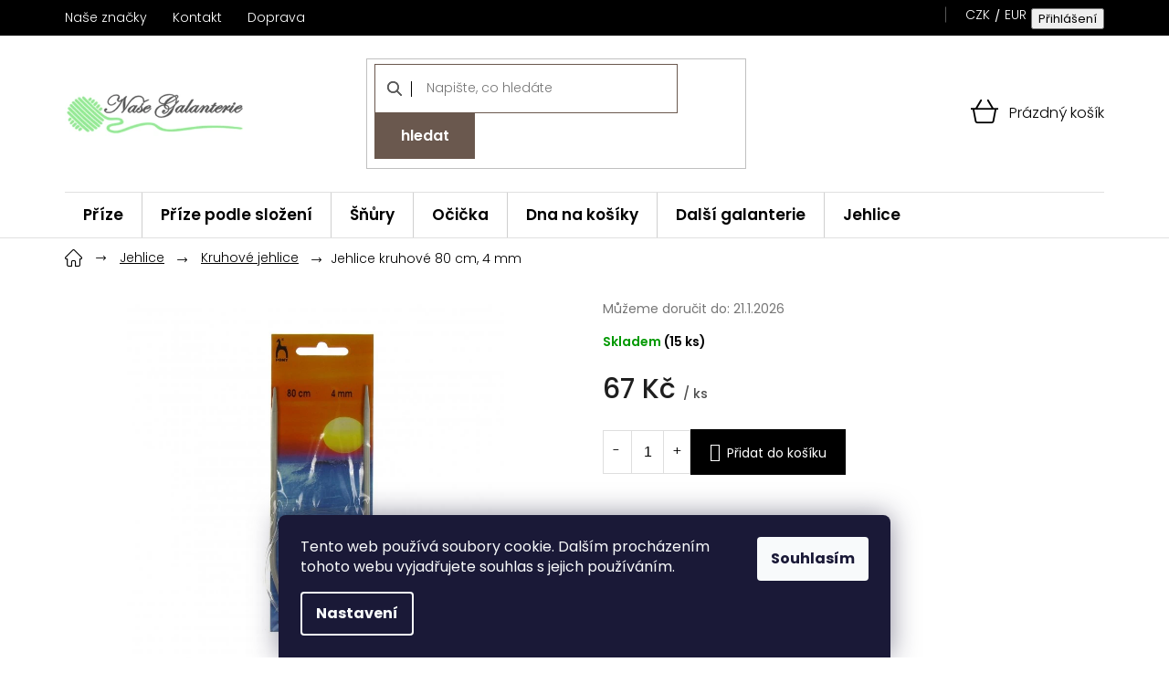

--- FILE ---
content_type: text/html; charset=utf-8
request_url: https://www.nasegalanterie.cz/jehlice-kruhove/jehlice-kruhove-80-cm--4-mm/
body_size: 40805
content:
<!doctype html><html lang="cs" dir="ltr" class="header-background-light external-fonts-loaded"><head><meta charset="utf-8" /><meta name="viewport" content="width=device-width,initial-scale=1" /><title>Jehlice kruhové 80 cm, 4 mm skladem | Tvořte bez čekání s Naše Galanterie s.r.o</title><link rel="preconnect" href="https://cdn.myshoptet.com" /><link rel="dns-prefetch" href="https://cdn.myshoptet.com" /><link rel="preload" href="https://cdn.myshoptet.com/prj/dist/master/cms/libs/jquery/jquery-1.11.3.min.js" as="script" /><link href="https://cdn.myshoptet.com/prj/dist/master/cms/templates/frontend_templates/shared/css/font-face/poppins.css" rel="stylesheet"><link href="https://cdn.myshoptet.com/prj/dist/master/shop/dist/font-shoptet-11.css.62c94c7785ff2cea73b2.css" rel="stylesheet"><script>
dataLayer = [];
dataLayer.push({'shoptet' : {
    "pageId": 6991,
    "pageType": "productDetail",
    "currency": "CZK",
    "currencyInfo": {
        "decimalSeparator": ",",
        "exchangeRate": 1,
        "priceDecimalPlaces": 1,
        "symbol": "K\u010d",
        "symbolLeft": 0,
        "thousandSeparator": " "
    },
    "language": "cs",
    "projectId": 167341,
    "product": {
        "id": 65116,
        "guid": "e46c37e8-3cd2-11ec-b16f-0cc47a6c9c84",
        "hasVariants": false,
        "codes": [
            {
                "code": "JEHLICE_KRUHOVE_80CM_4MM",
                "quantity": "15",
                "stocks": [
                    {
                        "id": "ext",
                        "quantity": "15"
                    }
                ]
            }
        ],
        "code": "JEHLICE_KRUHOVE_80CM_4MM",
        "name": "Jehlice kruhov\u00e9 80 cm, 4 mm",
        "appendix": "",
        "weight": 0.01,
        "currentCategory": "Pletac\u00ed jehlice | Pletac\u00ed jehlice - Kruhov\u00e9",
        "currentCategoryGuid": "51c90200-3cd1-11ec-a801-0cc47a6c9c84",
        "defaultCategory": "Pletac\u00ed jehlice | Pletac\u00ed jehlice - Kruhov\u00e9",
        "defaultCategoryGuid": "51c90200-3cd1-11ec-a801-0cc47a6c9c84",
        "currency": "CZK",
        "priceWithVat": 67
    },
    "stocks": [
        {
            "id": "ext",
            "title": "Sklad",
            "isDeliveryPoint": 0,
            "visibleOnEshop": 1
        }
    ],
    "cartInfo": {
        "id": null,
        "freeShipping": false,
        "freeShippingFrom": 1500,
        "leftToFreeGift": {
            "formattedPrice": "0 K\u010d",
            "priceLeft": 0
        },
        "freeGift": false,
        "leftToFreeShipping": {
            "priceLeft": 1500,
            "dependOnRegion": 0,
            "formattedPrice": "1 500 K\u010d"
        },
        "discountCoupon": [],
        "getNoBillingShippingPrice": {
            "withoutVat": 0,
            "vat": 0,
            "withVat": 0
        },
        "cartItems": [],
        "taxMode": "ORDINARY"
    },
    "cart": [],
    "customer": {
        "priceRatio": 1,
        "priceListId": 1,
        "groupId": null,
        "registered": false,
        "mainAccount": false
    }
}});
dataLayer.push({'cookie_consent' : {
    "marketing": "denied",
    "analytics": "denied"
}});
document.addEventListener('DOMContentLoaded', function() {
    shoptet.consent.onAccept(function(agreements) {
        if (agreements.length == 0) {
            return;
        }
        dataLayer.push({
            'cookie_consent' : {
                'marketing' : (agreements.includes(shoptet.config.cookiesConsentOptPersonalisation)
                    ? 'granted' : 'denied'),
                'analytics': (agreements.includes(shoptet.config.cookiesConsentOptAnalytics)
                    ? 'granted' : 'denied')
            },
            'event': 'cookie_consent'
        });
    });
});
</script>

<!-- Google Tag Manager -->
<script>(function(w,d,s,l,i){w[l]=w[l]||[];w[l].push({'gtm.start':
new Date().getTime(),event:'gtm.js'});var f=d.getElementsByTagName(s)[0],
j=d.createElement(s),dl=l!='dataLayer'?'&l='+l:'';j.async=true;j.src=
'https://www.googletagmanager.com/gtm.js?id='+i+dl;f.parentNode.insertBefore(j,f);
})(window,document,'script','dataLayer','GTM-MDFQH22');</script>
<!-- End Google Tag Manager -->

<meta property="og:type" content="website"><meta property="og:site_name" content="nasegalanterie.cz"><meta property="og:url" content="https://www.nasegalanterie.cz/jehlice-kruhove/jehlice-kruhove-80-cm--4-mm/"><meta property="og:title" content="Jehlice kruhové 80 cm, 4 mm skladem | Tvořte bez čekání s Naše Galanterie s.r.o"><meta name="author" content="Naše Galanterie s.r.o"><meta name="web_author" content="Shoptet.cz"><meta name="dcterms.rightsHolder" content="www.nasegalanterie.cz"><meta name="robots" content="index,follow"><meta property="og:image" content="https://cdn.myshoptet.com/usr/www.nasegalanterie.cz/user/shop/big/65116-1_jehlice-kruhove-80-cm--4-mm.jpg?628b63b0"><meta property="og:description" content="Jehlice kruhové 80 cm, 4 mm na Naše Galanterie s.r.o je tu pro každého, kdo miluje ruční práce. Vše skladem, odesíláme do 24 h a ke každé objednávce přidáváme malý dárek. Tvoř s radostí, nakup bez starostí. ❤️"><meta name="description" content="Jehlice kruhové 80 cm, 4 mm na Naše Galanterie s.r.o je tu pro každého, kdo miluje ruční práce. Vše skladem, odesíláme do 24 h a ke každé objednávce přidáváme malý dárek. Tvoř s radostí, nakup bez starostí. ❤️"><meta name="google-site-verification" content="KoTjzTRwE9hy47qsXpoPFjFZbHeLrnJBydAZKOIaLWY"><meta property="product:price:amount" content="67"><meta property="product:price:currency" content="CZK"><style>:root {--color-primary: #000000;--color-primary-h: 0;--color-primary-s: 0%;--color-primary-l: 0%;--color-primary-hover: #000000;--color-primary-hover-h: 0;--color-primary-hover-s: 0%;--color-primary-hover-l: 0%;--color-secondary: #000000;--color-secondary-h: 0;--color-secondary-s: 0%;--color-secondary-l: 0%;--color-secondary-hover: #000000;--color-secondary-hover-h: 0;--color-secondary-hover-s: 0%;--color-secondary-hover-l: 0%;--color-tertiary: #000000;--color-tertiary-h: 0;--color-tertiary-s: 0%;--color-tertiary-l: 0%;--color-tertiary-hover: #000000;--color-tertiary-hover-h: 0;--color-tertiary-hover-s: 0%;--color-tertiary-hover-l: 0%;--color-header-background: #ffffff;--template-font: "Poppins";--template-headings-font: "Poppins";--header-background-url: none;--cookies-notice-background: #1A1937;--cookies-notice-color: #F8FAFB;--cookies-notice-button-hover: #f5f5f5;--cookies-notice-link-hover: #27263f;--templates-update-management-preview-mode-content: "Náhled aktualizací šablony je aktivní pro váš prohlížeč."}</style>
    
    <link href="https://cdn.myshoptet.com/prj/dist/master/shop/dist/main-11.less.fcb4a42d7bd8a71b7ee2.css" rel="stylesheet" />
        
    <script>var shoptet = shoptet || {};</script>
    <script src="https://cdn.myshoptet.com/prj/dist/master/shop/dist/main-3g-header.js.05f199e7fd2450312de2.js"></script>
<!-- User include --><!-- api 498(150) html code header -->
<script async src="https://scripts.luigisbox.tech/LBX-93975.js"></script><meta name="luigisbox-tracker-id" content="84881-93975,cs"/><script type="text/javascript">const isPlpEnabled = sessionStorage.getItem('lbPlpEnabled') === 'true';if (isPlpEnabled) {const style = document.createElement("style");style.type = "text/css";style.id = "lb-plp-style";style.textContent = `body.type-category #content-wrapper,body.type-search #content-wrapper,body.type-category #content,body.type-search #content,body.type-category #content-in,body.type-search #content-in,body.type-category #main-in,body.type-search #main-in {min-height: 100vh;}body.type-category #content-wrapper > *,body.type-search #content-wrapper > *,body.type-category #content > *,body.type-search #content > *,body.type-category #content-in > *,body.type-search #content-in > *,body.type-category #main-in > *,body.type-search #main-in > * {display: none;}`;document.head.appendChild(style);}</script>
<!-- api 690(337) html code header -->
<script>var ophWidgetData={"lang":"cs","link":"","logo":true,"turnOff":true,"expanded":false,"lunchShow":true,"checkHoliday":true,"showWidgetStart":"23:58","showWidgetEnd":"23:59","beforeOpenStore":0,"beforeCloseStore":0,"openingHours":[{"day":1,"openHour":"08:30","closeHour":"17:00","openPause":"11:30","closePause":"12:00","closed":false},{"day":2,"openHour":"08:30","closeHour":"17:00","openPause":"11:30","closePause":"12:00","closed":false},{"day":3,"openHour":"08:30","closeHour":"17:00","openPause":"11:30","closePause":"12:00","closed":false},{"day":4,"openHour":"08:30","closeHour":"17:00","openPause":"11:30","closePause":"12:00","closed":false},{"day":5,"openHour":"08:30","closeHour":"16:00","openPause":"11:30","closePause":"12:00","closed":false},{"day":6,"openHour":"","closeHour":"","openPause":"","closePause":"","closed":true},{"day":7,"openHour":"","closeHour":"","openPause":"","closePause":"","closed":true}],"excludes":[],"holidayList":["01-01","01-05","08-05","05-07","06-07","28-09","28-10","17-11","24-12","25-12","26-12"],"todayLongFormat":false,"logoFilemanager":"","colors":{"bg_header_color":"","bg_logo_color":"","bg_title_color":"","bg_preopen_color":"#03a9f4","bg_open_color":"#4caf50","bg_pause_color":"#ff9800","bg_preclose_color":"#ff6f00","bg_close_color":"#e94b4b","color_exception_day":"#e94b4b"},"address":"","icon":"icon-01","bottomPosition":"100","showDetailOnExpand":false,"disableDetail":false,"disableDetailTable":false,"hideOnMobile":true,"weekTurnOff":[]}</script>
<!-- service 690(337) html code header -->
<link href="https://cdn.myshoptet.com/usr/mcore.myshoptet.com/user/documents/upload/addon01/ophWidget.min.css?v=1.6.9" rel="stylesheet" />


<!-- project html code header -->
<script>
var leadhub_domain = 'nasegalanterie_cz';
</script>
<script src="https://data.brani.cz/klient/shoptet/leadhub-nasegalanterie.js"></script>
<link rel="stylesheet" href="/user/documents/font/flaticon.css?v=1750662864">
<link rel="stylesheet" href="/user/documents/style.css?v=1750662864">
<link rel="stylesheet" href="/user/documents/styles-jh.css?v=1750662864">
<style>
[lang=cs] {
	--jit-newsletter-desc: "Přihlašte se a neunikne vám žádná novinka a slevová akce. ";
  --jit-phone-hours: "po-pá: 7:00 – 13:00";
  --jit-response-time: "odpovíme do 24h";
}
[lang=en] {
	--jit-newsletter-desc: "Sign up and you won't miss any news or discounts. ";
  --jit-phone-hours: "Mon-Fri: 7:00 AM – 1:00 PM";
  --jit-response-time: "we will respond within 24 hours";
}
[lang=de] {
	--jit-newsletter-desc: "Melden Sie sich an und verpassen Sie keine Neuigkeiten oder Rabatte. ";
  --jit-phone-hours: "Mo–Fr: 7:00–13:00 Uhr";
  --jit-response-time: "Wir antworten innerhalb von 24 Stunden";
}
</style>

<!-- /User include --><link rel="shortcut icon" href="/favicon.ico" type="image/x-icon" /><link rel="canonical" href="https://www.nasegalanterie.cz/jehlice-kruhove/jehlice-kruhove-80-cm--4-mm/" />    <script>
        var _hwq = _hwq || [];
        _hwq.push(['setKey', '610883F006173FCC2C2B516612F72C72']);
        _hwq.push(['setTopPos', '0']);
        _hwq.push(['showWidget', '22']);
        (function() {
            var ho = document.createElement('script');
            ho.src = 'https://cz.im9.cz/direct/i/gjs.php?n=wdgt&sak=610883F006173FCC2C2B516612F72C72';
            var s = document.getElementsByTagName('script')[0]; s.parentNode.insertBefore(ho, s);
        })();
    </script>
    <!-- Global site tag (gtag.js) - Google Analytics -->
    <script async src="https://www.googletagmanager.com/gtag/js?id=G-B576EP41SV"></script>
    <script>
        
        window.dataLayer = window.dataLayer || [];
        function gtag(){dataLayer.push(arguments);}
        

                    console.debug('default consent data');

            gtag('consent', 'default', {"ad_storage":"denied","analytics_storage":"denied","ad_user_data":"denied","ad_personalization":"denied","wait_for_update":500});
            dataLayer.push({
                'event': 'default_consent'
            });
        
        gtag('js', new Date());

        
                gtag('config', 'G-B576EP41SV', {"groups":"GA4","send_page_view":false,"content_group":"productDetail","currency":"CZK","page_language":"cs"});
        
                gtag('config', 'AW-926594364');
        
        
        
        
        
                    gtag('event', 'page_view', {"send_to":"GA4","page_language":"cs","content_group":"productDetail","currency":"CZK"});
        
                gtag('set', 'currency', 'CZK');

        gtag('event', 'view_item', {
            "send_to": "UA",
            "items": [
                {
                    "id": "JEHLICE_KRUHOVE_80CM_4MM",
                    "name": "Jehlice kruhov\u00e9 80 cm, 4 mm",
                    "category": "Pletac\u00ed jehlice \/ Pletac\u00ed jehlice - Kruhov\u00e9",
                                                            "price": 55.4
                }
            ]
        });
        
        
        
        
        
                    gtag('event', 'view_item', {"send_to":"GA4","page_language":"cs","content_group":"productDetail","value":55.399999999999999,"currency":"CZK","items":[{"item_id":"JEHLICE_KRUHOVE_80CM_4MM","item_name":"Jehlice kruhov\u00e9 80 cm, 4 mm","item_category":"Pletac\u00ed jehlice","item_category2":"Pletac\u00ed jehlice - Kruhov\u00e9","price":55.399999999999999,"quantity":1,"index":0}]});
        
        
        
        
        
        
        
        document.addEventListener('DOMContentLoaded', function() {
            if (typeof shoptet.tracking !== 'undefined') {
                for (var id in shoptet.tracking.bannersList) {
                    gtag('event', 'view_promotion', {
                        "send_to": "UA",
                        "promotions": [
                            {
                                "id": shoptet.tracking.bannersList[id].id,
                                "name": shoptet.tracking.bannersList[id].name,
                                "position": shoptet.tracking.bannersList[id].position
                            }
                        ]
                    });
                }
            }

            shoptet.consent.onAccept(function(agreements) {
                if (agreements.length !== 0) {
                    console.debug('gtag consent accept');
                    var gtagConsentPayload =  {
                        'ad_storage': agreements.includes(shoptet.config.cookiesConsentOptPersonalisation)
                            ? 'granted' : 'denied',
                        'analytics_storage': agreements.includes(shoptet.config.cookiesConsentOptAnalytics)
                            ? 'granted' : 'denied',
                                                                                                'ad_user_data': agreements.includes(shoptet.config.cookiesConsentOptPersonalisation)
                            ? 'granted' : 'denied',
                        'ad_personalization': agreements.includes(shoptet.config.cookiesConsentOptPersonalisation)
                            ? 'granted' : 'denied',
                        };
                    console.debug('update consent data', gtagConsentPayload);
                    gtag('consent', 'update', gtagConsentPayload);
                    dataLayer.push(
                        { 'event': 'update_consent' }
                    );
                }
            });
        });
    </script>
<!-- Start Srovname.cz Pixel -->
<script type="text/plain" data-cookiecategory="analytics">
    !(function (e, n, t, a, s, o, r) {
        e[a] ||
        (((s = e[a] = function () {
            s.process ? s.process.apply(s, arguments) : s.queue.push(arguments);
        }).queue = []),
            ((o = n.createElement(t)).async = 1),
            (o.src = "https://tracking.srovname.cz/srovnamepixel.js"),
            (o.dataset.srv9 = "1"),
            (r = n.getElementsByTagName(t)[0]).parentNode.insertBefore(o, r));
    })(window, document, "script", "srovname");
    srovname("init", "7a6d6b3991cd79211736f4bafb5bfdfd");
</script>
<!-- End Srovname.cz Pixel -->
<script>
    (function(t, r, a, c, k, i, n, g) { t['ROIDataObject'] = k;
    t[k]=t[k]||function(){ (t[k].q=t[k].q||[]).push(arguments) },t[k].c=i;n=r.createElement(a),
    g=r.getElementsByTagName(a)[0];n.async=1;n.src=c;g.parentNode.insertBefore(n,g)
    })(window, document, 'script', '//www.heureka.cz/ocm/sdk.js?source=shoptet&version=2&page=product_detail', 'heureka', 'cz');

    heureka('set_user_consent', 0);
</script>
</head><body class="desktop id-6991 in-jehlice-kruhove template-11 type-product type-detail one-column-body columns-3 ums_forms_redesign--off ums_a11y_category_page--on ums_discussion_rating_forms--off ums_flags_display_unification--on ums_a11y_login--on mobile-header-version-0"><noscript>
    <style>
        #header {
            padding-top: 0;
            position: relative !important;
            top: 0;
        }
        .header-navigation {
            position: relative !important;
        }
        .overall-wrapper {
            margin: 0 !important;
        }
        body:not(.ready) {
            visibility: visible !important;
        }
    </style>
    <div class="no-javascript">
        <div class="no-javascript__title">Musíte změnit nastavení vašeho prohlížeče</div>
        <div class="no-javascript__text">Podívejte se na: <a href="https://www.google.com/support/bin/answer.py?answer=23852">Jak povolit JavaScript ve vašem prohlížeči</a>.</div>
        <div class="no-javascript__text">Pokud používáte software na blokování reklam, může být nutné povolit JavaScript z této stránky.</div>
        <div class="no-javascript__text">Děkujeme.</div>
    </div>
</noscript>

        <div id="fb-root"></div>
        <script>
            window.fbAsyncInit = function() {
                FB.init({
//                    appId            : 'your-app-id',
                    autoLogAppEvents : true,
                    xfbml            : true,
                    version          : 'v19.0'
                });
            };
        </script>
        <script async defer crossorigin="anonymous" src="https://connect.facebook.net/cs_CZ/sdk.js"></script>
<!-- Google Tag Manager (noscript) -->
<noscript><iframe src="https://www.googletagmanager.com/ns.html?id=GTM-MDFQH22"
height="0" width="0" style="display:none;visibility:hidden"></iframe></noscript>
<!-- End Google Tag Manager (noscript) -->

    <div class="siteCookies siteCookies--bottom siteCookies--dark js-siteCookies" role="dialog" data-testid="cookiesPopup" data-nosnippet>
        <div class="siteCookies__form">
            <div class="siteCookies__content">
                <div class="siteCookies__text">
                    Tento web používá soubory cookie. Dalším procházením tohoto webu vyjadřujete souhlas s jejich používáním.
                </div>
                <p class="siteCookies__links">
                    <button class="siteCookies__link js-cookies-settings" aria-label="Nastavení cookies" data-testid="cookiesSettings">Nastavení</button>
                </p>
            </div>
            <div class="siteCookies__buttonWrap">
                                <button class="siteCookies__button js-cookiesConsentSubmit" value="all" aria-label="Přijmout cookies" data-testid="buttonCookiesAccept">Souhlasím</button>
            </div>
        </div>
        <script>
            document.addEventListener("DOMContentLoaded", () => {
                const siteCookies = document.querySelector('.js-siteCookies');
                document.addEventListener("scroll", shoptet.common.throttle(() => {
                    const st = document.documentElement.scrollTop;
                    if (st > 1) {
                        siteCookies.classList.add('siteCookies--scrolled');
                    } else {
                        siteCookies.classList.remove('siteCookies--scrolled');
                    }
                }, 100));
            });
        </script>
    </div>
<a href="#content" class="skip-link sr-only">Přejít na obsah</a><div class="overall-wrapper"><div class="user-action"><div class="container">
    <div class="user-action-in">
                    <div id="login" class="user-action-login popup-widget login-widget" role="dialog" aria-labelledby="loginHeading">
        <div class="popup-widget-inner">
                            <h2 id="loginHeading">Přihlášení k vašemu účtu</h2><div id="customerLogin"><form action="/action/Customer/Login/" method="post" id="formLoginIncluded" class="csrf-enabled formLogin" data-testid="formLogin"><input type="hidden" name="referer" value="" /><div class="form-group"><div class="input-wrapper email js-validated-element-wrapper no-label"><input type="email" name="email" class="form-control" autofocus placeholder="E-mailová adresa (např. jan@novak.cz)" data-testid="inputEmail" autocomplete="email" required /></div></div><div class="form-group"><div class="input-wrapper password js-validated-element-wrapper no-label"><input type="password" name="password" class="form-control" placeholder="Heslo" data-testid="inputPassword" autocomplete="current-password" required /><span class="no-display">Nemůžete vyplnit toto pole</span><input type="text" name="surname" value="" class="no-display" /></div></div><div class="form-group"><div class="login-wrapper"><button type="submit" class="btn btn-secondary btn-text btn-login" data-testid="buttonSubmit">Přihlásit se</button><div class="password-helper"><a href="/registrace/" data-testid="signup" rel="nofollow">Nová registrace</a><a href="/klient/zapomenute-heslo/" rel="nofollow">Zapomenuté heslo</a></div></div></div></form>
</div>                    </div>
    </div>

                            <div id="cart-widget" class="user-action-cart popup-widget cart-widget loader-wrapper" data-testid="popupCartWidget" role="dialog" aria-hidden="true">
    <div class="popup-widget-inner cart-widget-inner place-cart-here">
        <div class="loader-overlay">
            <div class="loader"></div>
        </div>
    </div>

    <div class="cart-widget-button">
        <a href="/kosik/" class="btn btn-conversion" id="continue-order-button" rel="nofollow" data-testid="buttonNextStep">Pokračovat do košíku</a>
    </div>
</div>
            </div>
</div>
</div><div class="top-navigation-bar" data-testid="topNavigationBar">

    <div class="container">

        <div class="top-navigation-contacts">
            <strong>Zákaznická podpora:</strong><a href="tel:602500249" class="project-phone" aria-label="Zavolat na 602500249" data-testid="contactboxPhone"><span>602 500 249</span></a><a href="mailto:info@nasegalanterie.cz" class="project-email" data-testid="contactboxEmail"><span>info@nasegalanterie.cz</span></a>        </div>

                            <div class="top-navigation-menu">
                <div class="top-navigation-menu-trigger"></div>
                <ul class="top-navigation-bar-menu">
                                            <li class="top-navigation-menu-item-external-52">
                            <a href="/znacka/">Naše značky</a>
                        </li>
                                            <li class="top-navigation-menu-item-4750">
                            <a href="/kontakt/">Kontakt</a>
                        </li>
                                            <li class="top-navigation-menu-item-external-58">
                            <a href="/postovne/">Doprava</a>
                        </li>
                                    </ul>
                <ul class="top-navigation-bar-menu-helper"></ul>
            </div>
        
        <div class="top-navigation-tools top-navigation-tools--language">
            <div class="responsive-tools">
                <a href="#" class="toggle-window" data-target="search" aria-label="Hledat" data-testid="linkSearchIcon"></a>
                                                            <a href="#" class="toggle-window" data-target="login"></a>
                                                    <a href="#" class="toggle-window" data-target="navigation" aria-label="Menu" data-testid="hamburgerMenu"></a>
            </div>
                <div class="dropdown">
        <span>Ceny v:</span>
        <button id="topNavigationDropdown" type="button" data-toggle="dropdown" aria-haspopup="true" aria-expanded="false">
            CZK
            <span class="caret"></span>
        </button>
        <ul class="dropdown-menu" aria-labelledby="topNavigationDropdown"><li><a href="/action/Currency/changeCurrency/?currencyCode=CZK" rel="nofollow">CZK</a></li><li><a href="/action/Currency/changeCurrency/?currencyCode=EUR" rel="nofollow">EUR</a></li></ul>
    </div>
            <button class="top-nav-button top-nav-button-login toggle-window" type="button" data-target="login" aria-haspopup="dialog" aria-controls="login" aria-expanded="false" data-testid="signin"><span>Přihlášení</span></button>        </div>

    </div>

</div>
<header id="header"><div class="container navigation-wrapper">
    <div class="header-top">
        <div class="site-name-wrapper">
            <div class="site-name"><a href="/" data-testid="linkWebsiteLogo"><img src="https://cdn.myshoptet.com/usr/www.nasegalanterie.cz/user/logos/na__e-galanterie_logo2.png" alt="Naše Galanterie s.r.o" fetchpriority="low" /></a></div>        </div>
        <div class="search" itemscope itemtype="https://schema.org/WebSite">
            <meta itemprop="headline" content="Pletací jehlice - Kruhové"/><meta itemprop="url" content="https://www.nasegalanterie.cz"/><meta itemprop="text" content="Jehlice kruhové 80 cm, 4 mm na Naše Galanterie s.r.o je tu pro každého, kdo miluje ruční práce. Vše skladem, odesíláme do 24 h a ke každé objednávce přidáváme malý dárek. Tvoř s radostí, nakup bez starostí. ❤️"/>            <form action="/action/ProductSearch/prepareString/" method="post"
    id="formSearchForm" class="search-form compact-form js-search-main"
    itemprop="potentialAction" itemscope itemtype="https://schema.org/SearchAction" data-testid="searchForm">
    <fieldset>
        <meta itemprop="target"
            content="https://www.nasegalanterie.cz/vyhledavani/?string={string}"/>
        <input type="hidden" name="language" value="cs"/>
        
            
<input
    type="search"
    name="string"
        class="query-input form-control search-input js-search-input"
    placeholder="Napište, co hledáte"
    autocomplete="off"
    required
    itemprop="query-input"
    aria-label="Vyhledávání"
    data-testid="searchInput"
>
            <button type="submit" class="btn btn-default" data-testid="searchBtn">Hledat</button>
        
    </fieldset>
</form>
        </div>
        <div class="navigation-buttons">
                
    <a href="/kosik/" class="btn btn-icon toggle-window cart-count" data-target="cart" data-hover="true" data-redirect="true" data-testid="headerCart" rel="nofollow" aria-haspopup="dialog" aria-expanded="false" aria-controls="cart-widget">
        
                <span class="sr-only">Nákupní košík</span>
        
            <span class="cart-price visible-lg-inline-block" data-testid="headerCartPrice">
                                    Prázdný košík                            </span>
        
    
            </a>
        </div>
    </div>
    <nav id="navigation" aria-label="Hlavní menu" data-collapsible="true"><div class="navigation-in menu"><ul class="menu-level-1" role="menubar" data-testid="headerMenuItems"><li class="menu-item-6373 ext" role="none"><a href="/prize/" data-testid="headerMenuItem" role="menuitem" aria-haspopup="true" aria-expanded="false"><b>Příze</b><span class="submenu-arrow"></span></a><ul class="menu-level-2" aria-label="Příze" tabindex="-1" role="menu"><li class="menu-item-6805 has-third-level" role="none"><a href="/svet-prize/" class="menu-image" data-testid="headerMenuItem" tabindex="-1" aria-hidden="true"><img src="data:image/svg+xml,%3Csvg%20width%3D%22140%22%20height%3D%22100%22%20xmlns%3D%22http%3A%2F%2Fwww.w3.org%2F2000%2Fsvg%22%3E%3C%2Fsvg%3E" alt="" aria-hidden="true" width="140" height="100"  data-src="https://cdn.myshoptet.com/usr/www.nasegalanterie.cz/user/categories/thumb/sleva.png" fetchpriority="low" /></a><div><a href="/svet-prize/" data-testid="headerMenuItem" role="menuitem"><span>Výprodej ⭐ Slevy</span></a>
                                                    <ul class="menu-level-3" role="menu">
                                                                    <li class="menu-item-6550" role="none">
                                        <a href="/prize-etrofil-bambino-lux-wool/" data-testid="headerMenuItem" role="menuitem">
                                            🔴-25％ Příze Etrofil Bambino Lux Wool</a>,                                    </li>
                                                                    <li class="menu-item-8292" role="none">
                                        <a href="/viking/" data-testid="headerMenuItem" role="menuitem">
                                            🔴-％ Příze Gazzal Viking</a>,                                    </li>
                                                                    <li class="menu-item-6604" role="none">
                                        <a href="/prize-etrofil-re-public/" data-testid="headerMenuItem" role="menuitem">
                                            🔴-31％ Příze Etrofil Re-Public</a>,                                    </li>
                                                                    <li class="menu-item-8211" role="none">
                                        <a href="/baby-cotton-25/" data-testid="headerMenuItem" role="menuitem">
                                            🔴-％ Příze Gazzal Baby Cotton 25</a>,                                    </li>
                                                                    <li class="menu-item-6535" role="none">
                                        <a href="/prize-etrofil-baby-cashmere/" data-testid="headerMenuItem" role="menuitem">
                                            🔴-20％ Příze Etrofil Baby Cashmere</a>,                                    </li>
                                                                    <li class="menu-item-7740" role="none">
                                        <a href="/chinchilla-125m-50g/" data-testid="headerMenuItem" role="menuitem">
                                            🔴-％ Příze Mirafil Chinchilla</a>,                                    </li>
                                                                    <li class="menu-item-7144" role="none">
                                        <a href="/deky/" data-testid="headerMenuItem" role="menuitem">
                                            Deky-VÝPRODEJ-AKCE</a>,                                    </li>
                                                                    <li class="menu-item-7785" role="none">
                                        <a href="/floxy-1000m-2/" data-testid="headerMenuItem" role="menuitem">
                                            🔴-％ Příze Vlna Hep Floxy</a>,                                    </li>
                                                                    <li class="menu-item-8530" role="none">
                                        <a href="/happy-kids-3/" data-testid="headerMenuItem" role="menuitem">
                                            🔴-％ Příze Alize Happy Kids</a>,                                    </li>
                                                                    <li class="menu-item-7881" role="none">
                                        <a href="/jeans-big/" data-testid="headerMenuItem" role="menuitem">
                                            🔴-％ Příze Vlna Hep Jeans Big</a>,                                    </li>
                                                                    <li class="menu-item-6670" role="none">
                                        <a href="/prize-maccaroni-foxy/" data-testid="headerMenuItem" role="menuitem">
                                            🔴-22％ Příze Maccaroni Foxy</a>,                                    </li>
                                                                    <li class="menu-item-8050" role="none">
                                        <a href="/mohair-de-luxe/" data-testid="headerMenuItem" role="menuitem">
                                            🔴-％ Příze Vlna Hep Mohair de luxe</a>,                                    </li>
                                                                    <li class="menu-item-8280" role="none">
                                        <a href="/pareo/" data-testid="headerMenuItem" role="menuitem">
                                            🔴-％ Příze Gazzal Pareo</a>,                                    </li>
                                                                    <li class="menu-item-6412" role="none">
                                        <a href="/prize-alize-cotton-gold-hobby/" data-testid="headerMenuItem" role="menuitem">
                                            🔴-18％ Příze Alize Cotton Gold Hobby</a>,                                    </li>
                                                                    <li class="menu-item-8557" role="none">
                                        <a href="/puzzle-ombre-organic/" data-testid="headerMenuItem" role="menuitem">
                                            🔴-20％ Etrofil Puzzle Ombre Organic</a>,                                    </li>
                                                                    <li class="menu-item-8286" role="none">
                                        <a href="/rock--n--roll/" data-testid="headerMenuItem" role="menuitem">
                                            🔴-％ Příze Gazzal Rock &#039;N&#039; Roll</a>,                                    </li>
                                                                    <li class="menu-item-7257" role="none">
                                        <a href="/vlna-na-plsteni-etrofil/" data-testid="headerMenuItem" role="menuitem">
                                            🔴-45％ Vlna na plstění Etrofil</a>,                                    </li>
                                                                    <li class="menu-item-6559" role="none">
                                        <a href="/prize-etrofil-bio-cotton/" data-testid="headerMenuItem" role="menuitem">
                                            🔴-22％ Příze Etrofil Bio Cotton</a>,                                    </li>
                                                                    <li class="menu-item-7527" role="none">
                                        <a href="/puzzle-1000m-250g/" data-testid="headerMenuItem" role="menuitem">
                                            🔴-％ Příze Etrofil Puzzle</a>,                                    </li>
                                                                    <li class="menu-item-7227" role="none">
                                        <a href="/prize-etrofil-inci/" data-testid="headerMenuItem" role="menuitem">
                                            🔴-16％ Příze Etrofil IncI</a>,                                    </li>
                                                                    <li class="menu-item-7341" role="none">
                                        <a href="/bella-cotton-smart-170m-100g/" data-testid="headerMenuItem" role="menuitem">
                                            🔴-％ Příze Mirafil Bella Cotton Smart</a>,                                    </li>
                                                                    <li class="menu-item-7344" role="none">
                                        <a href="/bella-cotton-turbo-170m-100g/" data-testid="headerMenuItem" role="menuitem">
                                            🔴-％ Příze Mirafil Bella Cotton Turbo</a>,                                    </li>
                                                                    <li class="menu-item-8554" role="none">
                                        <a href="/lux-cotton/" data-testid="headerMenuItem" role="menuitem">
                                            🔴 -18％ Příze Etrofil Bambino Lux Cotton</a>,                                    </li>
                                                                    <li class="menu-item-8082" role="none">
                                        <a href="/ostatni-zlevnene-prize-a-snury/" data-testid="headerMenuItem" role="menuitem">
                                            ostatní zlevněné příze</a>                                    </li>
                                                            </ul>
                        </div></li><li class="menu-item-6376 has-third-level" role="none"><a href="/prize-alize/" class="menu-image" data-testid="headerMenuItem" tabindex="-1" aria-hidden="true"><img src="data:image/svg+xml,%3Csvg%20width%3D%22140%22%20height%3D%22100%22%20xmlns%3D%22http%3A%2F%2Fwww.w3.org%2F2000%2Fsvg%22%3E%3C%2Fsvg%3E" alt="" aria-hidden="true" width="140" height="100"  data-src="https://cdn.myshoptet.com/usr/www.nasegalanterie.cz/user/categories/thumb/alize_logo.jpg" fetchpriority="low" /></a><div><a href="/prize-alize/" data-testid="headerMenuItem" role="menuitem"><span>Příze Alize</span></a>
                                                    <ul class="menu-level-3" role="menu">
                                                                    <li class="menu-item-8506" role="none">
                                        <a href="/prize-alize-angora-gold/" data-testid="headerMenuItem" role="menuitem">
                                            Příze Alize Angora Gold</a>,                                    </li>
                                                                    <li class="menu-item-8503" role="none">
                                        <a href="/prize-alize-angora-gold-batik/" data-testid="headerMenuItem" role="menuitem">
                                            Příze Alize Angora Gold Batik</a>,                                    </li>
                                                                    <li class="menu-item-8500" role="none">
                                        <a href="/prize-alize-angora-gold-simli/" data-testid="headerMenuItem" role="menuitem">
                                            Příze Alize Angora Gold Simli</a>,                                    </li>
                                                                    <li class="menu-item-6379" role="none">
                                        <a href="/prize-alize-angora-gold-ombre-batik/" data-testid="headerMenuItem" role="menuitem">
                                            Příze Alize Angora Gold Ombre Batik</a>,                                    </li>
                                                                    <li class="menu-item-6382" role="none">
                                        <a href="/prize-alize-baby-best/" data-testid="headerMenuItem" role="menuitem">
                                            Příze Alize Baby Best</a>,                                    </li>
                                                                    <li class="menu-item-6385" role="none">
                                        <a href="/prize-alize-baby-best-batik/" data-testid="headerMenuItem" role="menuitem">
                                            Příze Alize Baby Best Batik</a>,                                    </li>
                                                                    <li class="menu-item-6394" role="none">
                                        <a href="/prize-alize-bella-100/" data-testid="headerMenuItem" role="menuitem">
                                            Příze Alize Bella</a>,                                    </li>
                                                                    <li class="menu-item-6397" role="none">
                                        <a href="/prize-alize-bella-batik-100/" data-testid="headerMenuItem" role="menuitem">
                                            Příze Alize Bella Batik</a>,                                    </li>
                                                                    <li class="menu-item-6400" role="none">
                                        <a href="/prize-alize-bella-ombre-batik/" data-testid="headerMenuItem" role="menuitem">
                                            Příze Alize Bella Ombre Batik</a>,                                    </li>
                                                                    <li class="menu-item-6403" role="none">
                                        <a href="/prize-alize-burcum-batik/" data-testid="headerMenuItem" role="menuitem">
                                            Příze Alize Burcum Batik</a>,                                    </li>
                                                                    <li class="menu-item-6409" role="none">
                                        <a href="/prize-alize-cotton-gold/" data-testid="headerMenuItem" role="menuitem">
                                            Příze Alize Cotton Gold</a>,                                    </li>
                                                                    <li class="menu-item-6418" role="none">
                                        <a href="/prize-alize-cotton-gold-batik/" data-testid="headerMenuItem" role="menuitem">
                                            Příze Alize Cotton Gold Batik</a>,                                    </li>
                                                                    <li class="menu-item-8373" role="none">
                                        <a href="/prize-alize-diva-fine/" data-testid="headerMenuItem" role="menuitem">
                                            Příze Alize Diva Fine</a>,                                    </li>
                                                                    <li class="menu-item-6430" role="none">
                                        <a href="/prize-alize-diva/" data-testid="headerMenuItem" role="menuitem">
                                            Příze Alize Diva</a>,                                    </li>
                                                                    <li class="menu-item-6439" role="none">
                                        <a href="/prize-alize-diva-batik/" data-testid="headerMenuItem" role="menuitem">
                                            Příze Alize Diva Batik</a>,                                    </li>
                                                                    <li class="menu-item-6442" role="none">
                                        <a href="/prize-alize-diva-ombre-batik/" data-testid="headerMenuItem" role="menuitem">
                                            Příze Alize Diva Ombre Batik</a>,                                    </li>
                                                                    <li class="menu-item-8524" role="none">
                                        <a href="/prize-alize-happy-kids/" data-testid="headerMenuItem" role="menuitem">
                                            🔴-％ Příze Alize Happy Kids</a>,                                    </li>
                                                                    <li class="menu-item-6457" role="none">
                                        <a href="/prize-alize-merino-royal/" data-testid="headerMenuItem" role="menuitem">
                                            Příze Alize Merino Royal</a>,                                    </li>
                                                                    <li class="menu-item-6463" role="none">
                                        <a href="/prize-alize-puffy/" data-testid="headerMenuItem" role="menuitem">
                                            Příze Alize Puffy</a>,                                    </li>
                                                                    <li class="menu-item-6466" role="none">
                                        <a href="/prize-alize-puffy-color/" data-testid="headerMenuItem" role="menuitem">
                                            Příze Alize Puffy Color</a>,                                    </li>
                                                                    <li class="menu-item-6472" role="none">
                                        <a href="/prize-alize-puffy-fine/" data-testid="headerMenuItem" role="menuitem">
                                            Příze Alize Puffy Fine</a>,                                    </li>
                                                                    <li class="menu-item-6475" role="none">
                                        <a href="/prize-alize-puffy-fine-color/" data-testid="headerMenuItem" role="menuitem">
                                            Příze Alize Puffy Fine Color</a>,                                    </li>
                                                                    <li class="menu-item-6478" role="none">
                                        <a href="/prize-alize-puffy-fine-ombre-batik/" data-testid="headerMenuItem" role="menuitem">
                                            Příze Alize Puffy Fine Ombre Batik</a>,                                    </li>
                                                                    <li class="menu-item-6490" role="none">
                                        <a href="/prize-alize-softy/" data-testid="headerMenuItem" role="menuitem">
                                            Příze Alize Softy</a>,                                    </li>
                                                                    <li class="menu-item-6493" role="none">
                                        <a href="/prize-alize-softy-plus/" data-testid="headerMenuItem" role="menuitem">
                                            Příze Alize Softy Plus</a>,                                    </li>
                                                                    <li class="menu-item-7992" role="none">
                                        <a href="/prize-alize-softy-mega/" data-testid="headerMenuItem" role="menuitem">
                                            Příze Alize Softy Mega</a>,                                    </li>
                                                                    <li class="menu-item-8497" role="none">
                                        <a href="/prize-alize-superwash-comfort/" data-testid="headerMenuItem" role="menuitem">
                                            Příze Alize Superwash Comfort</a>,                                    </li>
                                                                    <li class="menu-item-6511" role="none">
                                        <a href="/prize-alize-velluto/" data-testid="headerMenuItem" role="menuitem">
                                            Příze Alize Velluto</a>,                                    </li>
                                                                    <li class="menu-item-8065" role="none">
                                        <a href="/prize-alize-wooltime/" data-testid="headerMenuItem" role="menuitem">
                                            Příze Alize Wooltime</a>                                    </li>
                                                            </ul>
                        </div></li><li class="menu-item-8587 has-third-level" role="none"><a href="/prize-drops/" class="menu-image" data-testid="headerMenuItem" tabindex="-1" aria-hidden="true"><img src="data:image/svg+xml,%3Csvg%20width%3D%22140%22%20height%3D%22100%22%20xmlns%3D%22http%3A%2F%2Fwww.w3.org%2F2000%2Fsvg%22%3E%3C%2Fsvg%3E" alt="" aria-hidden="true" width="140" height="100"  data-src="https://cdn.myshoptet.com/usr/www.nasegalanterie.cz/user/categories/thumb/drops-superstore.png" fetchpriority="low" /></a><div><a href="/prize-drops/" data-testid="headerMenuItem" role="menuitem"><span>Příze DROPS</span></a>
                                                    <ul class="menu-level-3" role="menu">
                                                                    <li class="menu-item-8782" role="none">
                                        <a href="/prize-drops-merino-extra-fine/" data-testid="headerMenuItem" role="menuitem">
                                            Příze Drops Merino Extra Fine - NOVINKA</a>,                                    </li>
                                                                    <li class="menu-item-8713" role="none">
                                        <a href="/prize-drops-big-merino/" data-testid="headerMenuItem" role="menuitem">
                                            Příze Drops Big Merino - NOVINKA</a>,                                    </li>
                                                                    <li class="menu-item-8752" role="none">
                                        <a href="/prize-drops-cotton-merino/" data-testid="headerMenuItem" role="menuitem">
                                            Příze DROPS Cotton Merino- NOVINKA</a>,                                    </li>
                                                                    <li class="menu-item-8590" role="none">
                                        <a href="/prize-drops-baby-merino/" data-testid="headerMenuItem" role="menuitem">
                                            Příze DROPS Baby Merino</a>,                                    </li>
                                                                    <li class="menu-item-8596" role="none">
                                        <a href="/prize-drops-belle/" data-testid="headerMenuItem" role="menuitem">
                                            Příze DROPS Belle</a>,                                    </li>
                                                                    <li class="menu-item-8602" role="none">
                                        <a href="/prize-drops-bomull-lin/" data-testid="headerMenuItem" role="menuitem">
                                            Příze DROPS Bomull-Lin</a>,                                    </li>
                                                                    <li class="menu-item-8617" role="none">
                                        <a href="/prize-drops-cotton-light/" data-testid="headerMenuItem" role="menuitem">
                                            Příze DROPS Cotton Light</a>,                                    </li>
                                                                    <li class="menu-item-8626" role="none">
                                        <a href="/prize-drops-fabel/" data-testid="headerMenuItem" role="menuitem">
                                            Příze DROPS Fabel</a>,                                    </li>
                                                                    <li class="menu-item-8635" role="none">
                                        <a href="/prize-drops-fiesta/" data-testid="headerMenuItem" role="menuitem">
                                            Příze DROPS Fiesta</a>,                                    </li>
                                                                    <li class="menu-item-8644" role="none">
                                        <a href="/prize-drops-glitter/" data-testid="headerMenuItem" role="menuitem">
                                            Příze DROPS Glitter</a>,                                    </li>
                                                                    <li class="menu-item-8647" role="none">
                                        <a href="/prize-drops-kid-silk/" data-testid="headerMenuItem" role="menuitem">
                                            Příze DROPS Kid-Silk</a>,                                    </li>
                                                                    <li class="menu-item-8653" role="none">
                                        <a href="/prize-drops-muskat/" data-testid="headerMenuItem" role="menuitem">
                                            Příze DROPS Muskat</a>,                                    </li>
                                                                    <li class="menu-item-8659" role="none">
                                        <a href="/prize-drops-nord/" data-testid="headerMenuItem" role="menuitem">
                                            Příze DROPS Nord</a>,                                    </li>
                                                                    <li class="menu-item-8668" role="none">
                                        <a href="/prize-drops-paris/" data-testid="headerMenuItem" role="menuitem">
                                            Příze DROPS Paris</a>,                                    </li>
                                                                    <li class="menu-item-8674" role="none">
                                        <a href="/prize-drops-puna/" data-testid="headerMenuItem" role="menuitem">
                                            Příze DROPS Puna</a>,                                    </li>
                                                                    <li class="menu-item-8680" role="none">
                                        <a href="/prize-drops-safran/" data-testid="headerMenuItem" role="menuitem">
                                            Příze DROPS Safran</a>,                                    </li>
                                                                    <li class="menu-item-8686" role="none">
                                        <a href="/prize-drops-sky/" data-testid="headerMenuItem" role="menuitem">
                                            Příze DROPS Sky</a>,                                    </li>
                                                                    <li class="menu-item-8695" role="none">
                                        <a href="/pzize-drops-soft-tweed/" data-testid="headerMenuItem" role="menuitem">
                                            Příze DROPS Soft Tweed</a>                                    </li>
                                                            </ul>
                        </div></li><li class="menu-item-6514 has-third-level" role="none"><a href="/prize-etrofil/" class="menu-image" data-testid="headerMenuItem" tabindex="-1" aria-hidden="true"><img src="data:image/svg+xml,%3Csvg%20width%3D%22140%22%20height%3D%22100%22%20xmlns%3D%22http%3A%2F%2Fwww.w3.org%2F2000%2Fsvg%22%3E%3C%2Fsvg%3E" alt="" aria-hidden="true" width="140" height="100"  data-src="https://cdn.myshoptet.com/usr/www.nasegalanterie.cz/user/categories/thumb/etrofil.jpg" fetchpriority="low" /></a><div><a href="/prize-etrofil/" data-testid="headerMenuItem" role="menuitem"><span>Příze Etrofil</span></a>
                                                    <ul class="menu-level-3" role="menu">
                                                                    <li class="menu-item-6547" role="none">
                                        <a href="/prize-etrofil-baby-can/" data-testid="headerMenuItem" role="menuitem">
                                            Příze Etrofil Baby Can</a>,                                    </li>
                                                                    <li class="menu-item-6541" role="none">
                                        <a href="/prize-etrofil-bambino-lux-cotton/" data-testid="headerMenuItem" role="menuitem">
                                            🔴 -％ Příze Etrofil Bambino Lux Cotton</a>,                                    </li>
                                                                    <li class="menu-item-7839" role="none">
                                        <a href="/prize-etrofil-baby-merino-super-fine/" data-testid="headerMenuItem" role="menuitem">
                                            Příze Etrofil Baby Merino Super Fine</a>,                                    </li>
                                                                    <li class="menu-item-6562" role="none">
                                        <a href="/prize-etrofil-decor/" data-testid="headerMenuItem" role="menuitem">
                                            Příze Etrofil Decor</a>,                                    </li>
                                                                    <li class="menu-item-6565" role="none">
                                        <a href="/prize-etrofil-decor-sim/" data-testid="headerMenuItem" role="menuitem">
                                            Příze Etrofil Decor Sim</a>,                                    </li>
                                                                    <li class="menu-item-6571" role="none">
                                        <a href="/prize-etrofil-gurme/" data-testid="headerMenuItem" role="menuitem">
                                            Příze Etrofil Gurme</a>,                                    </li>
                                                                    <li class="menu-item-6574" role="none">
                                        <a href="/prize-etrofil-huasco-aran/" data-testid="headerMenuItem" role="menuitem">
                                            Příze Etrofil Huasco Aran</a>,                                    </li>
                                                                    <li class="menu-item-6583" role="none">
                                        <a href="/prize-etrofil-jeans/" data-testid="headerMenuItem" role="menuitem">
                                            Příze Etrofil Jeans</a>,                                    </li>
                                                                    <li class="menu-item-7734" role="none">
                                        <a href="/prize-etrofil-megastar/" data-testid="headerMenuItem" role="menuitem">
                                            Příze Etrofil Megastar</a>,                                    </li>
                                                                    <li class="menu-item-6595" role="none">
                                        <a href="/prize-etrofil-puzzle/" data-testid="headerMenuItem" role="menuitem">
                                            🔴-23％ Příze Etrofil Puzzle</a>,                                    </li>
                                                                    <li class="menu-item-6598" role="none">
                                        <a href="/prize-etrofil-puzzle-solid/" data-testid="headerMenuItem" role="menuitem">
                                            🔴 -20 ％ Příze Etrofil Puzzle Solid</a>,                                    </li>
                                                                    <li class="menu-item-7204" role="none">
                                        <a href="/etrofil-puzzle-ombre-organic/" data-testid="headerMenuItem" role="menuitem">
                                            🔴-20％ Etrofil Puzzle Ombre Organic</a>,                                    </li>
                                                                    <li class="menu-item-7722" role="none">
                                        <a href="/prize-etrofil-popstar/" data-testid="headerMenuItem" role="menuitem">
                                            Příze Etrofil Popstar</a>,                                    </li>
                                                                    <li class="menu-item-6592" role="none">
                                        <a href="/prize-etrofil-rabbit/" data-testid="headerMenuItem" role="menuitem">
                                            Příze Etrofil Rabbit</a>,                                    </li>
                                                                    <li class="menu-item-7728" role="none">
                                        <a href="/prize-etrofil-superstar/" data-testid="headerMenuItem" role="menuitem">
                                            Příze Etrofil Superstar</a>                                    </li>
                                                            </ul>
                        </div></li><li class="menu-item-8172 has-third-level" role="none"><a href="/prize-gazzal/" class="menu-image" data-testid="headerMenuItem" tabindex="-1" aria-hidden="true"><img src="data:image/svg+xml,%3Csvg%20width%3D%22140%22%20height%3D%22100%22%20xmlns%3D%22http%3A%2F%2Fwww.w3.org%2F2000%2Fsvg%22%3E%3C%2Fsvg%3E" alt="" aria-hidden="true" width="140" height="100"  data-src="https://cdn.myshoptet.com/usr/www.nasegalanterie.cz/user/categories/thumb/gazzal-logo.png" fetchpriority="low" /></a><div><a href="/prize-gazzal/" data-testid="headerMenuItem" role="menuitem"><span>Příze Gazzal</span></a>
                                                    <ul class="menu-level-3" role="menu">
                                                                    <li class="menu-item-8776" role="none">
                                        <a href="/prize-gazzal-chunky/" data-testid="headerMenuItem" role="menuitem">
                                            Příze Gazzal Chunky- NOVINKA</a>,                                    </li>
                                                                    <li class="menu-item-8764" role="none">
                                        <a href="/prize-gazzal-sisley/" data-testid="headerMenuItem" role="menuitem">
                                            Příze Gazzal Sisley- NOVINKA</a>,                                    </li>
                                                                    <li class="menu-item-8770" role="none">
                                        <a href="/prize-gazzal-sweet-baby/" data-testid="headerMenuItem" role="menuitem">
                                            Příze Gazzal Sweet Baby- NOVINKA</a>,                                    </li>
                                                                    <li class="menu-item-8722" role="none">
                                        <a href="/prize-gazzal-aura/" data-testid="headerMenuItem" role="menuitem">
                                            Příze Gazzal Aura - NOVINKA</a>,                                    </li>
                                                                    <li class="menu-item-8734" role="none">
                                        <a href="/prize-gazzal-baby-alpaca/" data-testid="headerMenuItem" role="menuitem">
                                            Příze Gazzal Baby Alpaca - NOVINKA</a>,                                    </li>
                                                                    <li class="menu-item-8728" role="none">
                                        <a href="/prize-gazzal-merino-boucle/" data-testid="headerMenuItem" role="menuitem">
                                            Příze Gazzal Merino Boucle - NOVINKA</a>,                                    </li>
                                                                    <li class="menu-item-8175" role="none">
                                        <a href="/prize-gazzal-alpaca-air/" data-testid="headerMenuItem" role="menuitem">
                                            Příze Gazzal Alpaca Air</a>,                                    </li>
                                                                    <li class="menu-item-8470" role="none">
                                        <a href="/prize-gazzal-baby-alpaca-pure-color/" data-testid="headerMenuItem" role="menuitem">
                                            Příze Gazzal Baby Alpaca Pure Color</a>,                                    </li>
                                                                    <li class="menu-item-8208" role="none">
                                        <a href="/prize-gazzal-baby-cotton-25/" data-testid="headerMenuItem" role="menuitem">
                                            🔴-％ Příze Gazzal Baby Cotton 25</a>,                                    </li>
                                                                    <li class="menu-item-8196" role="none">
                                        <a href="/prize-gazzal-baby-cotton/" data-testid="headerMenuItem" role="menuitem">
                                            Příze Gazzal Baby Cotton</a>,                                    </li>
                                                                    <li class="menu-item-8202" role="none">
                                        <a href="/prize-gazzal-baby-cotton-xl/" data-testid="headerMenuItem" role="menuitem">
                                            Příze Gazzal Baby Cotton XL</a>,                                    </li>
                                                                    <li class="menu-item-8232" role="none">
                                        <a href="/prize-gazzal-barbie/" data-testid="headerMenuItem" role="menuitem">
                                            Příze Gazzal Barbie</a>,                                    </li>
                                                                    <li class="menu-item-8241" role="none">
                                        <a href="/prize-gazzal-baby-wool/" data-testid="headerMenuItem" role="menuitem">
                                            Příze Gazzal Baby Wool</a>,                                    </li>
                                                                    <li class="menu-item-8244" role="none">
                                        <a href="/prize-gazzal-baby-wool-xl/" data-testid="headerMenuItem" role="menuitem">
                                            Příze Gazzal Baby Wool XL</a>,                                    </li>
                                                                    <li class="menu-item-8473" role="none">
                                        <a href="/prize-gazzal-exclusive/" data-testid="headerMenuItem" role="menuitem">
                                            Příze Gazzal Exclusive</a>,                                    </li>
                                                                    <li class="menu-item-8235" role="none">
                                        <a href="/prize-gazzal-giza/" data-testid="headerMenuItem" role="menuitem">
                                            Příze Gazzal Giza</a>,                                    </li>
                                                                    <li class="menu-item-8563" role="none">
                                        <a href="/prize-gazzal-giza-matte-125/" data-testid="headerMenuItem" role="menuitem">
                                            Příze Gazzal Giza Matte 125</a>,                                    </li>
                                                                    <li class="menu-item-8238" role="none">
                                        <a href="/prize-gazzal-giza-matte/" data-testid="headerMenuItem" role="menuitem">
                                            Příze Gazzal Giza Matte</a>,                                    </li>
                                                                    <li class="menu-item-8298" role="none">
                                        <a href="/prize-gazzal-happy-feet/" data-testid="headerMenuItem" role="menuitem">
                                            Příze Gazzal Happy Feet</a>,                                    </li>
                                                                    <li class="menu-item-8572" role="none">
                                        <a href="/prize-gazzal-marilyn-merinos/" data-testid="headerMenuItem" role="menuitem">
                                            Příze Gazzal Marilyn &amp; Merinos</a>,                                    </li>
                                                                    <li class="menu-item-8581" role="none">
                                        <a href="/prize-gazzal-nature-merinos/" data-testid="headerMenuItem" role="menuitem">
                                            Příze Gazzal Nature &amp; Merinos</a>,                                    </li>
                                                                    <li class="menu-item-8560" role="none">
                                        <a href="/prize-gazzal-organic-baby-cotton/" data-testid="headerMenuItem" role="menuitem">
                                            Příze Gazzal Organic Baby Cotton</a>,                                    </li>
                                                                    <li class="menu-item-8277" role="none">
                                        <a href="/prize-gazzal-pareo/" data-testid="headerMenuItem" role="menuitem">
                                            🔴-％ Příze Gazzal Pareo</a>,                                    </li>
                                                                    <li class="menu-item-8283" role="none">
                                        <a href="/prize-gazzal-rock--n--roll/" data-testid="headerMenuItem" role="menuitem">
                                            🔴-％ Příze Gazzal Rock &#039;N&#039; Roll</a>,                                    </li>
                                                                    <li class="menu-item-8458" role="none">
                                        <a href="/prize-gazzal-super-kid-mohair/" data-testid="headerMenuItem" role="menuitem">
                                            Příze Gazzal Super Kid Mohair</a>,                                    </li>
                                                                    <li class="menu-item-8416" role="none">
                                        <a href="/prize-gazzal-teddy/" data-testid="headerMenuItem" role="menuitem">
                                            Příze Gazzal Teddy</a>,                                    </li>
                                                                    <li class="menu-item-8319" role="none">
                                        <a href="/prize-gazzal-the-paper/" data-testid="headerMenuItem" role="menuitem">
                                            🔴-％ Příze Gazzal The Paper</a>,                                    </li>
                                                                    <li class="menu-item-8313" role="none">
                                        <a href="/prize-gazzal-unicorn/" data-testid="headerMenuItem" role="menuitem">
                                            Příze Gazzal Unicorn</a>,                                    </li>
                                                                    <li class="menu-item-8289" role="none">
                                        <a href="/prize-gazzal-viking/" data-testid="headerMenuItem" role="menuitem">
                                            🔴-％ Příze Gazza Viking</a>,                                    </li>
                                                                    <li class="menu-item-8265" role="none">
                                        <a href="/prize-gazzal-wool-90/" data-testid="headerMenuItem" role="menuitem">
                                            Příze Gazzal Wool 90</a>,                                    </li>
                                                                    <li class="menu-item-8271" role="none">
                                        <a href="/prize-gazzal-wool-115/" data-testid="headerMenuItem" role="menuitem">
                                            Příze Gazzal Wool 115</a>,                                    </li>
                                                                    <li class="menu-item-8307" role="none">
                                        <a href="/prize-gazzal-worm/" data-testid="headerMenuItem" role="menuitem">
                                            Příze Gazzal Worm</a>,                                    </li>
                                                                    <li class="menu-item-8326" role="none">
                                        <a href="/prize-gazzal-wool-star/" data-testid="headerMenuItem" role="menuitem">
                                            Příze Gazzal Wool Star</a>                                    </li>
                                                            </ul>
                        </div></li><li class="menu-item-6688 has-third-level" role="none"><a href="/prize-himalaya/" class="menu-image" data-testid="headerMenuItem" tabindex="-1" aria-hidden="true"><img src="data:image/svg+xml,%3Csvg%20width%3D%22140%22%20height%3D%22100%22%20xmlns%3D%22http%3A%2F%2Fwww.w3.org%2F2000%2Fsvg%22%3E%3C%2Fsvg%3E" alt="" aria-hidden="true" width="140" height="100"  data-src="https://cdn.myshoptet.com/usr/www.nasegalanterie.cz/user/categories/thumb/himalaya.png" fetchpriority="low" /></a><div><a href="/prize-himalaya/" data-testid="headerMenuItem" role="menuitem"><span>Příze Himalaya</span></a>
                                                    <ul class="menu-level-3" role="menu">
                                                                    <li class="menu-item-7917" role="none">
                                        <a href="/prize-himalaya-arya/" data-testid="headerMenuItem" role="menuitem">
                                            Příze Himalaya Arya</a>,                                    </li>
                                                                    <li class="menu-item-8354" role="none">
                                        <a href="/prize-himalaya-aloha/" data-testid="headerMenuItem" role="menuitem">
                                            🔴-％ Příze Himalaya Aloha</a>,                                    </li>
                                                                    <li class="menu-item-7206" role="none">
                                        <a href="/betynka/" data-testid="headerMenuItem" role="menuitem">
                                            Příze Betynka</a>,                                    </li>
                                                                    <li class="menu-item-6691" role="none">
                                        <a href="/prize-himalaya-dolphin-baby/" data-testid="headerMenuItem" role="menuitem">
                                            Příze Himalaya Dolphin Baby</a>,                                    </li>
                                                                    <li class="menu-item-8342" role="none">
                                        <a href="/prize-himalaya-dolphin-festival/" data-testid="headerMenuItem" role="menuitem">
                                            Příze Himalaya Dolphin Festival</a>,                                    </li>
                                                                    <li class="menu-item-6697" role="none">
                                        <a href="/prize-himalaya-dolphin-baby-colors/" data-testid="headerMenuItem" role="menuitem">
                                            Příze Himalaya Dolphin Baby Colors</a>,                                    </li>
                                                                    <li class="menu-item-7905" role="none">
                                        <a href="/prize-himalaya-dolphin-star/" data-testid="headerMenuItem" role="menuitem">
                                            Příze Himalaya Dolphin Star</a>,                                    </li>
                                                                    <li class="menu-item-6703" role="none">
                                        <a href="/prize-himalaya-dolphin-fine/" data-testid="headerMenuItem" role="menuitem">
                                            Příze Himalaya Dolphin Fine</a>,                                    </li>
                                                                    <li class="menu-item-7794" role="none">
                                        <a href="/prize-himalaya-deluxe-bamboo/" data-testid="headerMenuItem" role="menuitem">
                                            Příze Himalaya Deluxe Bamboo</a>,                                    </li>
                                                                    <li class="menu-item-6706" role="none">
                                        <a href="/prize-himalaya-everyday/" data-testid="headerMenuItem" role="menuitem">
                                            Příze Himalaya Everyday</a>,                                    </li>
                                                                    <li class="menu-item-7974" role="none">
                                        <a href="/prize-himalaya-bambus/" data-testid="headerMenuItem" role="menuitem">
                                            Příze Himalaya Everyday Bambus</a>,                                    </li>
                                                                    <li class="menu-item-7986" role="none">
                                        <a href="/prize-himalaya-everyday-batik/" data-testid="headerMenuItem" role="menuitem">
                                            Příze Himalaya Everyday Batik</a>,                                    </li>
                                                                    <li class="menu-item-6709" role="none">
                                        <a href="/prize-himalaya-everyday-bebe-lux/" data-testid="headerMenuItem" role="menuitem">
                                            Příze Himalaya Everyday Bebe Lux</a>,                                    </li>
                                                                    <li class="menu-item-6715" role="none">
                                        <a href="/prize-himalaya-everyday-big/" data-testid="headerMenuItem" role="menuitem">
                                            Příze Himalaya Everyday Big</a>,                                    </li>
                                                                    <li class="menu-item-6718" role="none">
                                        <a href="/prize-himalaya-everyday-big-colors/" data-testid="headerMenuItem" role="menuitem">
                                            Příze Himalaya Everyday Big Colors</a>,                                    </li>
                                                                    <li class="menu-item-6721" role="none">
                                        <a href="/prize-himalaya-everyday-big-neon/" data-testid="headerMenuItem" role="menuitem">
                                            Příze Himalaya Everyday Big Neon</a>,                                    </li>
                                                                    <li class="menu-item-8437" role="none">
                                        <a href="/prize-himalaya-everyday-new-tweed/" data-testid="headerMenuItem" role="menuitem">
                                            Příze Himalaya Everyday New Tweed</a>,                                    </li>
                                                                    <li class="menu-item-7254" role="none">
                                        <a href="/prize-himalaya-everyday-viking/" data-testid="headerMenuItem" role="menuitem">
                                            Příze Himalaya Everyday Viking</a>,                                    </li>
                                                                    <li class="menu-item-8425" role="none">
                                        <a href="/prize-himalaya-himagurumi/" data-testid="headerMenuItem" role="menuitem">
                                            Příze Himalaya Himagurumi</a>,                                    </li>
                                                                    <li class="menu-item-7953" role="none">
                                        <a href="/prize-himalaya-koala/" data-testid="headerMenuItem" role="menuitem">
                                            Příze Himalaya Koala</a>,                                    </li>
                                                                    <li class="menu-item-7968" role="none">
                                        <a href="/prize-himalaya-mona/" data-testid="headerMenuItem" role="menuitem">
                                            Příze Himalaya Mona</a>,                                    </li>
                                                                    <li class="menu-item-7914" role="none">
                                        <a href="/prize-jesenka-nova/" data-testid="headerMenuItem" role="menuitem">
                                            Příze Jesenka Nová</a>,                                    </li>
                                                                    <li class="menu-item-7947" role="none">
                                        <a href="/prize-himalaya-perlina/" data-testid="headerMenuItem" role="menuitem">
                                            Příze Himalaya Perlina</a>,                                    </li>
                                                                    <li class="menu-item-8106" role="none">
                                        <a href="/prize-himalaya-ultra-kasmir/" data-testid="headerMenuItem" role="menuitem">
                                            Příze Himalaya Ultra Kasmir</a>                                    </li>
                                                            </ul>
                        </div></li><li class="menu-item-6631 has-third-level" role="none"><a href="/prize-mirafil/" class="menu-image" data-testid="headerMenuItem" tabindex="-1" aria-hidden="true"><img src="data:image/svg+xml,%3Csvg%20width%3D%22140%22%20height%3D%22100%22%20xmlns%3D%22http%3A%2F%2Fwww.w3.org%2F2000%2Fsvg%22%3E%3C%2Fsvg%3E" alt="" aria-hidden="true" width="140" height="100"  data-src="https://cdn.myshoptet.com/usr/www.nasegalanterie.cz/user/categories/thumb/mirafil.png" fetchpriority="low" /></a><div><a href="/prize-mirafil/" data-testid="headerMenuItem" role="menuitem"><span>Příze Mirafil</span></a>
                                                    <ul class="menu-level-3" role="menu">
                                                                    <li class="menu-item-6634" role="none">
                                        <a href="/prize-mirafil-bosphorus/" data-testid="headerMenuItem" role="menuitem">
                                            🔴-％ Příze Mirafil Bosphorus</a>,                                    </li>
                                                                    <li class="menu-item-6637" role="none">
                                        <a href="/prize-mirafil-bosphorus-multi/" data-testid="headerMenuItem" role="menuitem">
                                            🔴-％ Příze Mirafil Bosphorus Multi</a>,                                    </li>
                                                                    <li class="menu-item-6640" role="none">
                                        <a href="/prize-mirafil-universe/" data-testid="headerMenuItem" role="menuitem">
                                            🔴-％ Příze Mirafil Universe</a>,                                    </li>
                                                                    <li class="menu-item-6643" role="none">
                                        <a href="/prize-mirafil-universe-solid/" data-testid="headerMenuItem" role="menuitem">
                                            🔴-％ Příze Mirafil Universe Solid</a>,                                    </li>
                                                                    <li class="menu-item-6649" role="none">
                                        <a href="/bella-cotton-smart/" data-testid="headerMenuItem" role="menuitem">
                                            🔴-％ Příze Mirafil Bella Cotton Smart</a>,                                    </li>
                                                                    <li class="menu-item-6652" role="none">
                                        <a href="/bella-cotton-turbo/" data-testid="headerMenuItem" role="menuitem">
                                            🔴-％ Příze Mirafil Bella Cotton Turbo</a>,                                    </li>
                                                                    <li class="menu-item-6655" role="none">
                                        <a href="/chinchilla/" data-testid="headerMenuItem" role="menuitem">
                                            🔴-％ Příze Mirafil Chinchilla</a>                                    </li>
                                                            </ul>
                        </div></li><li class="menu-item-8357 has-third-level" role="none"><a href="/prize-rozetti/" class="menu-image" data-testid="headerMenuItem" tabindex="-1" aria-hidden="true"><img src="data:image/svg+xml,%3Csvg%20width%3D%22140%22%20height%3D%22100%22%20xmlns%3D%22http%3A%2F%2Fwww.w3.org%2F2000%2Fsvg%22%3E%3C%2Fsvg%3E" alt="" aria-hidden="true" width="140" height="100"  data-src="https://cdn.myshoptet.com/usr/www.nasegalanterie.cz/user/categories/thumb/rozetti_logo.jpg" fetchpriority="low" /></a><div><a href="/prize-rozetti/" data-testid="headerMenuItem" role="menuitem"><span>Příze Rozetti</span></a>
                                                    <ul class="menu-level-3" role="menu">
                                                                    <li class="menu-item-8112" role="none">
                                        <a href="/cotton-royal-color-waves-2/" data-testid="headerMenuItem" role="menuitem">
                                            Příze Rozetti Cotton Royal Color Waves</a>,                                    </li>
                                                                    <li class="menu-item-8035" role="none">
                                        <a href="/le-chic/" data-testid="headerMenuItem" role="menuitem">
                                            Příze Rozetti Le Chic</a>,                                    </li>
                                                                    <li class="menu-item-8360" role="none">
                                        <a href="/prize-rozetti-tilsim/" data-testid="headerMenuItem" role="menuitem">
                                            Příze Rozetti Tilsim</a>                                    </li>
                                                            </ul>
                        </div></li><li class="menu-item-6730 has-third-level" role="none"><a href="/vlna-hep/" class="menu-image" data-testid="headerMenuItem" tabindex="-1" aria-hidden="true"><img src="data:image/svg+xml,%3Csvg%20width%3D%22140%22%20height%3D%22100%22%20xmlns%3D%22http%3A%2F%2Fwww.w3.org%2F2000%2Fsvg%22%3E%3C%2Fsvg%3E" alt="" aria-hidden="true" width="140" height="100"  data-src="https://cdn.myshoptet.com/usr/www.nasegalanterie.cz/user/categories/thumb/vlna_hep.png" fetchpriority="low" /></a><div><a href="/vlna-hep/" data-testid="headerMenuItem" role="menuitem"><span>Příze Vlna Hep</span></a>
                                                    <ul class="menu-level-3" role="menu">
                                                                    <li class="menu-item-8041" role="none">
                                        <a href="/vlna-hep-bamboo-sock/" data-testid="headerMenuItem" role="menuitem">
                                            Příze Vlna Hep Bamboo Sock</a>,                                    </li>
                                                                    <li class="menu-item-6763" role="none">
                                        <a href="/vlna-hep-best-socks/" data-testid="headerMenuItem" role="menuitem">
                                            Příze Vlna Hep Best Socks 4-fach</a>,                                    </li>
                                                                    <li class="menu-item-7899" role="none">
                                        <a href="/best-socks-6-fach/" data-testid="headerMenuItem" role="menuitem">
                                            Příze Vlna Hep Best Socks 6-fach</a>,                                    </li>
                                                                    <li class="menu-item-6739" role="none">
                                        <a href="/vlna-hep-camilla/" data-testid="headerMenuItem" role="menuitem">
                                            🔴-％ Příze Vlna Hep Camilla</a>,                                    </li>
                                                                    <li class="menu-item-8160" role="none">
                                        <a href="/vlna-hep-classic-merino/" data-testid="headerMenuItem" role="menuitem">
                                            Příze Vlna Hep Classic Merino</a>,                                    </li>
                                                                    <li class="menu-item-7866" role="none">
                                        <a href="/vlna-hep-dream/" data-testid="headerMenuItem" role="menuitem">
                                            Příze Vlna Hep Dream</a>,                                    </li>
                                                                    <li class="menu-item-7198" role="none">
                                        <a href="/https-www-nasegalanterie-cz-vlna-hep-elen-baby-/" data-testid="headerMenuItem" role="menuitem">
                                            Příze Vlna Hep Elen Baby Batik</a>,                                    </li>
                                                                    <li class="menu-item-6742" role="none">
                                        <a href="/vlna-hep-floxy/" data-testid="headerMenuItem" role="menuitem">
                                            🔴-20％ Příze Vlna Hep Floxy</a>,                                    </li>
                                                                    <li class="menu-item-8220" role="none">
                                        <a href="/vlna-hep-funny-batik/" data-testid="headerMenuItem" role="menuitem">
                                            🔴-％ Příze Vlna Hep Funny Batik</a>,                                    </li>
                                                                    <li class="menu-item-8348" role="none">
                                        <a href="/vlna-hep-happy-baby/" data-testid="headerMenuItem" role="menuitem">
                                            Příze Vlna Hep Happy Baby</a>,                                    </li>
                                                                    <li class="menu-item-6745" role="none">
                                        <a href="/vlna-hep-jeans/" data-testid="headerMenuItem" role="menuitem">
                                            Příze Vlna Hep Jeans</a>,                                    </li>
                                                                    <li class="menu-item-7878" role="none">
                                        <a href="/vlna-hep-jeans-big/" data-testid="headerMenuItem" role="menuitem">
                                            🔴-％ Příze Vlna Hep Jeans Big</a>,                                    </li>
                                                                    <li class="menu-item-6766" role="none">
                                        <a href="/vlna-hep-kordonetka/" data-testid="headerMenuItem" role="menuitem">
                                            Příze Vlna Hep Kordonetka</a>,                                    </li>
                                                                    <li class="menu-item-7833" role="none">
                                        <a href="/vlna-hep-lofoty/" data-testid="headerMenuItem" role="menuitem">
                                            Příze Vlna Hep Lofoty</a>,                                    </li>
                                                                    <li class="menu-item-8047" role="none">
                                        <a href="/vlna-hep-mohair-de-luxe/" data-testid="headerMenuItem" role="menuitem">
                                            🔴-％ Příze Vlna Hep Mohair de luxe</a>,                                    </li>
                                                                    <li class="menu-item-6781" role="none">
                                        <a href="/vlna-hep-moonlight/" data-testid="headerMenuItem" role="menuitem">
                                            Příze Vlna Hep Moonlight</a>,                                    </li>
                                                                    <li class="menu-item-7260" role="none">
                                        <a href="/vlna-hep-moonlight-multicolor/" data-testid="headerMenuItem" role="menuitem">
                                            Příze Vlna Hep Moonlight Multicolor</a>,                                    </li>
                                                                    <li class="menu-item-7854" role="none">
                                        <a href="/nepal/" data-testid="headerMenuItem" role="menuitem">
                                            Příze Vlna Hep Nepál</a>,                                    </li>
                                                                    <li class="menu-item-7857" role="none">
                                        <a href="/nepal-ombre/" data-testid="headerMenuItem" role="menuitem">
                                            Příze Vlna Hep Nepál Ombré</a>,                                    </li>
                                                                    <li class="menu-item-8053" role="none">
                                        <a href="/vlna-hep-nevada-color/" data-testid="headerMenuItem" role="menuitem">
                                            Příze Vlna Hep Nevada Color</a>,                                    </li>
                                                                    <li class="menu-item-8059" role="none">
                                        <a href="/vlna-hep-norek/" data-testid="headerMenuItem" role="menuitem">
                                            Příze Vlna Hep Norek</a>,                                    </li>
                                                                    <li class="menu-item-6775" role="none">
                                        <a href="/vlna-hep-re-cotton/" data-testid="headerMenuItem" role="menuitem">
                                            Příze Vlna Hep Re-cotton</a>,                                    </li>
                                                                    <li class="menu-item-7884" role="none">
                                        <a href="/vlna-hep-sierra/" data-testid="headerMenuItem" role="menuitem">
                                            Příze Vlna Hep Sierra</a>,                                    </li>
                                                                    <li class="menu-item-7192" role="none">
                                        <a href="/vlna-hep-sierra-color/" data-testid="headerMenuItem" role="menuitem">
                                            Příze Vlna Hep Sierra Color</a>,                                    </li>
                                                                    <li class="menu-item-8332" role="none">
                                        <a href="/vlna-hep-socks/" data-testid="headerMenuItem" role="menuitem">
                                            Příze Vlna Hep Socks</a>,                                    </li>
                                                                    <li class="menu-item-8166" role="none">
                                        <a href="/vlna-hep-start/" data-testid="headerMenuItem" role="menuitem">
                                            Příze Vlna Hep Start</a>,                                    </li>
                                                                    <li class="menu-item-6751" role="none">
                                        <a href="/vlna-hep-tulip/" data-testid="headerMenuItem" role="menuitem">
                                            🔴-％ Příze Vlna Hep Tulip</a>,                                    </li>
                                                                    <li class="menu-item-6754" role="none">
                                        <a href="/vlna-hep-tulip-color/" data-testid="headerMenuItem" role="menuitem">
                                            Příze Vlna Hep Tulip Color</a>,                                    </li>
                                                                    <li class="menu-item-6769" role="none">
                                        <a href="/vlna-hep-waltz/" data-testid="headerMenuItem" role="menuitem">
                                            Příze Vlna Hep Waltz</a>,                                    </li>
                                                                    <li class="menu-item-6757" role="none">
                                        <a href="/vlna-hep-teddy-smile/" data-testid="headerMenuItem" role="menuitem">
                                            Vlna Hep Teddy Smile</a>                                    </li>
                                                            </ul>
                        </div></li><li class="menu-item-7269 has-third-level" role="none"><a href="/klubicka-na-satky/" class="menu-image" data-testid="headerMenuItem" tabindex="-1" aria-hidden="true"><img src="data:image/svg+xml,%3Csvg%20width%3D%22140%22%20height%3D%22100%22%20xmlns%3D%22http%3A%2F%2Fwww.w3.org%2F2000%2Fsvg%22%3E%3C%2Fsvg%3E" alt="" aria-hidden="true" width="140" height="100"  data-src="https://cdn.myshoptet.com/usr/www.nasegalanterie.cz/user/categories/thumb/cherubinka_muster.jpg" fetchpriority="low" /></a><div><a href="/klubicka-na-satky/" data-testid="headerMenuItem" role="menuitem"><span>Klubíčka na šátky</span></a>
                                                    <ul class="menu-level-3" role="menu">
                                                                    <li class="menu-item-8398" role="none">
                                        <a href="/klubicka-misha-style-3-nitka-750-m/" data-testid="headerMenuItem" role="menuitem">
                                            Misha Style 3-nitka 750 m</a>,                                    </li>
                                                                    <li class="menu-item-8401" role="none">
                                        <a href="/klubicka-misha-style-3-nitka-1000-m/" data-testid="headerMenuItem" role="menuitem">
                                            Misha Style 3-nitka 1000 m</a>,                                    </li>
                                                                    <li class="menu-item-8404" role="none">
                                        <a href="/klubicka-misha-style-3-nitka-1500-m/" data-testid="headerMenuItem" role="menuitem">
                                            Misha Style 3-nitka 15000 m</a>,                                    </li>
                                                                    <li class="menu-item-7287" role="none">
                                        <a href="/klubicka-puzzle-solid-jednobarevna-4-nitka-1000-m/" data-testid="headerMenuItem" role="menuitem">
                                            🔴 -20 ％ Příze Etrofil Puzzle Solid</a>,                                    </li>
                                                                    <li class="menu-item-7284" role="none">
                                        <a href="/klubicka-puzzle-4-nitka-1000-m-sleva/" data-testid="headerMenuItem" role="menuitem">
                                            🔴-23％ Příze Etrofil Puzzle</a>,                                    </li>
                                                                    <li class="menu-item-7290" role="none">
                                        <a href="/klubicka-puzzle-ombre-3-nitka-1450-m/" data-testid="headerMenuItem" role="menuitem">
                                            🔴-20％ Etrofil Puzzle Ombre Organic</a>,                                    </li>
                                                                    <li class="menu-item-7293" role="none">
                                        <a href="/klubicka-re-public-4-nitka-1000-m/" data-testid="headerMenuItem" role="menuitem">
                                            🔴-％ Příze Etrofil Re-Public</a>,                                    </li>
                                                                    <li class="menu-item-7281" role="none">
                                        <a href="/klubicka-cherubinka-jednobarevna-3-nitka-100-m/" data-testid="headerMenuItem" role="menuitem">
                                            Příze Cherubínka 100 metrů</a>,                                    </li>
                                                                    <li class="menu-item-7272" role="none">
                                        <a href="/klubicka-cherubinka-3-nitka-750-m/" data-testid="headerMenuItem" role="menuitem">
                                            Příze Cherubínka 750 metrů</a>,                                    </li>
                                                                    <li class="menu-item-7275" role="none">
                                        <a href="/klubicka-cherubinka-3-nitka-1000-m/" data-testid="headerMenuItem" role="menuitem">
                                            Příze Cherubinka 3 nitka 1000 metrů</a>,                                    </li>
                                                                    <li class="menu-item-7278" role="none">
                                        <a href="/klubicka-cherubinka-3-nitka-1500-m/" data-testid="headerMenuItem" role="menuitem">
                                            Příze Cherubinka 3 nitka 1500 metrů</a>,                                    </li>
                                                                    <li class="menu-item-7752" role="none">
                                        <a href="/klubicka-diva-ombre-batk-875-m/" data-testid="headerMenuItem" role="menuitem">
                                            Příze Alize Diva Ombre Batik</a>,                                    </li>
                                                                    <li class="menu-item-7749" role="none">
                                        <a href="/klubicka-bella-ombre-batik-900-m/" data-testid="headerMenuItem" role="menuitem">
                                            Příze Alize Bella Ombre Batik</a>,                                    </li>
                                                                    <li class="menu-item-7746" role="none">
                                        <a href="/klubicka-floxy-1000m/" data-testid="headerMenuItem" role="menuitem">
                                            🔴-20％ Příze Vlna Hep Floxy</a>                                    </li>
                                                            </ul>
                        </div></li><li class="menu-item-6811 has-third-level" role="none"><a href="/prize-nitarna-ceska-trebova/" class="menu-image" data-testid="headerMenuItem" tabindex="-1" aria-hidden="true"><img src="data:image/svg+xml,%3Csvg%20width%3D%22140%22%20height%3D%22100%22%20xmlns%3D%22http%3A%2F%2Fwww.w3.org%2F2000%2Fsvg%22%3E%3C%2Fsvg%3E" alt="" aria-hidden="true" width="140" height="100"  data-src="https://cdn.myshoptet.com/usr/www.nasegalanterie.cz/user/categories/thumb/nitarna.png" fetchpriority="low" /></a><div><a href="/prize-nitarna-ceska-trebova/" data-testid="headerMenuItem" role="menuitem"><span>Příze Niťárna Česká Třebová</span></a>
                                                    <ul class="menu-level-3" role="menu">
                                                                    <li class="menu-item-6835" role="none">
                                        <a href="/snehurka-2/" data-testid="headerMenuItem" role="menuitem">
                                            Sněhurka Niťárna</a>,                                    </li>
                                                                    <li class="menu-item-6814" role="none">
                                        <a href="/prize-nela-nitarna-ceska-trebova/" data-testid="headerMenuItem" role="menuitem">
                                            Příze Niťárna Česká Třebová Nela</a>,                                    </li>
                                                                    <li class="menu-item-7239" role="none">
                                        <a href="/prize-kordonet-nitarna-ceska-trebova/" data-testid="headerMenuItem" role="menuitem">
                                            Kordonet Niťárna</a>,                                    </li>
                                                                    <li class="menu-item-7929" role="none">
                                        <a href="/prize-panda-nitarna-ceska-trebova/" data-testid="headerMenuItem" role="menuitem">
                                            Příze Niťárna Česká Třebová Panda</a>                                    </li>
                                                            </ul>
                        </div></li><li class="menu-item-6796 has-third-level" role="none"><a href="/specialni-kolekce-prizi/" class="menu-image" data-testid="headerMenuItem" tabindex="-1" aria-hidden="true"><img src="data:image/svg+xml,%3Csvg%20width%3D%22140%22%20height%3D%22100%22%20xmlns%3D%22http%3A%2F%2Fwww.w3.org%2F2000%2Fsvg%22%3E%3C%2Fsvg%3E" alt="" aria-hidden="true" width="140" height="100"  data-src="https://cdn.myshoptet.com/usr/www.nasegalanterie.cz/user/categories/thumb/nella_muster-1.jpg" fetchpriority="low" /></a><div><a href="/specialni-kolekce-prizi/" data-testid="headerMenuItem" role="menuitem"><span>Další příze a doplňky</span></a>
                                                    <ul class="menu-level-3" role="menu">
                                                                    <li class="menu-item-6799" role="none">
                                        <a href="/limitovane-edice-prize/" data-testid="headerMenuItem" role="menuitem">
                                            Limitované edice příze</a>,                                    </li>
                                                                    <li class="menu-item-6802" role="none">
                                        <a href="/vyroba-prize/" data-testid="headerMenuItem" role="menuitem">
                                            Zbytky z výroby⭐</a>,                                    </li>
                                                                    <li class="menu-item-8704" role="none">
                                        <a href="/tajemny-box/" data-testid="headerMenuItem" role="menuitem">
                                            Tajemný box</a>,                                    </li>
                                                                    <li class="menu-item-6823" role="none">
                                        <a href="/prize-elian-nicky/" data-testid="headerMenuItem" role="menuitem">
                                            Příze Elian Nicky</a>,                                    </li>
                                                                    <li class="menu-item-6820" role="none">
                                        <a href="/prize-vlnap-lada-luxus/" data-testid="headerMenuItem" role="menuitem">
                                            Příze Vlnap Lada Luxus</a>,                                    </li>
                                                                    <li class="menu-item-6826" role="none">
                                        <a href="/prize-catty/" data-testid="headerMenuItem" role="menuitem">
                                            Příze Catty</a>,                                    </li>
                                                                    <li class="menu-item-6829" role="none">
                                        <a href="/prize-camilla-madame-tricote/" data-testid="headerMenuItem" role="menuitem">
                                            Příze Madame Tricote Camilla</a>,                                    </li>
                                                                    <li class="menu-item-7923" role="none">
                                        <a href="/prize-camilla-batik-madame-tricote/" data-testid="headerMenuItem" role="menuitem">
                                            Příze Camilla batik Madame Tricote</a>,                                    </li>
                                                                    <li class="menu-item-8076" role="none">
                                        <a href="/chemlonka/" data-testid="headerMenuItem" role="menuitem">
                                            Chemlonka</a>,                                    </li>
                                                                    <li class="menu-item-8118" role="none">
                                        <a href="/anchor/" data-testid="headerMenuItem" role="menuitem">
                                            Příze Anchor Metallic</a>                                    </li>
                                                            </ul>
                        </div></li></ul></li>
<li class="menu-item-7296 ext" role="none"><a href="/prize-podle-slozeni/" data-testid="headerMenuItem" role="menuitem" aria-haspopup="true" aria-expanded="false"><b>Příze podle složení</b><span class="submenu-arrow"></span></a><ul class="menu-level-2" aria-label="Příze podle složení" tabindex="-1" role="menu"><li class="menu-item-7320 has-third-level" role="none"><a href="/akryl/" class="menu-image" data-testid="headerMenuItem" tabindex="-1" aria-hidden="true"><img src="data:image/svg+xml,%3Csvg%20width%3D%22140%22%20height%3D%22100%22%20xmlns%3D%22http%3A%2F%2Fwww.w3.org%2F2000%2Fsvg%22%3E%3C%2Fsvg%3E" alt="" aria-hidden="true" width="140" height="100"  data-src="https://cdn.myshoptet.com/usr/www.nasegalanterie.cz/user/categories/thumb/akryl.jpg" fetchpriority="low" /></a><div><a href="/akryl/" data-testid="headerMenuItem" role="menuitem"><span>Akrylové příze</span></a>
                                                    <ul class="menu-level-3" role="menu">
                                                                    <li class="menu-item-7473" role="none">
                                        <a href="/burcum-batik-210m-100g/" data-testid="headerMenuItem" role="menuitem">
                                            Příze Alize Burcum Batik</a>,                                    </li>
                                                                    <li class="menu-item-7476" role="none">
                                        <a href="/diva-350m-100g/" data-testid="headerMenuItem" role="menuitem">
                                            Příze Alize Diva</a>,                                    </li>
                                                                    <li class="menu-item-7479" role="none">
                                        <a href="/diva-batik-350m-100g/" data-testid="headerMenuItem" role="menuitem">
                                            Příze Alize Diva Batik</a>,                                    </li>
                                                                    <li class="menu-item-8376" role="none">
                                        <a href="/diva-fine/" data-testid="headerMenuItem" role="menuitem">
                                            Příze Alize Diva Fine</a>,                                    </li>
                                                                    <li class="menu-item-8548" role="none">
                                        <a href="/diva-ombre-batik/" data-testid="headerMenuItem" role="menuitem">
                                            Příze Alize Diva Ombre Batik</a>,                                    </li>
                                                                    <li class="menu-item-7431" role="none">
                                        <a href="/elian-nicky-152m-50g/" data-testid="headerMenuItem" role="menuitem">
                                            Příze Elian nicky</a>,                                    </li>
                                                                    <li class="menu-item-7485" role="none">
                                        <a href="/baby-can-250m-100g/" data-testid="headerMenuItem" role="menuitem">
                                            Příze Etrofil Baby Can</a>,                                    </li>
                                                                    <li class="menu-item-7719" role="none">
                                        <a href="/baby-karizma-260m-100g/" data-testid="headerMenuItem" role="menuitem">
                                            🔴 -％ Příze Etrofil Baby Karizma</a>,                                    </li>
                                                                    <li class="menu-item-7494" role="none">
                                        <a href="/gurme-350m-100g/" data-testid="headerMenuItem" role="menuitem">
                                            Příze Etrofil Gurme</a>,                                    </li>
                                                                    <li class="menu-item-7497" role="none">
                                        <a href="/inci-230m-100g/" data-testid="headerMenuItem" role="menuitem">
                                            🔴 -16％ Příze Etrofil Inci</a>,                                    </li>
                                                                    <li class="menu-item-7455" role="none">
                                        <a href="/everyday-250m-100g/" data-testid="headerMenuItem" role="menuitem">
                                            Příze Himalaya Everyday</a>,                                    </li>
                                                                    <li class="menu-item-7989" role="none">
                                        <a href="/everyday-batik/" data-testid="headerMenuItem" role="menuitem">
                                            Příze Himalaya Everyday Batik</a>,                                    </li>
                                                                    <li class="menu-item-7461" role="none">
                                        <a href="/everyday-bebe-lux-250m-100g/" data-testid="headerMenuItem" role="menuitem">
                                            Příze Himalaya Everyday Bebe Lux</a>,                                    </li>
                                                                    <li class="menu-item-7467" role="none">
                                        <a href="/everyday-big-80m-100g/" data-testid="headerMenuItem" role="menuitem">
                                            Příze Himalaya Everyday Big</a>,                                    </li>
                                                                    <li class="menu-item-7452" role="none">
                                        <a href="/everyday-big-colors-80m-100g/" data-testid="headerMenuItem" role="menuitem">
                                            Příze Himalaya Everyday Big Colors</a>,                                    </li>
                                                                    <li class="menu-item-7458" role="none">
                                        <a href="/everyday-big-neon-80m-100g/" data-testid="headerMenuItem" role="menuitem">
                                            Příze Himalaya Everyday Big Neon</a>,                                    </li>
                                                                    <li class="menu-item-8440" role="none">
                                        <a href="/everyday-new-tweed/" data-testid="headerMenuItem" role="menuitem">
                                            Příze Himalaya Everyday New Tweed</a>,                                    </li>
                                                                    <li class="menu-item-7434" role="none">
                                        <a href="/elen-baby-batik-250m-100g/" data-testid="headerMenuItem" role="menuitem">
                                            Příze Vlna Hep Elen Baby Batik</a>,                                    </li>
                                                                    <li class="menu-item-8056" role="none">
                                        <a href="/nevada-color/" data-testid="headerMenuItem" role="menuitem">
                                            Příze Vlna Hep Nevada Color</a>,                                    </li>
                                                                    <li class="menu-item-8169" role="none">
                                        <a href="/start/" data-testid="headerMenuItem" role="menuitem">
                                            Příze Vlna Hep Start</a>,                                    </li>
                                                                    <li class="menu-item-7440" role="none">
                                        <a href="/tulip-170m-100g/" data-testid="headerMenuItem" role="menuitem">
                                            🔴-％ Příze Vlna Hep Tulip</a>,                                    </li>
                                                                    <li class="menu-item-7443" role="none">
                                        <a href="/tulip-color-170m-100g/" data-testid="headerMenuItem" role="menuitem">
                                            Příze Vlna Hep Tulip Color</a>,                                    </li>
                                                                    <li class="menu-item-7437" role="none">
                                        <a href="/waltz-240m-100g/" data-testid="headerMenuItem" role="menuitem">
                                            Příze Vlna Hep Waltz</a>,                                    </li>
                                                                    <li class="menu-item-7428" role="none">
                                        <a href="/lada-luxus-230m-100g/" data-testid="headerMenuItem" role="menuitem">
                                            Příze Vlnap Lada Luxus</a>                                    </li>
                                                            </ul>
                        </div></li><li class="menu-item-7620 has-third-level" role="none"><a href="/s-bambusem/" class="menu-image" data-testid="headerMenuItem" tabindex="-1" aria-hidden="true"><img src="data:image/svg+xml,%3Csvg%20width%3D%22140%22%20height%3D%22100%22%20xmlns%3D%22http%3A%2F%2Fwww.w3.org%2F2000%2Fsvg%22%3E%3C%2Fsvg%3E" alt="" aria-hidden="true" width="140" height="100"  data-src="https://cdn.myshoptet.com/usr/www.nasegalanterie.cz/user/categories/thumb/bambus.jpg" fetchpriority="low" /></a><div><a href="/s-bambusem/" data-testid="headerMenuItem" role="menuitem"><span>Příze s bambusem</span></a>
                                                    <ul class="menu-level-3" role="menu">
                                                                    <li class="menu-item-7623" role="none">
                                        <a href="/baby-best-240m-100g/" data-testid="headerMenuItem" role="menuitem">
                                            Příze Alize Baby Best</a>,                                    </li>
                                                                    <li class="menu-item-7626" role="none">
                                        <a href="/baby-best-batik-240m-100g/" data-testid="headerMenuItem" role="menuitem">
                                            Příze Alize Baby Best Batik</a>,                                    </li>
                                                                    <li class="menu-item-7977" role="none">
                                        <a href="/bambus-260m-100g/" data-testid="headerMenuItem" role="menuitem">
                                            Příze Himalaya Everyday Bambus</a>,                                    </li>
                                                                    <li class="menu-item-7797" role="none">
                                        <a href="/deluxe-bamboo-250m-100g/" data-testid="headerMenuItem" role="menuitem">
                                            Příze Himalaya Deluxe Bamboo</a>,                                    </li>
                                                                    <li class="menu-item-7932" role="none">
                                        <a href="/panda-nitarna-ceska-trebova/" data-testid="headerMenuItem" role="menuitem">
                                            Příze Panda Niťárna Česká Třebová</a>,                                    </li>
                                                                    <li class="menu-item-8038" role="none">
                                        <a href="/le-chic-2/" data-testid="headerMenuItem" role="menuitem">
                                            Příze Rozetti Le Chic</a>                                    </li>
                                                            </ul>
                        </div></li><li class="menu-item-8719 has-third-level" role="none"><a href="/smesove-ostatni-prize/" class="menu-image" data-testid="headerMenuItem" tabindex="-1" aria-hidden="true"><img src="data:image/svg+xml,%3Csvg%20width%3D%22140%22%20height%3D%22100%22%20xmlns%3D%22http%3A%2F%2Fwww.w3.org%2F2000%2Fsvg%22%3E%3C%2Fsvg%3E" alt="" aria-hidden="true" width="140" height="100"  data-src="https://cdn.myshoptet.com/prj/dist/master/cms/templates/frontend_templates/00/img/folder.svg" fetchpriority="low" /></a><div><a href="/smesove-ostatni-prize/" data-testid="headerMenuItem" role="menuitem"><span>Směsové / Ostatní příze</span></a>
                                                    <ul class="menu-level-3" role="menu">
                                                                    <li class="menu-item-8599" role="none">
                                        <a href="/drops-belle/" data-testid="headerMenuItem" role="menuitem">
                                            Příze DROPS Belle</a>,                                    </li>
                                                                    <li class="menu-item-8620" role="none">
                                        <a href="/drops-cotton-light/" data-testid="headerMenuItem" role="menuitem">
                                            Příze DROPS Cotton Light</a>                                    </li>
                                                            </ul>
                        </div></li><li class="menu-item-7299 has-third-level" role="none"><a href="/bavlna/" class="menu-image" data-testid="headerMenuItem" tabindex="-1" aria-hidden="true"><img src="data:image/svg+xml,%3Csvg%20width%3D%22140%22%20height%3D%22100%22%20xmlns%3D%22http%3A%2F%2Fwww.w3.org%2F2000%2Fsvg%22%3E%3C%2Fsvg%3E" alt="" aria-hidden="true" width="140" height="100"  data-src="https://cdn.myshoptet.com/usr/www.nasegalanterie.cz/user/categories/thumb/bavlna.jpg" fetchpriority="low" /></a><div><a href="/bavlna/" data-testid="headerMenuItem" role="menuitem"><span>Bavlna</span></a>
                                                    <ul class="menu-level-3" role="menu">
                                                                    <li class="menu-item-7578" role="none">
                                        <a href="/bella-360m-100g/" data-testid="headerMenuItem" role="menuitem">
                                            Příze Alize Bella</a>,                                    </li>
                                                                    <li class="menu-item-7581" role="none">
                                        <a href="/bella-batik-360m-100g/" data-testid="headerMenuItem" role="menuitem">
                                            Příze Alize Bella Batik</a>,                                    </li>
                                                                    <li class="menu-item-8539" role="none">
                                        <a href="/bella-ombre-batik/" data-testid="headerMenuItem" role="menuitem">
                                            Příze Alize Bella Ombre Batik</a>,                                    </li>
                                                                    <li class="menu-item-8115" role="none">
                                        <a href="/cotton-royal-color-waves/" data-testid="headerMenuItem" role="menuitem">
                                            Příze Rozetti Cotton Royal Color Waves</a>,                                    </li>
                                                                    <li class="menu-item-8253" role="none">
                                        <a href="/giza/" data-testid="headerMenuItem" role="menuitem">
                                            Příze Gazzal Giza</a>,                                    </li>
                                                                    <li class="menu-item-8256" role="none">
                                        <a href="/giza-matte/" data-testid="headerMenuItem" role="menuitem">
                                            Příze Gazzal Giza Matte</a>,                                    </li>
                                                                    <li class="menu-item-8566" role="none">
                                        <a href="/giza-matte-125/" data-testid="headerMenuItem" role="menuitem">
                                            Příze Gazzal Giza Matte 125</a>,                                    </li>
                                                                    <li class="menu-item-8569" role="none">
                                        <a href="/organic-baby-cotton/" data-testid="headerMenuItem" role="menuitem">
                                            Příze Gazzal Organic Baby Cotton</a>,                                    </li>
                                                                    <li class="menu-item-7335" role="none">
                                        <a href="/camilla-125m-50g/" data-testid="headerMenuItem" role="menuitem">
                                            🔴-％ Příze Vlna Hep Camilla</a>,                                    </li>
                                                                    <li class="menu-item-7338" role="none">
                                        <a href="/camilla-mt-125m-50g/" data-testid="headerMenuItem" role="menuitem">
                                            Příze Madame Tricote Camilla</a>,                                    </li>
                                                                    <li class="menu-item-7926" role="none">
                                        <a href="/camilla-batik-madame-tricote/" data-testid="headerMenuItem" role="menuitem">
                                            Příze Madame Tricote Camilla Batik</a>,                                    </li>
                                                                    <li class="menu-item-7332" role="none">
                                        <a href="/catty-125m-50g/" data-testid="headerMenuItem" role="menuitem">
                                            Příze VTC Catty</a>,                                    </li>
                                                                    <li class="menu-item-7329" role="none">
                                        <a href="/nela-123m-50g/" data-testid="headerMenuItem" role="menuitem">
                                            Příze Niťárna Česká Třebová Nela</a>,                                    </li>
                                                                    <li class="menu-item-7587" role="none">
                                        <a href="/puzzle--ombre-organic-1450m-250g/" data-testid="headerMenuItem" role="menuitem">
                                            🔴- 20％ Etrofil Puzzle Ombre Organic</a>,                                    </li>
                                                                    <li class="menu-item-8656" role="none">
                                        <a href="/drops-muskat/" data-testid="headerMenuItem" role="menuitem">
                                            Příze DROPS Muskat</a>,                                    </li>
                                                                    <li class="menu-item-8683" role="none">
                                        <a href="/drops-safran/" data-testid="headerMenuItem" role="menuitem">
                                            Příze DROPS Safran</a>,                                    </li>
                                                                    <li class="menu-item-8671" role="none">
                                        <a href="/drops-paris/" data-testid="headerMenuItem" role="menuitem">
                                            Příze DROPS Paris</a>,                                    </li>
                                                                    <li class="menu-item-8773" role="none">
                                        <a href="/sweet-baby/" data-testid="headerMenuItem" role="menuitem">
                                            Sweet Baby</a>                                    </li>
                                                            </ul>
                        </div></li><li class="menu-item-7302 has-third-level" role="none"><a href="/bavlna-s-akrylem/" class="menu-image" data-testid="headerMenuItem" tabindex="-1" aria-hidden="true"><img src="data:image/svg+xml,%3Csvg%20width%3D%22140%22%20height%3D%22100%22%20xmlns%3D%22http%3A%2F%2Fwww.w3.org%2F2000%2Fsvg%22%3E%3C%2Fsvg%3E" alt="" aria-hidden="true" width="140" height="100"  data-src="https://cdn.myshoptet.com/usr/www.nasegalanterie.cz/user/categories/thumb/bavlna_akryl-1.jpg" fetchpriority="low" /></a><div><a href="/bavlna-s-akrylem/" data-testid="headerMenuItem" role="menuitem"><span>Bavlna s akrylem</span></a>
                                                    <ul class="menu-level-3" role="menu">
                                                                    <li class="menu-item-8199" role="none">
                                        <a href="/baby-cotton/" data-testid="headerMenuItem" role="menuitem">
                                            Příze Gazzal Baby Cotton</a>,                                    </li>
                                                                    <li class="menu-item-8205" role="none">
                                        <a href="/baby-cotton-xl/" data-testid="headerMenuItem" role="menuitem">
                                            Příze Gazzal Baby Cotton XL</a>,                                    </li>
                                                                    <li class="menu-item-7512" role="none">
                                        <a href="/cotton-gold-hobby-165m-50g/" data-testid="headerMenuItem" role="menuitem">
                                            🔴-18％ Příze Alize Cotton Gold Hobby</a>,                                    </li>
                                                                    <li class="menu-item-7509" role="none">
                                        <a href="/cotton-gold-330m-100g/" data-testid="headerMenuItem" role="menuitem">
                                            Příze Alize Cotton Gold</a>,                                    </li>
                                                                    <li class="menu-item-7506" role="none">
                                        <a href="/cotton-gold-batik-330m-100g/" data-testid="headerMenuItem" role="menuitem">
                                            Příze Alize Cotton Gold Batik</a>,                                    </li>
                                                                    <li class="menu-item-7524" role="none">
                                        <a href="/etrofil-jeans-160m-50g/" data-testid="headerMenuItem" role="menuitem">
                                            Příze Etrofil Jeans</a>,                                    </li>
                                                                    <li class="menu-item-7350" role="none">
                                        <a href="/jeans-vh-160m-50g/" data-testid="headerMenuItem" role="menuitem">
                                            Příze Vlna Hep Jeans</a>,                                    </li>
                                                                    <li class="menu-item-7521" role="none">
                                        <a href="/lux-cotton-105m-50g/" data-testid="headerMenuItem" role="menuitem">
                                            🔴 -％ Příze Etrofil Bambino Lux Cotton</a>,                                    </li>
                                                                    <li class="menu-item-7530" role="none">
                                        <a href="/puzzle-solid-1000m-250g/" data-testid="headerMenuItem" role="menuitem">
                                            🔴 -20 ％ Příze Etrofil Puzzle Solid</a>,                                    </li>
                                                                    <li class="menu-item-7950" role="none">
                                        <a href="/perlina/" data-testid="headerMenuItem" role="menuitem">
                                            Příze Himalaya Perlina</a>,                                    </li>
                                                                    <li class="menu-item-8428" role="none">
                                        <a href="/himagurumi/" data-testid="headerMenuItem" role="menuitem">
                                            🔴-8 ％ Příze Himalaya Himagurumi</a>                                    </li>
                                                            </ul>
                        </div></li><li class="menu-item-7326 has-third-level" role="none"><a href="/hackovaci-tenke/" class="menu-image" data-testid="headerMenuItem" tabindex="-1" aria-hidden="true"><img src="data:image/svg+xml,%3Csvg%20width%3D%22140%22%20height%3D%22100%22%20xmlns%3D%22http%3A%2F%2Fwww.w3.org%2F2000%2Fsvg%22%3E%3C%2Fsvg%3E" alt="" aria-hidden="true" width="140" height="100"  data-src="https://cdn.myshoptet.com/usr/www.nasegalanterie.cz/user/categories/thumb/tenka_hackovaci.jpg" fetchpriority="low" /></a><div><a href="/hackovaci-tenke/" data-testid="headerMenuItem" role="menuitem"><span>Háčkovací tenké příze</span></a>
                                                    <ul class="menu-level-3" role="menu">
                                                                    <li class="menu-item-8121" role="none">
                                        <a href="/anchor-2/" data-testid="headerMenuItem" role="menuitem">
                                            Příze Anchor Metallic</a>,                                    </li>
                                                                    <li class="menu-item-8379" role="none">
                                        <a href="/diva-fine-2/" data-testid="headerMenuItem" role="menuitem">
                                            Příze Alize Diva Fine</a>,                                    </li>
                                                                    <li class="menu-item-7377" role="none">
                                        <a href="/kordonet-nitarna/" data-testid="headerMenuItem" role="menuitem">
                                            Kordonet Niťárna</a>,                                    </li>
                                                                    <li class="menu-item-7389" role="none">
                                        <a href="/kordonetka-vlna-hep/" data-testid="headerMenuItem" role="menuitem">
                                            Příze Vlna Hep Kordonetka</a>,                                    </li>
                                                                    <li class="menu-item-7380" role="none">
                                        <a href="/snehurka-200m-30g/" data-testid="headerMenuItem" role="menuitem">
                                            Sněhurka Niťárna</a>,                                    </li>
                                                                    <li class="menu-item-7383" role="none">
                                        <a href="/moonlight-550m-100g/" data-testid="headerMenuItem" role="menuitem">
                                            Příze Vlna Hep Moonlight</a>,                                    </li>
                                                                    <li class="menu-item-7386" role="none">
                                        <a href="/moonlight-batik-550m-100g/" data-testid="headerMenuItem" role="menuitem">
                                            Příze Vlna Hep Moonlight Multicolor</a>                                    </li>
                                                            </ul>
                        </div></li><li class="menu-item-8479 has-third-level" role="none"><a href="/hedvabi/" class="menu-image" data-testid="headerMenuItem" tabindex="-1" aria-hidden="true"><img src="data:image/svg+xml,%3Csvg%20width%3D%22140%22%20height%3D%22100%22%20xmlns%3D%22http%3A%2F%2Fwww.w3.org%2F2000%2Fsvg%22%3E%3C%2Fsvg%3E" alt="" aria-hidden="true" width="140" height="100"  data-src="https://cdn.myshoptet.com/prj/dist/master/cms/templates/frontend_templates/00/img/folder.svg" fetchpriority="low" /></a><div><a href="/hedvabi/" data-testid="headerMenuItem" role="menuitem"><span>Hedvábí</span></a>
                                                    <ul class="menu-level-3" role="menu">
                                                                    <li class="menu-item-8650" role="none">
                                        <a href="/drops-kid-silk/" data-testid="headerMenuItem" role="menuitem">
                                            Příze DROPS Kid-Silk</a>,                                    </li>
                                                                    <li class="menu-item-8482" role="none">
                                        <a href="/exclusive-2/" data-testid="headerMenuItem" role="menuitem">
                                            Příze Gazzal Exclusive</a>                                    </li>
                                                            </ul>
                        </div></li><li class="menu-item-7323 has-third-level" role="none"><a href="/chlupatky/" class="menu-image" data-testid="headerMenuItem" tabindex="-1" aria-hidden="true"><img src="data:image/svg+xml,%3Csvg%20width%3D%22140%22%20height%3D%22100%22%20xmlns%3D%22http%3A%2F%2Fwww.w3.org%2F2000%2Fsvg%22%3E%3C%2Fsvg%3E" alt="" aria-hidden="true" width="140" height="100"  data-src="https://cdn.myshoptet.com/usr/www.nasegalanterie.cz/user/categories/thumb/chlupatka.jpg" fetchpriority="low" /></a><div><a href="/chlupatky/" data-testid="headerMenuItem" role="menuitem"><span>Chlupatky</span></a>
                                                    <ul class="menu-level-3" role="menu">
                                                                    <li class="menu-item-7638" role="none">
                                        <a href="/decor-160m-100g/" data-testid="headerMenuItem" role="menuitem">
                                            Příze Etrofil Decor</a>,                                    </li>
                                                                    <li class="menu-item-7641" role="none">
                                        <a href="/decor-sim-85m-100g/" data-testid="headerMenuItem" role="menuitem">
                                            Příze Etrofil Decor Sim</a>,                                    </li>
                                                                    <li class="menu-item-7425" role="none">
                                        <a href="/foxy-75m-100g/" data-testid="headerMenuItem" role="menuitem">
                                            🔴-22％ Příze Maccaroni Foxy</a>,                                    </li>
                                                                    <li class="menu-item-7644" role="none">
                                        <a href="/rabbit-65m-100g/" data-testid="headerMenuItem" role="menuitem">
                                            Příze Etrofil Rabbit</a>,                                    </li>
                                                                    <li class="menu-item-7632" role="none">
                                        <a href="/softy-115m-50g-2/" data-testid="headerMenuItem" role="menuitem">
                                            Příze Alize Softy</a>,                                    </li>
                                                                    <li class="menu-item-7635" role="none">
                                        <a href="/softy-plus-120m-100g-2/" data-testid="headerMenuItem" role="menuitem">
                                            Příze Alize Softy Plus</a>,                                    </li>
                                                                    <li class="menu-item-8073" role="none">
                                        <a href="/softy-mega-2/" data-testid="headerMenuItem" role="menuitem">
                                            Příze Alize Softy Mega</a>,                                    </li>
                                                                    <li class="menu-item-7959" role="none">
                                        <a href="/koala-2/" data-testid="headerMenuItem" role="menuitem">
                                            Příze Himalaya Koala</a>,                                    </li>
                                                                    <li class="menu-item-8062" role="none">
                                        <a href="/norek/" data-testid="headerMenuItem" role="menuitem">
                                            Příze Vlna Hep Norek</a>                                    </li>
                                                            </ul>
                        </div></li><li class="menu-item-7755 has-third-level" role="none"><a href="/klubicka-na-satky-2/" class="menu-image" data-testid="headerMenuItem" tabindex="-1" aria-hidden="true"><img src="data:image/svg+xml,%3Csvg%20width%3D%22140%22%20height%3D%22100%22%20xmlns%3D%22http%3A%2F%2Fwww.w3.org%2F2000%2Fsvg%22%3E%3C%2Fsvg%3E" alt="" aria-hidden="true" width="140" height="100"  data-src="https://cdn.myshoptet.com/usr/www.nasegalanterie.cz/user/categories/thumb/satek.jpg" fetchpriority="low" /></a><div><a href="/klubicka-na-satky-2/" data-testid="headerMenuItem" role="menuitem"><span>Klubíčka na šátky</span></a>
                                                    <ul class="menu-level-3" role="menu">
                                                                    <li class="menu-item-7773" role="none">
                                        <a href="/puzzle-4-nitka-1000m/" data-testid="headerMenuItem" role="menuitem">
                                            🔴-23％ Příze Etrofil Puzzle</a>,                                    </li>
                                                                    <li class="menu-item-8407" role="none">
                                        <a href="/misha-style-3-nitka-750-m/" data-testid="headerMenuItem" role="menuitem">
                                            Misha Style 3-nitka 750 m</a>,                                    </li>
                                                                    <li class="menu-item-8410" role="none">
                                        <a href="/misha-style-3-nitka-1000-m/" data-testid="headerMenuItem" role="menuitem">
                                            Misha Style 3-nitka 1000 m</a>,                                    </li>
                                                                    <li class="menu-item-8413" role="none">
                                        <a href="/misha-style-3-nitka-1500-m/" data-testid="headerMenuItem" role="menuitem">
                                            Misha Style 3-nitka 15000 m</a>,                                    </li>
                                                                    <li class="menu-item-7758" role="none">
                                        <a href="/cherubinka-jednobarevna-3-nitka-100m-2/" data-testid="headerMenuItem" role="menuitem">
                                            Příze Cherubínka 100 metrů</a>,                                    </li>
                                                                    <li class="menu-item-7761" role="none">
                                        <a href="/cherubinka-3-nitka-750m-2/" data-testid="headerMenuItem" role="menuitem">
                                            Příze Cherubínka 750 metrů</a>,                                    </li>
                                                                    <li class="menu-item-7764" role="none">
                                        <a href="/cherubinka-3-nitka-1000m-2/" data-testid="headerMenuItem" role="menuitem">
                                            Příze Cherubinka 3 nitka 1000 metrů</a>,                                    </li>
                                                                    <li class="menu-item-7767" role="none">
                                        <a href="/puzzle-ombre-3-nitka-1450m/" data-testid="headerMenuItem" role="menuitem">
                                            🔴-20％ Etrofil Puzzle Ombre Organic</a>,                                    </li>
                                                                    <li class="menu-item-7770" role="none">
                                        <a href="/cherubinka-3-nitka-1500m-2/" data-testid="headerMenuItem" role="menuitem">
                                            Příze Cherubinka 3 nitka 1500 metrů</a>,                                    </li>
                                                                    <li class="menu-item-7776" role="none">
                                        <a href="/puzzle-solid-jednobarevna-4-nitka-1000m/" data-testid="headerMenuItem" role="menuitem">
                                            🔴 -20 ％ Příze Etrofil Puzzle Solid</a>,                                    </li>
                                                                    <li class="menu-item-7779" role="none">
                                        <a href="/re-public-4-nitka-1000m/" data-testid="headerMenuItem" role="menuitem">
                                            🔴-％ Příze Etrofil Re-Public</a>,                                    </li>
                                                                    <li class="menu-item-7788" role="none">
                                        <a href="/diva-ombre-batk-875m-2/" data-testid="headerMenuItem" role="menuitem">
                                            Diva Ombre batk 875m</a>,                                    </li>
                                                                    <li class="menu-item-7791" role="none">
                                        <a href="/bella-ombre-batik-900m-2/" data-testid="headerMenuItem" role="menuitem">
                                            Příze Alize Bella Ombre Batik</a>                                    </li>
                                                            </ul>
                        </div></li><li class="menu-item-7680 has-third-level" role="none"><a href="/merino/" class="menu-image" data-testid="headerMenuItem" tabindex="-1" aria-hidden="true"><img src="data:image/svg+xml,%3Csvg%20width%3D%22140%22%20height%3D%22100%22%20xmlns%3D%22http%3A%2F%2Fwww.w3.org%2F2000%2Fsvg%22%3E%3C%2Fsvg%3E" alt="" aria-hidden="true" width="140" height="100"  data-src="https://cdn.myshoptet.com/usr/www.nasegalanterie.cz/user/categories/thumb/merino.jpg" fetchpriority="low" /></a><div><a href="/merino/" data-testid="headerMenuItem" role="menuitem"><span>Merino</span></a>
                                                    <ul class="menu-level-3" role="menu">
                                                                    <li class="menu-item-8181" role="none">
                                        <a href="/alpaca-air-2/" data-testid="headerMenuItem" role="menuitem">
                                            Příze Gazzal Alpaca Air</a>,                                    </li>
                                                                    <li class="menu-item-8725" role="none">
                                        <a href="/gazzal-aura/" data-testid="headerMenuItem" role="menuitem">
                                            Příze Gazzal Aura - NOVINKA</a>,                                    </li>
                                                                    <li class="menu-item-8731" role="none">
                                        <a href="/gazzal-merino-boucle/" data-testid="headerMenuItem" role="menuitem">
                                            Příze Gazzal Merino Boucle - NOVINKA</a>,                                    </li>
                                                                    <li class="menu-item-7686" role="none">
                                        <a href="/bambino-lux-wool-160m-50g/" data-testid="headerMenuItem" role="menuitem">
                                            🔴 -％ Příze Bambino Lux Wool</a>,                                    </li>
                                                                    <li class="menu-item-8593" role="none">
                                        <a href="/drops-baby-merino/" data-testid="headerMenuItem" role="menuitem">
                                            Příze DROPS Baby Merino</a>,                                    </li>
                                                                    <li class="menu-item-8716" role="none">
                                        <a href="/big-merino/" data-testid="headerMenuItem" role="menuitem">
                                            Příze Drops Big Merino - NOVINKA</a>,                                    </li>
                                                                    <li class="menu-item-7842" role="none">
                                        <a href="/baby-merino-super-fine/" data-testid="headerMenuItem" role="menuitem">
                                            Příze Etrofil Baby Merino Super Fine</a>,                                    </li>
                                                                    <li class="menu-item-8193" role="none">
                                        <a href="/baby-alpaca-pure-colors-2/" data-testid="headerMenuItem" role="menuitem">
                                            Příze Gazzal Baby Alpaca Pure Color</a>,                                    </li>
                                                                    <li class="menu-item-8259" role="none">
                                        <a href="/baby-wool/" data-testid="headerMenuItem" role="menuitem">
                                            Příze Gazzal Baby Wool</a>,                                    </li>
                                                                    <li class="menu-item-8262" role="none">
                                        <a href="/baby-wool-xl/" data-testid="headerMenuItem" role="menuitem">
                                            Příze Gazzal Baby Wool XL</a>,                                    </li>
                                                                    <li class="menu-item-8163" role="none">
                                        <a href="/classic-merino-2/" data-testid="headerMenuItem" role="menuitem">
                                            Příze Vlna Hep Classic Merino</a>,                                    </li>
                                                                    <li class="menu-item-7869" role="none">
                                        <a href="/dream/" data-testid="headerMenuItem" role="menuitem">
                                            Příze Vlna Hep Dream</a>,                                    </li>
                                                                    <li class="menu-item-8476" role="none">
                                        <a href="/exclusive/" data-testid="headerMenuItem" role="menuitem">
                                            Příze Gazzal Exclusive</a>,                                    </li>
                                                                    <li class="menu-item-8301" role="none">
                                        <a href="/happy-feet/" data-testid="headerMenuItem" role="menuitem">
                                            Příze Gazzal Happy Feet</a>,                                    </li>
                                                                    <li class="menu-item-7689" role="none">
                                        <a href="/huasco-aran-180m-100g/" data-testid="headerMenuItem" role="menuitem">
                                            Příze Etrofil Huasco Aran</a>,                                    </li>
                                                                    <li class="menu-item-8578" role="none">
                                        <a href="/marilyn-merinos-2/" data-testid="headerMenuItem" role="menuitem">
                                            Příze Gazzal Marilyn &amp; Merinos</a>,                                    </li>
                                                                    <li class="menu-item-7683" role="none">
                                        <a href="/merino-100m-50g/" data-testid="headerMenuItem" role="menuitem">
                                            Příze Alize Merino Royal</a>,                                    </li>
                                                                    <li class="menu-item-8584" role="none">
                                        <a href="/nature-merinos/" data-testid="headerMenuItem" role="menuitem">
                                            Příze Gazzal Nature &amp; Merinos</a>,                                    </li>
                                                                    <li class="menu-item-8461" role="none">
                                        <a href="/super-kid-mohair/" data-testid="headerMenuItem" role="menuitem">
                                            Příze Gazzal Super Kid Mohair</a>,                                    </li>
                                                                    <li class="menu-item-8422" role="none">
                                        <a href="/teddy-2/" data-testid="headerMenuItem" role="menuitem">
                                            Příze Gazzal Teddy</a>,                                    </li>
                                                                    <li class="menu-item-8316" role="none">
                                        <a href="/unicorn/" data-testid="headerMenuItem" role="menuitem">
                                            Příze Gazzal Unicorn</a>,                                    </li>
                                                                    <li class="menu-item-8268" role="none">
                                        <a href="/wool-90/" data-testid="headerMenuItem" role="menuitem">
                                            Příze Gazzal Wool 90</a>,                                    </li>
                                                                    <li class="menu-item-8274" role="none">
                                        <a href="/wool-115/" data-testid="headerMenuItem" role="menuitem">
                                            Příze Gazzal Wool 115</a>,                                    </li>
                                                                    <li class="menu-item-8310" role="none">
                                        <a href="/worm/" data-testid="headerMenuItem" role="menuitem">
                                            Příze Gazzal Worm</a>,                                    </li>
                                                                    <li class="menu-item-8329" role="none">
                                        <a href="/wool-star/" data-testid="headerMenuItem" role="menuitem">
                                            Příze Gazzal Wool Star</a>,                                    </li>
                                                                    <li class="menu-item-8737" role="none">
                                        <a href="/gazzal-baby-alpaca/" data-testid="headerMenuItem" role="menuitem">
                                            Gazzal Baby Alpaca</a>,                                    </li>
                                                                    <li class="menu-item-8767" role="none">
                                        <a href="/gazzal-sisley/" data-testid="headerMenuItem" role="menuitem">
                                            Gazzal Alpaca Air</a>,                                    </li>
                                                                    <li class="menu-item-8779" role="none">
                                        <a href="/gazzal-chunky/" data-testid="headerMenuItem" role="menuitem">
                                            Gazzal Chunky</a>,                                    </li>
                                                                    <li class="menu-item-8785" role="none">
                                        <a href="/merino-extra-fine/" data-testid="headerMenuItem" role="menuitem">
                                            Merino Extra Fine</a>                                    </li>
                                                            </ul>
                        </div></li><li class="menu-item-7647 has-third-level" role="none"><a href="/s-polyamidem/" class="menu-image" data-testid="headerMenuItem" tabindex="-1" aria-hidden="true"><img src="data:image/svg+xml,%3Csvg%20width%3D%22140%22%20height%3D%22100%22%20xmlns%3D%22http%3A%2F%2Fwww.w3.org%2F2000%2Fsvg%22%3E%3C%2Fsvg%3E" alt="" aria-hidden="true" width="140" height="100"  data-src="https://cdn.myshoptet.com/usr/www.nasegalanterie.cz/user/categories/thumb/polypropylen.jpg" fetchpriority="low" /></a><div><a href="/s-polyamidem/" data-testid="headerMenuItem" role="menuitem"><span>S polyamidem</span></a>
                                                    <ul class="menu-level-3" role="menu">
                                                                    <li class="menu-item-8184" role="none">
                                        <a href="/alpaca-air-3/" data-testid="headerMenuItem" role="menuitem">
                                            Příze Gazzal Alpaca Air</a>,                                    </li>
                                                                    <li class="menu-item-7653" role="none">
                                        <a href="/baby-cashmere-225m-100g/" data-testid="headerMenuItem" role="menuitem">
                                            🔴 -％ Příze Etrofil Baby Cashmere</a>,                                    </li>
                                                                    <li class="menu-item-8250" role="none">
                                        <a href="/barbie/" data-testid="headerMenuItem" role="menuitem">
                                            Příze Gazzal Barbie</a>,                                    </li>
                                                                    <li class="menu-item-8304" role="none">
                                        <a href="/happy-feet-2/" data-testid="headerMenuItem" role="menuitem">
                                            Příze Gazzal Happy Feet</a>,                                    </li>
                                                                    <li class="menu-item-7659" role="none">
                                        <a href="/iceland-250m-50g/" data-testid="headerMenuItem" role="menuitem">
                                            🔴 -％ Příze Etrofil Iceland</a>,                                    </li>
                                                                    <li class="menu-item-7911" role="none">
                                        <a href="/jesenka-nova/" data-testid="headerMenuItem" role="menuitem">
                                            Příze Jesenka Nová</a>,                                    </li>
                                                                    <li class="menu-item-8419" role="none">
                                        <a href="/teddy/" data-testid="headerMenuItem" role="menuitem">
                                            Příze Gazzal Teddy</a>,                                    </li>
                                                                    <li class="menu-item-8575" role="none">
                                        <a href="/marilyn-merinos/" data-testid="headerMenuItem" role="menuitem">
                                            Příze Gazzal Marilyn &amp; Merinos</a>,                                    </li>
                                                                    <li class="menu-item-8632" role="none">
                                        <a href="/drops-fabel-2/" data-testid="headerMenuItem" role="menuitem">
                                            Příze DROPS Fabel</a>,                                    </li>
                                                                    <li class="menu-item-8638" role="none">
                                        <a href="/drops-fiesta/" data-testid="headerMenuItem" role="menuitem">
                                            Příze DROPS Fiesta</a>,                                    </li>
                                                                    <li class="menu-item-8665" role="none">
                                        <a href="/drops-nord-2/" data-testid="headerMenuItem" role="menuitem">
                                            Příze DROPS Nord</a>,                                    </li>
                                                                    <li class="menu-item-8692" role="none">
                                        <a href="/drops-sky-2/" data-testid="headerMenuItem" role="menuitem">
                                            Příze DROPS Sky</a>                                    </li>
                                                            </ul>
                        </div></li><li class="menu-item-7311 has-third-level" role="none"><a href="/ponozkove/" class="menu-image" data-testid="headerMenuItem" tabindex="-1" aria-hidden="true"><img src="data:image/svg+xml,%3Csvg%20width%3D%22140%22%20height%3D%22100%22%20xmlns%3D%22http%3A%2F%2Fwww.w3.org%2F2000%2Fsvg%22%3E%3C%2Fsvg%3E" alt="" aria-hidden="true" width="140" height="100"  data-src="https://cdn.myshoptet.com/usr/www.nasegalanterie.cz/user/categories/thumb/ponozkove.jpg" fetchpriority="low" /></a><div><a href="/ponozkove/" data-testid="headerMenuItem" role="menuitem"><span>Ponožkové</span></a>
                                                    <ul class="menu-level-3" role="menu">
                                                                    <li class="menu-item-8323" role="none">
                                        <a href="/happy-feet-3/" data-testid="headerMenuItem" role="menuitem">
                                            Příze Gazzal Happy Feet</a>,                                    </li>
                                                                    <li class="menu-item-7392" role="none">
                                        <a href="/best-socks-420m-100g/" data-testid="headerMenuItem" role="menuitem">
                                            Příze Vlna Hep Best Socks 4-fach</a>,                                    </li>
                                                                    <li class="menu-item-7836" role="none">
                                        <a href="/lofoty/" data-testid="headerMenuItem" role="menuitem">
                                            Příze Vlna Hep Lofoty</a>,                                    </li>
                                                                    <li class="menu-item-8044" role="none">
                                        <a href="/bamboo-sock/" data-testid="headerMenuItem" role="menuitem">
                                            Příze Vlna Hep Bamboo Sock</a>,                                    </li>
                                                                    <li class="menu-item-8068" role="none">
                                        <a href="/wooltime/" data-testid="headerMenuItem" role="menuitem">
                                            Příze Alize Wooltime</a>,                                    </li>
                                                                    <li class="menu-item-8157" role="none">
                                        <a href="/best-socks-6-fach-2/" data-testid="headerMenuItem" role="menuitem">
                                            Příze Vlna Hep Best Socks 6-fach</a>,                                    </li>
                                                                    <li class="menu-item-8335" role="none">
                                        <a href="/socks/" data-testid="headerMenuItem" role="menuitem">
                                            Příze Vlna Hep Socks</a>,                                    </li>
                                                                    <li class="menu-item-8509" role="none">
                                        <a href="/superwash-comfort/" data-testid="headerMenuItem" role="menuitem">
                                            Příze Alize Superwash Comfort</a>,                                    </li>
                                                                    <li class="menu-item-8707" role="none">
                                        <a href="/fabel/" data-testid="headerMenuItem" role="menuitem">
                                            Příze DROPS Fabel</a>,                                    </li>
                                                                    <li class="menu-item-8710" role="none">
                                        <a href="/fiesta/" data-testid="headerMenuItem" role="menuitem">
                                            Příze DROPS Fiesta</a>                                    </li>
                                                            </ul>
                        </div></li><li class="menu-item-7305 has-third-level" role="none"><a href="/recyklovane/" class="menu-image" data-testid="headerMenuItem" tabindex="-1" aria-hidden="true"><img src="data:image/svg+xml,%3Csvg%20width%3D%22140%22%20height%3D%22100%22%20xmlns%3D%22http%3A%2F%2Fwww.w3.org%2F2000%2Fsvg%22%3E%3C%2Fsvg%3E" alt="" aria-hidden="true" width="140" height="100"  data-src="https://cdn.myshoptet.com/usr/www.nasegalanterie.cz/user/categories/thumb/recyklovane.jpg" fetchpriority="low" /></a><div><a href="/recyklovane/" data-testid="headerMenuItem" role="menuitem"><span>Recyklované</span></a>
                                                    <ul class="menu-level-3" role="menu">
                                                                    <li class="menu-item-7533" role="none">
                                        <a href="/bio-cotton-210m-100g/" data-testid="headerMenuItem" role="menuitem">
                                            🔴 -％ Příze Etrofi Bio Cotton</a>,                                    </li>
                                                                    <li class="menu-item-7536" role="none">
                                        <a href="/re-public-1000m-250g/" data-testid="headerMenuItem" role="menuitem">
                                            🔴 -％ Příze Etrofil Re-Public</a>,                                    </li>
                                                                    <li class="menu-item-8026" role="none">
                                        <a href="/orchestra/" data-testid="headerMenuItem" role="menuitem">
                                            🔴 -％ Příze Etrofil Orchestra</a>                                    </li>
                                                            </ul>
                        </div></li><li class="menu-item-7314 has-third-level" role="none"><a href="/tencel-lyocell/" class="menu-image" data-testid="headerMenuItem" tabindex="-1" aria-hidden="true"><img src="data:image/svg+xml,%3Csvg%20width%3D%22140%22%20height%3D%22100%22%20xmlns%3D%22http%3A%2F%2Fwww.w3.org%2F2000%2Fsvg%22%3E%3C%2Fsvg%3E" alt="" aria-hidden="true" width="140" height="100"  data-src="https://cdn.myshoptet.com/usr/www.nasegalanterie.cz/user/categories/thumb/tenzel.jpg" fetchpriority="low" /></a><div><a href="/tencel-lyocell/" data-testid="headerMenuItem" role="menuitem"><span>Tencel - Lyocell</span></a>
                                                    <ul class="menu-level-3" role="menu">
                                                                    <li class="menu-item-7398" role="none">
                                        <a href="/bosphorus-125m-50g/" data-testid="headerMenuItem" role="menuitem">
                                            🔴-％ Příze Mirafil Bosphorus</a>,                                    </li>
                                                                    <li class="menu-item-7401" role="none">
                                        <a href="/bosphorus-multi-125m-50g/" data-testid="headerMenuItem" role="menuitem">
                                            🔴-％ Příze Mirafil Bosphorus Multi</a>,                                    </li>
                                                                    <li class="menu-item-7404" role="none">
                                        <a href="/universe-155m-50g/" data-testid="headerMenuItem" role="menuitem">
                                            🔴-％ Příze Mirafil Universe</a>,                                    </li>
                                                                    <li class="menu-item-7407" role="none">
                                        <a href="/universe-solid-155m-50g/" data-testid="headerMenuItem" role="menuitem">
                                            🔴-％ Příze Mirafil Universe Solid</a>                                    </li>
                                                            </ul>
                        </div></li><li class="menu-item-7317 has-third-level" role="none"><a href="/s-vlnou/" class="menu-image" data-testid="headerMenuItem" tabindex="-1" aria-hidden="true"><img src="data:image/svg+xml,%3Csvg%20width%3D%22140%22%20height%3D%22100%22%20xmlns%3D%22http%3A%2F%2Fwww.w3.org%2F2000%2Fsvg%22%3E%3C%2Fsvg%3E" alt="" aria-hidden="true" width="140" height="100"  data-src="https://cdn.myshoptet.com/usr/www.nasegalanterie.cz/user/categories/thumb/vlna.jpg" fetchpriority="low" /></a><div><a href="/s-vlnou/" data-testid="headerMenuItem" role="menuitem"><span>S vlnou</span></a>
                                                    <ul class="menu-level-3" role="menu">
                                                                    <li class="menu-item-8178" role="none">
                                        <a href="/alpaca-air/" data-testid="headerMenuItem" role="menuitem">
                                            Příze Gazzal Alpaca Air</a>,                                    </li>
                                                                    <li class="menu-item-8512" role="none">
                                        <a href="/angora-gold/" data-testid="headerMenuItem" role="menuitem">
                                            Příze Alize Angora Gold</a>,                                    </li>
                                                                    <li class="menu-item-8515" role="none">
                                        <a href="/angora-gold-batik/" data-testid="headerMenuItem" role="menuitem">
                                            Příze Alize Angora Gold Batik</a>,                                    </li>
                                                                    <li class="menu-item-8518" role="none">
                                        <a href="/angora-gold-simli/" data-testid="headerMenuItem" role="menuitem">
                                            Příze Alize Angora Gold Simli</a>,                                    </li>
                                                                    <li class="menu-item-7920" role="none">
                                        <a href="/arya/" data-testid="headerMenuItem" role="menuitem">
                                            Příze Himalaya Arya</a>,                                    </li>
                                                                    <li class="menu-item-8190" role="none">
                                        <a href="/baby-alpaca-pure-colors/" data-testid="headerMenuItem" role="menuitem">
                                            Příze Gazzal Baby Alpaca Pure Color</a>,                                    </li>
                                                                    <li class="menu-item-7737" role="none">
                                        <a href="/megastar-110m-100g/" data-testid="headerMenuItem" role="menuitem">
                                            Příze Etrofil Megastar</a>,                                    </li>
                                                                    <li class="menu-item-7860" role="none">
                                        <a href="/vlna-hep-nepal/" data-testid="headerMenuItem" role="menuitem">
                                            Příze Vlna Hep Nepál</a>,                                    </li>
                                                                    <li class="menu-item-7863" role="none">
                                        <a href="/vlna-hep-nepal-ombre/" data-testid="headerMenuItem" role="menuitem">
                                            Příze Vlna Hep Nepál Ombré</a>,                                    </li>
                                                                    <li class="menu-item-7725" role="none">
                                        <a href="/popstar-280m-100g/" data-testid="headerMenuItem" role="menuitem">
                                            Příze Etrofil Popstar</a>,                                    </li>
                                                                    <li class="menu-item-7887" role="none">
                                        <a href="/sierra/" data-testid="headerMenuItem" role="menuitem">
                                            Příze Vlna Hep Sierra</a>,                                    </li>
                                                                    <li class="menu-item-7416" role="none">
                                        <a href="/siera-450m-150g/" data-testid="headerMenuItem" role="menuitem">
                                            Příze Vlna Hep Sierra Color</a>,                                    </li>
                                                                    <li class="menu-item-7617" role="none">
                                        <a href="/vivaldi-200m-100g/" data-testid="headerMenuItem" role="menuitem">
                                            🔴 -％ Příze Etrofil Vivaldi</a>,                                    </li>
                                                                    <li class="menu-item-8109" role="none">
                                        <a href="/ultra-kasmir/" data-testid="headerMenuItem" role="menuitem">
                                            Příze Himalaya Ultra Kasmir</a>,                                    </li>
                                                                    <li class="menu-item-8629" role="none">
                                        <a href="/drops-fabel/" data-testid="headerMenuItem" role="menuitem">
                                            Příze DROPS Fabel</a>,                                    </li>
                                                                    <li class="menu-item-8641" role="none">
                                        <a href="/drops-fiesta-2/" data-testid="headerMenuItem" role="menuitem">
                                            Příze DROPS Fiesta</a>,                                    </li>
                                                                    <li class="menu-item-8662" role="none">
                                        <a href="/drops-nord/" data-testid="headerMenuItem" role="menuitem">
                                            Příze DROPS Nord</a>,                                    </li>
                                                                    <li class="menu-item-8677" role="none">
                                        <a href="/drops-puna/" data-testid="headerMenuItem" role="menuitem">
                                            Příze DROPS Puna</a>,                                    </li>
                                                                    <li class="menu-item-8689" role="none">
                                        <a href="/drops-sky/" data-testid="headerMenuItem" role="menuitem">
                                            Příze DROPS Sky</a>,                                    </li>
                                                                    <li class="menu-item-8698" role="none">
                                        <a href="/drops-soft-tweed/" data-testid="headerMenuItem" role="menuitem">
                                            Příze DROPS Soft Tweed</a>,                                    </li>
                                                                    <li class="menu-item-8740" role="none">
                                        <a href="/baby-alpaca/" data-testid="headerMenuItem" role="menuitem">
                                            Příze Gazzal Baby Alpaca</a>,                                    </li>
                                                                    <li class="menu-item-8755" role="none">
                                        <a href="/drops-cotton-merino/" data-testid="headerMenuItem" role="menuitem">
                                            Cotton Merino</a>                                    </li>
                                                            </ul>
                        </div></li><li class="menu-item-7308 has-third-level" role="none"><a href="/polyester/" class="menu-image" data-testid="headerMenuItem" tabindex="-1" aria-hidden="true"><img src="data:image/svg+xml,%3Csvg%20width%3D%22140%22%20height%3D%22100%22%20xmlns%3D%22http%3A%2F%2Fwww.w3.org%2F2000%2Fsvg%22%3E%3C%2Fsvg%3E" alt="" aria-hidden="true" width="140" height="100"  data-src="https://cdn.myshoptet.com/usr/www.nasegalanterie.cz/user/categories/thumb/polyester.jpg" fetchpriority="low" /></a><div><a href="/polyester/" data-testid="headerMenuItem" role="menuitem"><span>Žinylka - Polyester</span></a>
                                                    <ul class="menu-level-3" role="menu">
                                                                    <li class="menu-item-7368" role="none">
                                        <a href="/betynka-120m-100g/" data-testid="headerMenuItem" role="menuitem">
                                            Příze Betynka</a>,                                    </li>
                                                                    <li class="menu-item-7362" role="none">
                                        <a href="/dolphin-baby-120m-100g/" data-testid="headerMenuItem" role="menuitem">
                                            Příze Himalaya Dolphin Baby</a>,                                    </li>
                                                                    <li class="menu-item-7374" role="none">
                                        <a href="/dolphin-baby-colors-120m-100g/" data-testid="headerMenuItem" role="menuitem">
                                            Příze Himalaya Dolphin Baby Colors</a>,                                    </li>
                                                                    <li class="menu-item-7908" role="none">
                                        <a href="/dolphin-star/" data-testid="headerMenuItem" role="menuitem">
                                            Příze Himalaya Dolphin Star</a>,                                    </li>
                                                                    <li class="menu-item-8345" role="none">
                                        <a href="/dolphin-festival/" data-testid="headerMenuItem" role="menuitem">
                                            Příze Himalaya Dolphin Festival</a>,                                    </li>
                                                                    <li class="menu-item-7365" role="none">
                                        <a href="/dolphin-fine-175m-100g/" data-testid="headerMenuItem" role="menuitem">
                                            Příze Himalaya Dolphin Fine</a>,                                    </li>
                                                                    <li class="menu-item-8351" role="none">
                                        <a href="/happy-baby/" data-testid="headerMenuItem" role="menuitem">
                                            Příze Vlna Hep Happy Baby</a>,                                    </li>
                                                                    <li class="menu-item-7956" role="none">
                                        <a href="/koala/" data-testid="headerMenuItem" role="menuitem">
                                            Příze Himalaya Koala</a>,                                    </li>
                                                                    <li class="menu-item-7542" role="none">
                                        <a href="/puffy-9-m-100g/" data-testid="headerMenuItem" role="menuitem">
                                            Příze Alize Puffy</a>,                                    </li>
                                                                    <li class="menu-item-7545" role="none">
                                        <a href="/puffy-color-9-m-100g/" data-testid="headerMenuItem" role="menuitem">
                                            Příze Alize Puffy Color</a>,                                    </li>
                                                                    <li class="menu-item-8542" role="none">
                                        <a href="/puffy-fine/" data-testid="headerMenuItem" role="menuitem">
                                            Příze Alize Puffy Fine</a>,                                    </li>
                                                                    <li class="menu-item-8545" role="none">
                                        <a href="/puffy-fine-color/" data-testid="headerMenuItem" role="menuitem">
                                            Příze Alize Puffy Fine Color</a>,                                    </li>
                                                                    <li class="menu-item-7548" role="none">
                                        <a href="/puffy-fine-ombre-batik-70m-500g/" data-testid="headerMenuItem" role="menuitem">
                                            Příze Alize Puffy Fine Ombre Batik</a>,                                    </li>
                                                                    <li class="menu-item-7551" role="none">
                                        <a href="/softy-115m-50g/" data-testid="headerMenuItem" role="menuitem">
                                            Příze Alize Softy</a>,                                    </li>
                                                                    <li class="menu-item-7554" role="none">
                                        <a href="/softy-plus-120m-100g/" data-testid="headerMenuItem" role="menuitem">
                                            Příze Alize Softy Plus</a>,                                    </li>
                                                                    <li class="menu-item-7995" role="none">
                                        <a href="/softy-mega/" data-testid="headerMenuItem" role="menuitem">
                                            Příze Alize Softy Mega</a>,                                    </li>
                                                                    <li class="menu-item-7575" role="none">
                                        <a href="/velluto-68m-100g/" data-testid="headerMenuItem" role="menuitem">
                                            Příze Alize Velluto</a>,                                    </li>
                                                                    <li class="menu-item-8787" role="none">
                                        <a href="/teddy-smile/" data-testid="headerMenuItem" role="menuitem">
                                            Teddy Smile</a>                                    </li>
                                                            </ul>
                        </div></li><li class="menu-item-8608 has-third-level" role="none"><a href="/s-lnem/" class="menu-image" data-testid="headerMenuItem" tabindex="-1" aria-hidden="true"><img src="data:image/svg+xml,%3Csvg%20width%3D%22140%22%20height%3D%22100%22%20xmlns%3D%22http%3A%2F%2Fwww.w3.org%2F2000%2Fsvg%22%3E%3C%2Fsvg%3E" alt="" aria-hidden="true" width="140" height="100"  data-src="https://cdn.myshoptet.com/usr/www.nasegalanterie.cz/user/categories/thumb/len.png" fetchpriority="low" /></a><div><a href="/s-lnem/" data-testid="headerMenuItem" role="menuitem"><span>S Lnem</span></a>
                                                    <ul class="menu-level-3" role="menu">
                                                                    <li class="menu-item-8611" role="none">
                                        <a href="/drops-belle-2/" data-testid="headerMenuItem" role="menuitem">
                                            Příze DROPS Belle</a>,                                    </li>
                                                                    <li class="menu-item-8605" role="none">
                                        <a href="/drops-bomull-lin/" data-testid="headerMenuItem" role="menuitem">
                                            Příze DROPS Bomull-Lin</a>                                    </li>
                                                            </ul>
                        </div></li></ul></li>
<li class="menu-item-6838 ext" role="none"><a href="/snury-a-spagaty/" data-testid="headerMenuItem" role="menuitem" aria-haspopup="true" aria-expanded="false"><b>Šňůry</b><span class="submenu-arrow"></span></a><ul class="menu-level-2" aria-label="Šňůry" tabindex="-1" role="menu"><li class="menu-item-8743 has-third-level" role="none"><a href="/vyprodej-snur/" class="menu-image" data-testid="headerMenuItem" tabindex="-1" aria-hidden="true"><img src="data:image/svg+xml,%3Csvg%20width%3D%22140%22%20height%3D%22100%22%20xmlns%3D%22http%3A%2F%2Fwww.w3.org%2F2000%2Fsvg%22%3E%3C%2Fsvg%3E" alt="" aria-hidden="true" width="140" height="100"  data-src="https://cdn.myshoptet.com/usr/www.nasegalanterie.cz/user/categories/thumb/image.png" fetchpriority="low" /></a><div><a href="/vyprodej-snur/" data-testid="headerMenuItem" role="menuitem"><span>Výprodej ⭐ Slevy</span></a>
                                                    <ul class="menu-level-3" role="menu">
                                                                    <li class="menu-item-6877" role="none">
                                        <a href="/maccaroni-cotton-macrame-2mm/" data-testid="headerMenuItem" role="menuitem">
                                            🔴-％ Maccaroni Cotton Macrame 2mm</a>,                                    </li>
                                                                    <li class="menu-item-6922" role="none">
                                        <a href="/bugeto-tress/" data-testid="headerMenuItem" role="menuitem">
                                            🔴-％ Bugeto Tress</a>,                                    </li>
                                                                    <li class="menu-item-7224" role="none">
                                        <a href="/pp-bugeto-cord-5-mm/" data-testid="headerMenuItem" role="menuitem">
                                            🔴-40 ％ PP Bugeto Cord 5 mm</a>,                                    </li>
                                                                    <li class="menu-item-6928" role="none">
                                        <a href="/bugeto-harmony/" data-testid="headerMenuItem" role="menuitem">
                                            🔴-％ Bugeto Harmony</a>,                                    </li>
                                                                    <li class="menu-item-6931" role="none">
                                        <a href="/bugeto-soft-macrame/" data-testid="headerMenuItem" role="menuitem">
                                            🔴-％ Bugeto Soft Macrame</a>,                                    </li>
                                                                    <li class="menu-item-6850" role="none">
                                        <a href="/maccaroni-abigail-3mm-rucne-malovana/" data-testid="headerMenuItem" role="menuitem">
                                            🔴-％ Maccaroni Abigail šnůry 3mm ručně malovaná</a>,                                    </li>
                                                                    <li class="menu-item-6874" role="none">
                                        <a href="/maccaroni-pp-ribbon-5mm/" data-testid="headerMenuItem" role="menuitem">
                                            🔴-％ Maccaroni PP Ribbon 5mm</a>,                                    </li>
                                                                    <li class="menu-item-7212" role="none">
                                        <a href="/bugeto-bavlnene-snury-abigail-9-mm/" data-testid="headerMenuItem" role="menuitem">
                                            🔴-％ Bugeto Bavlněné šňůry Abigail 9 mm</a>,                                    </li>
                                                                    <li class="menu-item-7221" role="none">
                                        <a href="/bugeto-terra-cord-5-mm/" data-testid="headerMenuItem" role="menuitem">
                                            🔴-％ Bugeto Terra Cord 5 mm</a>,                                    </li>
                                                                    <li class="menu-item-7215" role="none">
                                        <a href="/maccaroni-hangers-rope-10-mm-rozcesavaci/" data-testid="headerMenuItem" role="menuitem">
                                            🔴-％Maccaroni Hangers Rope 10 mm - rozčesávací</a>,                                    </li>
                                                                    <li class="menu-item-8085" role="none">
                                        <a href="/doprodej-za-zvyhodnene-ceny/" data-testid="headerMenuItem" role="menuitem">
                                            zvýhodněné ceny</a>                                    </li>
                                                            </ul>
                        </div></li><li class="menu-item-6841 has-third-level" role="none"><a href="/snury-maccaroni/" class="menu-image" data-testid="headerMenuItem" tabindex="-1" aria-hidden="true"><img src="data:image/svg+xml,%3Csvg%20width%3D%22140%22%20height%3D%22100%22%20xmlns%3D%22http%3A%2F%2Fwww.w3.org%2F2000%2Fsvg%22%3E%3C%2Fsvg%3E" alt="" aria-hidden="true" width="140" height="100"  data-src="https://cdn.myshoptet.com/usr/www.nasegalanterie.cz/user/categories/thumb/alogo-1.png" fetchpriority="low" /></a><div><a href="/snury-maccaroni/" data-testid="headerMenuItem" role="menuitem"><span>Šňůry Maccaroni</span></a>
                                                    <ul class="menu-level-3" role="menu">
                                                                    <li class="menu-item-6844" role="none">
                                        <a href="/maccaroni-bavlnene-snury-abigail-3-mm/" data-testid="headerMenuItem" role="menuitem">
                                            Bavlněné šňůry 3 mm</a>,                                    </li>
                                                                    <li class="menu-item-6847" role="none">
                                        <a href="/maccaroni-bavlnene-snury-abigail-5-mm/" data-testid="headerMenuItem" role="menuitem">
                                            Bavlněné šňůry 5 mm</a>,                                    </li>
                                                                    <li class="menu-item-6898" role="none">
                                        <a href="/maccaroni-wall-3mm/" data-testid="headerMenuItem" role="menuitem">
                                            Wall 3mm -ROZČESÁVACÍ</a>,                                    </li>
                                                                    <li class="menu-item-6901" role="none">
                                        <a href="/maccaroni-rope-4mm-rozcesavaci/" data-testid="headerMenuItem" role="menuitem">
                                            Rope 4mm - ROZČESÁVACÍ</a>,                                    </li>
                                                                    <li class="menu-item-6904" role="none">
                                        <a href="/maccaroni-the-wall-5mm-rozcesavaci/" data-testid="headerMenuItem" role="menuitem">
                                            The Wall 5mm - ROZČESÁVACÍ 500g</a>,                                    </li>
                                                                    <li class="menu-item-6862" role="none">
                                        <a href="/maccaroni-magic-cord/" data-testid="headerMenuItem" role="menuitem">
                                            Maccaroni Magic Cord</a>,                                    </li>
                                                                    <li class="menu-item-6886" role="none">
                                        <a href="/maccaroni-pp-macrame-2mm/" data-testid="headerMenuItem" role="menuitem">
                                            Maccaroni PP Macrame 2mm</a>,                                    </li>
                                                                    <li class="menu-item-6889" role="none">
                                        <a href="/maccaroni-pp-macrame-s-lurexem/" data-testid="headerMenuItem" role="menuitem">
                                            Maccaroni PP Macrame s lurexem</a>,                                    </li>
                                                                    <li class="menu-item-6892" role="none">
                                        <a href="/maccaroni-pp-macrame-xl/" data-testid="headerMenuItem" role="menuitem">
                                            Maccaroni PP Macrame XL</a>,                                    </li>
                                                                    <li class="menu-item-6910" role="none">
                                        <a href="/maccaroni-metallic/" data-testid="headerMenuItem" role="menuitem">
                                            Maccaroni Metallic</a>                                    </li>
                                                            </ul>
                        </div></li><li class="menu-item-6919 has-third-level" role="none"><a href="/snury-bugeto/" class="menu-image" data-testid="headerMenuItem" tabindex="-1" aria-hidden="true"><img src="data:image/svg+xml,%3Csvg%20width%3D%22140%22%20height%3D%22100%22%20xmlns%3D%22http%3A%2F%2Fwww.w3.org%2F2000%2Fsvg%22%3E%3C%2Fsvg%3E" alt="" aria-hidden="true" width="140" height="100"  data-src="https://cdn.myshoptet.com/usr/www.nasegalanterie.cz/user/categories/thumb/logo-1.jpg" fetchpriority="low" /></a><div><a href="/snury-bugeto/" data-testid="headerMenuItem" role="menuitem"><span>Šňůry Bugeto</span></a>
                                                    <ul class="menu-level-3" role="menu">
                                                                    <li class="menu-item-6883" role="none">
                                        <a href="/cotton-macrame-large-3mm/" data-testid="headerMenuItem" role="menuitem">
                                            🔴-25 ％ Cotton Macrame large 3mm</a>,                                    </li>
                                                                    <li class="menu-item-8521" role="none">
                                        <a href="/bugeto-toddy-premium/" data-testid="headerMenuItem" role="menuitem">
                                            Bugeto Toddy Premium</a>                                    </li>
                                                            </ul>
                        </div></li><li class="menu-item-8006 has-third-level" role="none"><a href="/snury-mila/" class="menu-image" data-testid="headerMenuItem" tabindex="-1" aria-hidden="true"><img src="data:image/svg+xml,%3Csvg%20width%3D%22140%22%20height%3D%22100%22%20xmlns%3D%22http%3A%2F%2Fwww.w3.org%2F2000%2Fsvg%22%3E%3C%2Fsvg%3E" alt="" aria-hidden="true" width="140" height="100"  data-src="https://cdn.myshoptet.com/usr/www.nasegalanterie.cz/user/categories/thumb/mila_3mm_muster.jpg" fetchpriority="low" /></a><div><a href="/snury-mila/" data-testid="headerMenuItem" role="menuitem"><span>Šňůry Mila - DOPRODEJ</span></a>
                                                    <ul class="menu-level-3" role="menu">
                                                                    <li class="menu-item-8009" role="none">
                                        <a href="/bavlnene-snury-mila-3mm/" data-testid="headerMenuItem" role="menuitem">
                                            Bavlněné šňůry Mila 3mm</a>,                                    </li>
                                                                    <li class="menu-item-8094" role="none">
                                        <a href="/bavlnene-snury-mila-5mm/" data-testid="headerMenuItem" role="menuitem">
                                            Bavlněné šňůry Mila 5mm</a>                                    </li>
                                                            </ul>
                        </div></li><li class="menu-item-7845 has-third-level" role="none"><a href="/cenovy-trhak/" class="menu-image" data-testid="headerMenuItem" tabindex="-1" aria-hidden="true"><img src="data:image/svg+xml,%3Csvg%20width%3D%22140%22%20height%3D%22100%22%20xmlns%3D%22http%3A%2F%2Fwww.w3.org%2F2000%2Fsvg%22%3E%3C%2Fsvg%3E" alt="" aria-hidden="true" width="140" height="100"  data-src="https://cdn.myshoptet.com/usr/www.nasegalanterie.cz/user/categories/thumb/eco_bugeto_muster.jpg" fetchpriority="low" /></a><div><a href="/cenovy-trhak/" data-testid="headerMenuItem" role="menuitem"><span>Cenový trhák</span></a>
                                                    <ul class="menu-level-3" role="menu">
                                                                    <li class="menu-item-8701" role="none">
                                        <a href="/velvet/" data-testid="headerMenuItem" role="menuitem">
                                            Velvet</a>,                                    </li>
                                                                    <li class="menu-item-8364" role="none">
                                        <a href="/eco-bugeto/" data-testid="headerMenuItem" role="menuitem">
                                            Eco Bugeto</a>,                                    </li>
                                                                    <li class="menu-item-7848" role="none">
                                        <a href="/halley-macrame-200g/" data-testid="headerMenuItem" role="menuitem">
                                            Halley Macrame 200g</a>,                                    </li>
                                                                    <li class="menu-item-7851" role="none">
                                        <a href="/halley-macrame-250g/" data-testid="headerMenuItem" role="menuitem">
                                            Halley Macrame 250g</a>                                    </li>
                                                            </ul>
                        </div></li><li class="menu-item-8385 has-third-level" role="none"><a href="/sznurkowo/" class="menu-image" data-testid="headerMenuItem" tabindex="-1" aria-hidden="true"><img src="data:image/svg+xml,%3Csvg%20width%3D%22140%22%20height%3D%22100%22%20xmlns%3D%22http%3A%2F%2Fwww.w3.org%2F2000%2Fsvg%22%3E%3C%2Fsvg%3E" alt="" aria-hidden="true" width="140" height="100"  data-src="https://cdn.myshoptet.com/usr/www.nasegalanterie.cz/user/categories/thumb/logo.png" fetchpriority="low" /></a><div><a href="/sznurkowo/" data-testid="headerMenuItem" role="menuitem"><span>Sznurkowo - DOPRODEJ</span></a>
                                                    <ul class="menu-level-3" role="menu">
                                                                    <li class="menu-item-8388" role="none">
                                        <a href="/sznurkowo-bavlnene-snury-3mm/" data-testid="headerMenuItem" role="menuitem">
                                            Sznurkowo Bavlněné šňůry 3mm</a>,                                    </li>
                                                                    <li class="menu-item-8391" role="none">
                                        <a href="/sznurkowo-bavlnene-snury-5mm/" data-testid="headerMenuItem" role="menuitem">
                                            Sznurkowo Bavlněné šňůry 5mm</a>                                    </li>
                                                            </ul>
                        </div></li></ul></li>
<li class="menu-item-6934 ext" role="none"><a href="/bezpecnostni-ocicka-pro-hracky/" data-testid="headerMenuItem" role="menuitem" aria-haspopup="true" aria-expanded="false"><b>Očička</b><span class="submenu-arrow"></span></a><ul class="menu-level-2" aria-label="Očička" tabindex="-1" role="menu"><li class="menu-item-6937" role="none"><a href="/bezpecnostni-nosy/" class="menu-image" data-testid="headerMenuItem" tabindex="-1" aria-hidden="true"><img src="data:image/svg+xml,%3Csvg%20width%3D%22140%22%20height%3D%22100%22%20xmlns%3D%22http%3A%2F%2Fwww.w3.org%2F2000%2Fsvg%22%3E%3C%2Fsvg%3E" alt="" aria-hidden="true" width="140" height="100"  data-src="https://cdn.myshoptet.com/usr/www.nasegalanterie.cz/user/categories/thumb/nos_tvarovany_cerny_4_36x27mm.jpg" fetchpriority="low" /></a><div><a href="/bezpecnostni-nosy/" data-testid="headerMenuItem" role="menuitem"><span>Bezpečnostní nosy</span></a>
                        </div></li><li class="menu-item-6940" role="none"><a href="/bezpecnostni-ocicka-cerne/" class="menu-image" data-testid="headerMenuItem" tabindex="-1" aria-hidden="true"><img src="data:image/svg+xml,%3Csvg%20width%3D%22140%22%20height%3D%22100%22%20xmlns%3D%22http%3A%2F%2Fwww.w3.org%2F2000%2Fsvg%22%3E%3C%2Fsvg%3E" alt="" aria-hidden="true" width="140" height="100"  data-src="https://cdn.myshoptet.com/usr/www.nasegalanterie.cz/user/categories/thumb/oci_cerne_24mm-1.jpg" fetchpriority="low" /></a><div><a href="/bezpecnostni-ocicka-cerne/" data-testid="headerMenuItem" role="menuitem"><span>Černá očička</span></a>
                        </div></li><li class="menu-item-8749" role="none"><a href="/bezpecnostni-ocicka-s-posunutou-zornici/" class="menu-image" data-testid="headerMenuItem" tabindex="-1" aria-hidden="true"><img src="data:image/svg+xml,%3Csvg%20width%3D%22140%22%20height%3D%22100%22%20xmlns%3D%22http%3A%2F%2Fwww.w3.org%2F2000%2Fsvg%22%3E%3C%2Fsvg%3E" alt="" aria-hidden="true" width="140" height="100"  data-src="https://cdn.myshoptet.com/usr/www.nasegalanterie.cz/user/categories/thumb/oci_s_posunutou_zornici_muster_2.jpg" fetchpriority="low" /></a><div><a href="/bezpecnostni-ocicka-s-posunutou-zornici/" data-testid="headerMenuItem" role="menuitem"><span>Oči s posunutou zornicí</span></a>
                        </div></li><li class="menu-item-6943" role="none"><a href="/bezpecnostni-ocicka-barevne/" class="menu-image" data-testid="headerMenuItem" tabindex="-1" aria-hidden="true"><img src="data:image/svg+xml,%3Csvg%20width%3D%22140%22%20height%3D%22100%22%20xmlns%3D%22http%3A%2F%2Fwww.w3.org%2F2000%2Fsvg%22%3E%3C%2Fsvg%3E" alt="" aria-hidden="true" width="140" height="100"  data-src="https://cdn.myshoptet.com/usr/www.nasegalanterie.cz/user/categories/thumb/oci_barevne_cervene_18mm.jpg" fetchpriority="low" /></a><div><a href="/bezpecnostni-ocicka-barevne/" data-testid="headerMenuItem" role="menuitem"><span>Barevná očička</span></a>
                        </div></li><li class="menu-item-8214" role="none"><a href="/bezpecnostni-ocicka-metalicke/" class="menu-image" data-testid="headerMenuItem" tabindex="-1" aria-hidden="true"><img src="data:image/svg+xml,%3Csvg%20width%3D%22140%22%20height%3D%22100%22%20xmlns%3D%22http%3A%2F%2Fwww.w3.org%2F2000%2Fsvg%22%3E%3C%2Fsvg%3E" alt="" aria-hidden="true" width="140" height="100"  data-src="https://cdn.myshoptet.com/usr/www.nasegalanterie.cz/user/categories/thumb/oci_metalicke_muster_2.jpg" fetchpriority="low" /></a><div><a href="/bezpecnostni-ocicka-metalicke/" data-testid="headerMenuItem" role="menuitem"><span>Metalická očička</span></a>
                        </div></li><li class="menu-item-6958" role="none"><a href="/bezpecnostni-ocicka-duhove/" class="menu-image" data-testid="headerMenuItem" tabindex="-1" aria-hidden="true"><img src="data:image/svg+xml,%3Csvg%20width%3D%22140%22%20height%3D%22100%22%20xmlns%3D%22http%3A%2F%2Fwww.w3.org%2F2000%2Fsvg%22%3E%3C%2Fsvg%3E" alt="" aria-hidden="true" width="140" height="100"  data-src="https://cdn.myshoptet.com/usr/www.nasegalanterie.cz/user/categories/thumb/oci_duhove_muster_2.jpg" fetchpriority="low" /></a><div><a href="/bezpecnostni-ocicka-duhove/" data-testid="headerMenuItem" role="menuitem"><span>Duhová očička</span></a>
                        </div></li><li class="menu-item-6952" role="none"><a href="/bezpecnostni-ocicka-trpytive/" class="menu-image" data-testid="headerMenuItem" tabindex="-1" aria-hidden="true"><img src="data:image/svg+xml,%3Csvg%20width%3D%22140%22%20height%3D%22100%22%20xmlns%3D%22http%3A%2F%2Fwww.w3.org%2F2000%2Fsvg%22%3E%3C%2Fsvg%3E" alt="" aria-hidden="true" width="140" height="100"  data-src="https://cdn.myshoptet.com/usr/www.nasegalanterie.cz/user/categories/thumb/glitter_20mm_muster-1.jpg" fetchpriority="low" /></a><div><a href="/bezpecnostni-ocicka-trpytive/" data-testid="headerMenuItem" role="menuitem"><span>Třpytivá očička</span></a>
                        </div></li><li class="menu-item-6946" role="none"><a href="/bezpecnostni-ocicka-kocici/" class="menu-image" data-testid="headerMenuItem" tabindex="-1" aria-hidden="true"><img src="data:image/svg+xml,%3Csvg%20width%3D%22140%22%20height%3D%22100%22%20xmlns%3D%22http%3A%2F%2Fwww.w3.org%2F2000%2Fsvg%22%3E%3C%2Fsvg%3E" alt="" aria-hidden="true" width="140" height="100"  data-src="https://cdn.myshoptet.com/usr/www.nasegalanterie.cz/user/categories/thumb/o__i__ka_ko__i_____zelen___15mm.jpg" fetchpriority="low" /></a><div><a href="/bezpecnostni-ocicka-kocici/" data-testid="headerMenuItem" role="menuitem"><span>Kočičí očička</span></a>
                        </div></li><li class="menu-item-6949" role="none"><a href="/bezpecnostni-ocicka-knoflik/" class="menu-image" data-testid="headerMenuItem" tabindex="-1" aria-hidden="true"><img src="data:image/svg+xml,%3Csvg%20width%3D%22140%22%20height%3D%22100%22%20xmlns%3D%22http%3A%2F%2Fwww.w3.org%2F2000%2Fsvg%22%3E%3C%2Fsvg%3E" alt="" aria-hidden="true" width="140" height="100"  data-src="https://cdn.myshoptet.com/usr/www.nasegalanterie.cz/user/categories/thumb/57017_oci_knoflik_modre_12mm.jpg" fetchpriority="low" /></a><div><a href="/bezpecnostni-ocicka-knoflik/" data-testid="headerMenuItem" role="menuitem"><span>Knoflíková očička</span></a>
                        </div></li><li class="menu-item-6955" role="none"><a href="/bezpecnostni-ocicka-boxy/" class="menu-image" data-testid="headerMenuItem" tabindex="-1" aria-hidden="true"><img src="data:image/svg+xml,%3Csvg%20width%3D%22140%22%20height%3D%22100%22%20xmlns%3D%22http%3A%2F%2Fwww.w3.org%2F2000%2Fsvg%22%3E%3C%2Fsvg%3E" alt="" aria-hidden="true" width="140" height="100"  data-src="https://cdn.myshoptet.com/usr/www.nasegalanterie.cz/user/categories/thumb/box_9.jpg" fetchpriority="low" /></a><div><a href="/bezpecnostni-ocicka-boxy/" data-testid="headerMenuItem" role="menuitem"><span>Boxy očiček</span></a>
                        </div></li><li class="menu-item-8382" role="none"><a href="/vysivane-oci/" class="menu-image" data-testid="headerMenuItem" tabindex="-1" aria-hidden="true"><img src="data:image/svg+xml,%3Csvg%20width%3D%22140%22%20height%3D%22100%22%20xmlns%3D%22http%3A%2F%2Fwww.w3.org%2F2000%2Fsvg%22%3E%3C%2Fsvg%3E" alt="" aria-hidden="true" width="140" height="100"  data-src="https://cdn.myshoptet.com/usr/www.nasegalanterie.cz/user/categories/thumb/oci_vysivane_244.jpg" fetchpriority="low" /></a><div><a href="/vysivane-oci/" data-testid="headerMenuItem" role="menuitem"><span>Vyšívané oči</span></a>
                        </div></li></ul></li>
<li class="menu-item-6961 ext" role="none"><a href="/dna-na-hackovane-kosiky/" data-testid="headerMenuItem" role="menuitem" aria-haspopup="true" aria-expanded="false"><b>Dna na košíky</b><span class="submenu-arrow"></span></a><ul class="menu-level-2" aria-label="Dna na košíky" tabindex="-1" role="menu"><li class="menu-item-6964" role="none"><a href="/kruh/" class="menu-image" data-testid="headerMenuItem" tabindex="-1" aria-hidden="true"><img src="data:image/svg+xml,%3Csvg%20width%3D%22140%22%20height%3D%22100%22%20xmlns%3D%22http%3A%2F%2Fwww.w3.org%2F2000%2Fsvg%22%3E%3C%2Fsvg%3E" alt="" aria-hidden="true" width="140" height="100"  data-src="https://cdn.myshoptet.com/usr/www.nasegalanterie.cz/user/categories/thumb/90108_ng_dno_kruh_borovice_40cm-1.jpg" fetchpriority="low" /></a><div><a href="/kruh/" data-testid="headerMenuItem" role="menuitem"><span>Kruhy</span></a>
                        </div></li><li class="menu-item-6982" role="none"><a href="/kruh-vika/" class="menu-image" data-testid="headerMenuItem" tabindex="-1" aria-hidden="true"><img src="data:image/svg+xml,%3Csvg%20width%3D%22140%22%20height%3D%22100%22%20xmlns%3D%22http%3A%2F%2Fwww.w3.org%2F2000%2Fsvg%22%3E%3C%2Fsvg%3E" alt="" aria-hidden="true" width="140" height="100"  data-src="https://cdn.myshoptet.com/usr/www.nasegalanterie.cz/user/categories/thumb/901531_ng_viko_tygr_wenge_15cm.jpg" fetchpriority="low" /></a><div><a href="/kruh-vika/" data-testid="headerMenuItem" role="menuitem"><span>Víka na košíky</span></a>
                        </div></li><li class="menu-item-6967" role="none"><a href="/ctverec/" class="menu-image" data-testid="headerMenuItem" tabindex="-1" aria-hidden="true"><img src="data:image/svg+xml,%3Csvg%20width%3D%22140%22%20height%3D%22100%22%20xmlns%3D%22http%3A%2F%2Fwww.w3.org%2F2000%2Fsvg%22%3E%3C%2Fsvg%3E" alt="" aria-hidden="true" width="140" height="100"  data-src="https://cdn.myshoptet.com/usr/www.nasegalanterie.cz/user/categories/thumb/vsechny_ctverce_topol-1.jpg" fetchpriority="low" /></a><div><a href="/ctverec/" data-testid="headerMenuItem" role="menuitem"><span>Čtverce</span></a>
                        </div></li><li class="menu-item-6970" role="none"><a href="/obdelnik/" class="menu-image" data-testid="headerMenuItem" tabindex="-1" aria-hidden="true"><img src="data:image/svg+xml,%3Csvg%20width%3D%22140%22%20height%3D%22100%22%20xmlns%3D%22http%3A%2F%2Fwww.w3.org%2F2000%2Fsvg%22%3E%3C%2Fsvg%3E" alt="" aria-hidden="true" width="140" height="100"  data-src="https://cdn.myshoptet.com/usr/www.nasegalanterie.cz/user/categories/thumb/ng_dno_obdelnik_walnut_muster.jpg" fetchpriority="low" /></a><div><a href="/obdelnik/" data-testid="headerMenuItem" role="menuitem"><span>Obdélníky</span></a>
                        </div></li><li class="menu-item-6973" role="none"><a href="/oval/" class="menu-image" data-testid="headerMenuItem" tabindex="-1" aria-hidden="true"><img src="data:image/svg+xml,%3Csvg%20width%3D%22140%22%20height%3D%22100%22%20xmlns%3D%22http%3A%2F%2Fwww.w3.org%2F2000%2Fsvg%22%3E%3C%2Fsvg%3E" alt="" aria-hidden="true" width="140" height="100"  data-src="https://cdn.myshoptet.com/usr/www.nasegalanterie.cz/user/categories/thumb/90410_ng_oval_borovice_20x40cm.jpg" fetchpriority="low" /></a><div><a href="/oval/" data-testid="headerMenuItem" role="menuitem"><span>Oválné</span></a>
                        </div></li><li class="menu-item-6976" role="none"><a href="/rohove/" class="menu-image" data-testid="headerMenuItem" tabindex="-1" aria-hidden="true"><img src="data:image/svg+xml,%3Csvg%20width%3D%22140%22%20height%3D%22100%22%20xmlns%3D%22http%3A%2F%2Fwww.w3.org%2F2000%2Fsvg%22%3E%3C%2Fsvg%3E" alt="" aria-hidden="true" width="140" height="100"  data-src="https://cdn.myshoptet.com/usr/www.nasegalanterie.cz/user/categories/thumb/ng_dno_rohove_mustr-1.jpg" fetchpriority="low" /></a><div><a href="/rohove/" data-testid="headerMenuItem" role="menuitem"><span>Rohové</span></a>
                        </div></li><li class="menu-item-6979" role="none"><a href="/srdce/" class="menu-image" data-testid="headerMenuItem" tabindex="-1" aria-hidden="true"><img src="data:image/svg+xml,%3Csvg%20width%3D%22140%22%20height%3D%22100%22%20xmlns%3D%22http%3A%2F%2Fwww.w3.org%2F2000%2Fsvg%22%3E%3C%2Fsvg%3E" alt="" aria-hidden="true" width="140" height="100"  data-src="https://cdn.myshoptet.com/usr/www.nasegalanterie.cz/user/categories/thumb/90501_ng_dno_srdce_borovice_15cm.jpg" fetchpriority="low" /></a><div><a href="/srdce/" data-testid="headerMenuItem" role="menuitem"><span>Srdce</span></a>
                        </div></li></ul></li>
<li class="menu-item-7027 ext" role="none"><a href="/prodej-galanterie/" data-testid="headerMenuItem" role="menuitem" aria-haspopup="true" aria-expanded="false"><b>Další galanterie</b><span class="submenu-arrow"></span></a><ul class="menu-level-2" aria-label="Další galanterie" tabindex="-1" role="menu"><li class="menu-item-7066 has-third-level" role="none"><a href="/doplnky-pro-panenky/" class="menu-image" data-testid="headerMenuItem" tabindex="-1" aria-hidden="true"><img src="data:image/svg+xml,%3Csvg%20width%3D%22140%22%20height%3D%22100%22%20xmlns%3D%22http%3A%2F%2Fwww.w3.org%2F2000%2Fsvg%22%3E%3C%2Fsvg%3E" alt="" aria-hidden="true" width="140" height="100"  data-src="https://cdn.myshoptet.com/usr/www.nasegalanterie.cz/user/categories/thumb/chrastitko_xl.jpg" fetchpriority="low" /></a><div><a href="/doplnky-pro-panenky/" data-testid="headerMenuItem" role="menuitem"><span>Doplňky pro hračky</span></a>
                                                    <ul class="menu-level-3" role="menu">
                                                                    <li class="menu-item-7069" role="none">
                                        <a href="/boty-pro-panenky/" data-testid="headerMenuItem" role="menuitem">
                                            Boty pro panenky</a>,                                    </li>
                                                                    <li class="menu-item-7072" role="none">
                                        <a href="/vlasy-pro-panenky/" data-testid="headerMenuItem" role="menuitem">
                                            Vlasy pro panenky</a>,                                    </li>
                                                                    <li class="menu-item-7075" role="none">
                                        <a href="/rasy-pro-panenky/" data-testid="headerMenuItem" role="menuitem">
                                            Řasy pro panenky</a>,                                    </li>
                                                                    <li class="menu-item-7081" role="none">
                                        <a href="/chrastitka/" data-testid="headerMenuItem" role="menuitem">
                                            Chrastítka, Pískátka</a>,                                    </li>
                                                                    <li class="menu-item-7084" role="none">
                                        <a href="/bezpecnostni-klouby/" data-testid="headerMenuItem" role="menuitem">
                                            Bezpečnostní klouby</a>,                                    </li>
                                                                    <li class="menu-item-7180" role="none">
                                        <a href="/raminka/" data-testid="headerMenuItem" role="menuitem">
                                            Ramínka</a>                                    </li>
                                                            </ul>
                        </div></li><li class="menu-item-7821 has-third-level" role="none"><a href="/nite/" class="menu-image" data-testid="headerMenuItem" tabindex="-1" aria-hidden="true"><img src="data:image/svg+xml,%3Csvg%20width%3D%22140%22%20height%3D%22100%22%20xmlns%3D%22http%3A%2F%2Fwww.w3.org%2F2000%2Fsvg%22%3E%3C%2Fsvg%3E" alt="" aria-hidden="true" width="140" height="100"  data-src="https://cdn.myshoptet.com/usr/www.nasegalanterie.cz/user/categories/thumb/nite_muster.jpg" fetchpriority="low" /></a><div><a href="/nite/" data-testid="headerMenuItem" role="menuitem"><span>Nitě</span></a>
                                                    <ul class="menu-level-3" role="menu">
                                                                    <li class="menu-item-7824" role="none">
                                        <a href="/nite-aspo-120-100/" data-testid="headerMenuItem" role="menuitem">
                                            Nitě Aspo 120/100</a>,                                    </li>
                                                                    <li class="menu-item-7827" role="none">
                                        <a href="/nite-aspo-120-500/" data-testid="headerMenuItem" role="menuitem">
                                            Nitě Aspo 120/500</a>                                    </li>
                                                            </ul>
                        </div></li><li class="menu-item-7087 has-third-level" role="none"><a href="/stuhy/" class="menu-image" data-testid="headerMenuItem" tabindex="-1" aria-hidden="true"><img src="data:image/svg+xml,%3Csvg%20width%3D%22140%22%20height%3D%22100%22%20xmlns%3D%22http%3A%2F%2Fwww.w3.org%2F2000%2Fsvg%22%3E%3C%2Fsvg%3E" alt="" aria-hidden="true" width="140" height="100"  data-src="https://cdn.myshoptet.com/usr/www.nasegalanterie.cz/user/categories/thumb/652003_stuha_25mm_satenova_seda.jpg" fetchpriority="low" /></a><div><a href="/stuhy/" data-testid="headerMenuItem" role="menuitem"><span>Stuhy</span></a>
                                                    <ul class="menu-level-3" role="menu">
                                                                    <li class="menu-item-7090" role="none">
                                        <a href="/taftove-stuhy/" data-testid="headerMenuItem" role="menuitem">
                                            Taftové stuhy</a>,                                    </li>
                                                                    <li class="menu-item-7093" role="none">
                                        <a href="/atlasove-stuhy/" data-testid="headerMenuItem" role="menuitem">
                                            Atlasové stuhy</a>,                                    </li>
                                                                    <li class="menu-item-7096" role="none">
                                        <a href="/platnove-stuhy/" data-testid="headerMenuItem" role="menuitem">
                                            Plátnové stuhy, Keprové</a>                                    </li>
                                                            </ul>
                        </div></li><li class="menu-item-7030 has-third-level" role="none"><a href="/vyroba-kabelek/" class="menu-image" data-testid="headerMenuItem" tabindex="-1" aria-hidden="true"><img src="data:image/svg+xml,%3Csvg%20width%3D%22140%22%20height%3D%22100%22%20xmlns%3D%22http%3A%2F%2Fwww.w3.org%2F2000%2Fsvg%22%3E%3C%2Fsvg%3E" alt="" aria-hidden="true" width="140" height="100"  data-src="https://cdn.myshoptet.com/usr/www.nasegalanterie.cz/user/categories/thumb/rope_muster_kabelka.jpg" fetchpriority="low" /></a><div><a href="/vyroba-kabelek/" data-testid="headerMenuItem" role="menuitem"><span>Výroba kabelek</span></a>
                                                    <ul class="menu-level-3" role="menu">
                                                                    <li class="menu-item-7033" role="none">
                                        <a href="/dno-na-kabelky/" data-testid="headerMenuItem" role="menuitem">
                                            Dna na kabelky</a>,                                    </li>
                                                                    <li class="menu-item-7830" role="none">
                                        <a href="/ucha-na-kosiky/" data-testid="headerMenuItem" role="menuitem">
                                            Ucha na košíky</a>,                                    </li>
                                                                    <li class="menu-item-7036" role="none">
                                        <a href="/ucha-a-klopy-na-kabelky/" data-testid="headerMenuItem" role="menuitem">
                                            Ucha a klopy na kabelky</a>,                                    </li>
                                                                    <li class="menu-item-7039" role="none">
                                        <a href="/popruhy-na-kabelku/" data-testid="headerMenuItem" role="menuitem">
                                            Popruhy na kabelku</a>,                                    </li>
                                                                    <li class="menu-item-7042" role="none">
                                        <a href="/trasne-na-kabelku/" data-testid="headerMenuItem" role="menuitem">
                                            Třásně a střapce kabelku</a>,                                    </li>
                                                                    <li class="menu-item-7048" role="none">
                                        <a href="/krouzky-na-kabelku/" data-testid="headerMenuItem" role="menuitem">
                                            Kroužky na kabelku</a>,                                    </li>
                                                                    <li class="menu-item-7060" role="none">
                                        <a href="/kovove-pulkrouzky/" data-testid="headerMenuItem" role="menuitem">
                                            Polokroužky, kroužky a nýty</a>,                                    </li>
                                                                    <li class="menu-item-7051" role="none">
                                        <a href="/kabelkove-karabiny/" data-testid="headerMenuItem" role="menuitem">
                                            Kovové karabiny</a>,                                    </li>
                                                                    <li class="menu-item-7054" role="none">
                                        <a href="/zapinani-na-kabelku/" data-testid="headerMenuItem" role="menuitem">
                                            Zapínání na kabelku</a>,                                    </li>
                                                                    <li class="menu-item-7057" role="none">
                                        <a href="/plastova-kanava-na-kabelku/" data-testid="headerMenuItem" role="menuitem">
                                            Plastová kanava na kabelku</a>,                                    </li>
                                                                    <li class="menu-item-7063" role="none">
                                        <a href="/retizky-ke-kabelce/" data-testid="headerMenuItem" role="menuitem">
                                            Řetízky</a>                                    </li>
                                                            </ul>
                        </div></li><li class="menu-item-7099 has-third-level" role="none"><a href="/hand-made-stitky/" class="menu-image" data-testid="headerMenuItem" tabindex="-1" aria-hidden="true"><img src="data:image/svg+xml,%3Csvg%20width%3D%22140%22%20height%3D%22100%22%20xmlns%3D%22http%3A%2F%2Fwww.w3.org%2F2000%2Fsvg%22%3E%3C%2Fsvg%3E" alt="" aria-hidden="true" width="140" height="100"  data-src="https://cdn.myshoptet.com/usr/www.nasegalanterie.cz/user/categories/thumb/70002_knoflicek_hand_made_25mm.jpg" fetchpriority="low" /></a><div><a href="/hand-made-stitky/" data-testid="headerMenuItem" role="menuitem"><span>Hand made štítky</span></a>
                                                    <ul class="menu-level-3" role="menu">
                                                                    <li class="menu-item-7102" role="none">
                                        <a href="/kozenkove-stitky/" data-testid="headerMenuItem" role="menuitem">
                                            Koženkové štítky</a>,                                    </li>
                                                                    <li class="menu-item-7108" role="none">
                                        <a href="/drevene-stitky/" data-testid="headerMenuItem" role="menuitem">
                                            Dřevěné štítky</a>,                                    </li>
                                                                    <li class="menu-item-7105" role="none">
                                        <a href="/kovove-stitky/" data-testid="headerMenuItem" role="menuitem">
                                            Kovové štítky</a>,                                    </li>
                                                                    <li class="menu-item-7111" role="none">
                                        <a href="/stitky/" data-testid="headerMenuItem" role="menuitem">
                                            Další štítky</a>                                    </li>
                                                            </ul>
                        </div></li><li class="menu-item-7114 has-third-level" role="none"><a href="/drevene-doplnky/" class="menu-image" data-testid="headerMenuItem" tabindex="-1" aria-hidden="true"><img src="data:image/svg+xml,%3Csvg%20width%3D%22140%22%20height%3D%22100%22%20xmlns%3D%22http%3A%2F%2Fwww.w3.org%2F2000%2Fsvg%22%3E%3C%2Fsvg%3E" alt="" aria-hidden="true" width="140" height="100"  data-src="https://cdn.myshoptet.com/usr/www.nasegalanterie.cz/user/categories/thumb/0001_drevene_kousatko_slon.jpg" fetchpriority="low" /></a><div><a href="/drevene-doplnky/" data-testid="headerMenuItem" role="menuitem"><span>Dřevěné doplňky</span></a>
                                                    <ul class="menu-level-3" role="menu">
                                                                    <li class="menu-item-7123" role="none">
                                        <a href="/drevene-krouzky/" data-testid="headerMenuItem" role="menuitem">
                                            Dřevěné kroužky</a>,                                    </li>
                                                                    <li class="menu-item-7126" role="none">
                                        <a href="/drevene-koralky/" data-testid="headerMenuItem" role="menuitem">
                                            Dřevěné korálky</a>,                                    </li>
                                                                    <li class="menu-item-7129" role="none">
                                        <a href="/drevena-andelska-kridla/" data-testid="headerMenuItem" role="menuitem">
                                            Dřevěná andělská křídla</a>,                                    </li>
                                                                    <li class="menu-item-7117" role="none">
                                        <a href="/klips/" data-testid="headerMenuItem" role="menuitem">
                                            Klips</a>,                                    </li>
                                                                    <li class="menu-item-7120" role="none">
                                        <a href="/kousatka/" data-testid="headerMenuItem" role="menuitem">
                                            Kousátka</a>,                                    </li>
                                                                    <li class="menu-item-7965" role="none">
                                        <a href="/velikonocni-dekorace/" data-testid="headerMenuItem" role="menuitem">
                                            Velikonoční dekorace</a>,                                    </li>
                                                                    <li class="menu-item-7138" role="none">
                                        <a href="/vanocni-drevene-dekorace/" data-testid="headerMenuItem" role="menuitem">
                                            Vánoční dřevěné dekorace</a>                                    </li>
                                                            </ul>
                        </div></li><li class="menu-item-7132 has-third-level" role="none"><a href="/bambule/" class="menu-image" data-testid="headerMenuItem" tabindex="-1" aria-hidden="true"><img src="data:image/svg+xml,%3Csvg%20width%3D%22140%22%20height%3D%22100%22%20xmlns%3D%22http%3A%2F%2Fwww.w3.org%2F2000%2Fsvg%22%3E%3C%2Fsvg%3E" alt="" aria-hidden="true" width="140" height="100"  data-src="https://cdn.myshoptet.com/usr/www.nasegalanterie.cz/user/categories/thumb/87rx_(002).jpg" fetchpriority="low" /></a><div><a href="/bambule/" data-testid="headerMenuItem" role="menuitem"><span>Bambule</span></a>
                                                    <ul class="menu-level-3" role="menu">
                                                                    <li class="menu-item-7890" role="none">
                                        <a href="/bambule-mala/" data-testid="headerMenuItem" role="menuitem">
                                            Bambule malá</a>,                                    </li>
                                                                    <li class="menu-item-7893" role="none">
                                        <a href="/bambule-velka/" data-testid="headerMenuItem" role="menuitem">
                                            Bambule velká</a>,                                    </li>
                                                                    <li class="menu-item-7896" role="none">
                                        <a href="/bambule-xxl/" data-testid="headerMenuItem" role="menuitem">
                                            Bambule XXL</a>,                                    </li>
                                                                    <li class="menu-item-7962" role="none">
                                        <a href="/bambule-vlna-hep-13cm/" data-testid="headerMenuItem" role="menuitem">
                                            Bambule Vlna-Hep 13cm</a>,                                    </li>
                                                                    <li class="menu-item-8071" role="none">
                                        <a href="/bambule-vlna-hep-16cm/" data-testid="headerMenuItem" role="menuitem">
                                            Bambule Vlna-Hep 16cm</a>                                    </li>
                                                            </ul>
                        </div></li><li class="menu-item-7135" role="none"><a href="/dute-vlakno/" class="menu-image" data-testid="headerMenuItem" tabindex="-1" aria-hidden="true"><img src="data:image/svg+xml,%3Csvg%20width%3D%22140%22%20height%3D%22100%22%20xmlns%3D%22http%3A%2F%2Fwww.w3.org%2F2000%2Fsvg%22%3E%3C%2Fsvg%3E" alt="" aria-hidden="true" width="140" height="100"  data-src="https://cdn.myshoptet.com/usr/www.nasegalanterie.cz/user/categories/thumb/dut___vl__kno.jpg" fetchpriority="low" /></a><div><a href="/dute-vlakno/" data-testid="headerMenuItem" role="menuitem"><span>Duté vlákno</span></a>
                        </div></li><li class="menu-item-7141" role="none"><a href="/filc-dekorativni-organza/" class="menu-image" data-testid="headerMenuItem" tabindex="-1" aria-hidden="true"><img src="data:image/svg+xml,%3Csvg%20width%3D%22140%22%20height%3D%22100%22%20xmlns%3D%22http%3A%2F%2Fwww.w3.org%2F2000%2Fsvg%22%3E%3C%2Fsvg%3E" alt="" aria-hidden="true" width="140" height="100"  data-src="https://cdn.myshoptet.com/usr/www.nasegalanterie.cz/user/categories/thumb/dekorativni_filc_barevnice.jpg" fetchpriority="low" /></a><div><a href="/filc-dekorativni-organza/" data-testid="headerMenuItem" role="menuitem"><span>filc dekorativní, organza</span></a>
                        </div></li><li class="menu-item-7147" role="none"><a href="/maslicky/" class="menu-image" data-testid="headerMenuItem" tabindex="-1" aria-hidden="true"><img src="data:image/svg+xml,%3Csvg%20width%3D%22140%22%20height%3D%22100%22%20xmlns%3D%22http%3A%2F%2Fwww.w3.org%2F2000%2Fsvg%22%3E%3C%2Fsvg%3E" alt="" aria-hidden="true" width="140" height="100"  data-src="https://cdn.myshoptet.com/usr/www.nasegalanterie.cz/user/categories/thumb/40018_maslicka_puntik_bilocerna.jpg" fetchpriority="low" /></a><div><a href="/maslicky/" data-testid="headerMenuItem" role="menuitem"><span>Mašličky</span></a>
                        </div></li><li class="menu-item-7150" role="none"><a href="/knofliky/" class="menu-image" data-testid="headerMenuItem" tabindex="-1" aria-hidden="true"><img src="data:image/svg+xml,%3Csvg%20width%3D%22140%22%20height%3D%22100%22%20xmlns%3D%22http%3A%2F%2Fwww.w3.org%2F2000%2Fsvg%22%3E%3C%2Fsvg%3E" alt="" aria-hidden="true" width="140" height="100"  data-src="https://cdn.myshoptet.com/usr/www.nasegalanterie.cz/user/categories/thumb/34009_knofik_38mm_horcicovy.jpg" fetchpriority="low" /></a><div><a href="/knofliky/" data-testid="headerMenuItem" role="menuitem"><span>Knoflíky</span></a>
                        </div></li><li class="menu-item-8392" role="none"><a href="/3d-knofliky/" class="menu-image" data-testid="headerMenuItem" tabindex="-1" aria-hidden="true"><img src="data:image/svg+xml,%3Csvg%20width%3D%22140%22%20height%3D%22100%22%20xmlns%3D%22http%3A%2F%2Fwww.w3.org%2F2000%2Fsvg%22%3E%3C%2Fsvg%3E" alt="" aria-hidden="true" width="140" height="100"  data-src="https://cdn.myshoptet.com/usr/www.nasegalanterie.cz/user/categories/thumb/90208_3d_knoflik_kolecko_dvoudirkove_piskove.jpg" fetchpriority="low" /></a><div><a href="/3d-knofliky/" data-testid="headerMenuItem" role="menuitem"><span>3D Knoflíky</span></a>
                        </div></li><li class="menu-item-7153" role="none"><a href="/misky-na-klubicka/" class="menu-image" data-testid="headerMenuItem" tabindex="-1" aria-hidden="true"><img src="data:image/svg+xml,%3Csvg%20width%3D%22140%22%20height%3D%22100%22%20xmlns%3D%22http%3A%2F%2Fwww.w3.org%2F2000%2Fsvg%22%3E%3C%2Fsvg%3E" alt="" aria-hidden="true" width="140" height="100"  data-src="https://cdn.myshoptet.com/usr/www.nasegalanterie.cz/user/categories/thumb/miska_muster_2-1.jpg" fetchpriority="low" /></a><div><a href="/misky-na-klubicka/" data-testid="headerMenuItem" role="menuitem"><span>Misky na klubíčka</span></a>
                        </div></li><li class="menu-item-8079" role="none"><a href="/blokator-ponozek/" class="menu-image" data-testid="headerMenuItem" tabindex="-1" aria-hidden="true"><img src="data:image/svg+xml,%3Csvg%20width%3D%22140%22%20height%3D%22100%22%20xmlns%3D%22http%3A%2F%2Fwww.w3.org%2F2000%2Fsvg%22%3E%3C%2Fsvg%3E" alt="" aria-hidden="true" width="140" height="100"  data-src="https://cdn.myshoptet.com/usr/www.nasegalanterie.cz/user/categories/thumb/1_blokator_ponozek_xxs.jpg" fetchpriority="low" /></a><div><a href="/blokator-ponozek/" data-testid="headerMenuItem" role="menuitem"><span>Blokátor ponožek</span></a>
                        </div></li><li class="menu-item-7156" role="none"><a href="/darkovy-poukaz/" class="menu-image" data-testid="headerMenuItem" tabindex="-1" aria-hidden="true"><img src="data:image/svg+xml,%3Csvg%20width%3D%22140%22%20height%3D%22100%22%20xmlns%3D%22http%3A%2F%2Fwww.w3.org%2F2000%2Fsvg%22%3E%3C%2Fsvg%3E" alt="" aria-hidden="true" width="140" height="100"  data-src="https://cdn.myshoptet.com/usr/www.nasegalanterie.cz/user/categories/thumb/darkovy_poukaz_na_prani-1.jpg" fetchpriority="low" /></a><div><a href="/darkovy-poukaz/" data-testid="headerMenuItem" role="menuitem"><span>Dárkový poukaz</span></a>
                        </div></li><li class="menu-item-7159 has-third-level" role="none"><a href="/tvorilka/" class="menu-image" data-testid="headerMenuItem" tabindex="-1" aria-hidden="true"><img src="data:image/svg+xml,%3Csvg%20width%3D%22140%22%20height%3D%22100%22%20xmlns%3D%22http%3A%2F%2Fwww.w3.org%2F2000%2Fsvg%22%3E%3C%2Fsvg%3E" alt="" aria-hidden="true" width="140" height="100"  data-src="https://cdn.myshoptet.com/usr/www.nasegalanterie.cz/user/categories/thumb/nuzky_muster-2.jpg" fetchpriority="low" /></a><div><a href="/tvorilka/" data-testid="headerMenuItem" role="menuitem"><span>Potřeby k další tvorbě</span></a>
                                                    <ul class="menu-level-3" role="menu">
                                                                    <li class="menu-item-7800" role="none">
                                        <a href="/nuzky/" data-testid="headerMenuItem" role="menuitem">
                                            Nůžky</a>,                                    </li>
                                                                    <li class="menu-item-7806" role="none">
                                        <a href="/jehly--znackovace--spendliky/" data-testid="headerMenuItem" role="menuitem">
                                            Jehly, značkovače, špendlíky</a>,                                    </li>
                                                                    <li class="menu-item-7803" role="none">
                                        <a href="/gumy-a-pruzenky/" data-testid="headerMenuItem" role="menuitem">
                                            Gumy, pruženky, brzdičky</a>,                                    </li>
                                                                    <li class="menu-item-7815" role="none">
                                        <a href="/krejcovske-metry/" data-testid="headerMenuItem" role="menuitem">
                                            Krejčovské metry a patentky</a>,                                    </li>
                                                                    <li class="menu-item-7809" role="none">
                                        <a href="/rolnicky--zvonecky-vence/" data-testid="headerMenuItem" role="menuitem">
                                            Rolničky, zvonečky, polystyrenové polotovary</a>,                                    </li>
                                                                    <li class="menu-item-7812" role="none">
                                        <a href="/drobna-galanterie/" data-testid="headerMenuItem" role="menuitem">
                                            Drobná galanterie</a>,                                    </li>
                                                                    <li class="menu-item-8431" role="none">
                                        <a href="/lapac-snu/" data-testid="headerMenuItem" role="menuitem">
                                            Lapač snů</a>                                    </li>
                                                            </ul>
                        </div></li><li class="menu-item-8395" role="none"><a href="/3d-krabicky/" class="menu-image" data-testid="headerMenuItem" tabindex="-1" aria-hidden="true"><img src="data:image/svg+xml,%3Csvg%20width%3D%22140%22%20height%3D%22100%22%20xmlns%3D%22http%3A%2F%2Fwww.w3.org%2F2000%2Fsvg%22%3E%3C%2Fsvg%3E" alt="" aria-hidden="true" width="140" height="100"  data-src="https://cdn.myshoptet.com/usr/www.nasegalanterie.cz/user/categories/thumb/90001_3d_krabicka_8cm_baby_modra.jpg" fetchpriority="low" /></a><div><a href="/3d-krabicky/" data-testid="headerMenuItem" role="menuitem"><span>3D krabičky</span></a>
                        </div></li><li class="menu-item-7266" role="none"><a href="/tvoreni-s-detmi/" class="menu-image" data-testid="headerMenuItem" tabindex="-1" aria-hidden="true"><img src="data:image/svg+xml,%3Csvg%20width%3D%22140%22%20height%3D%22100%22%20xmlns%3D%22http%3A%2F%2Fwww.w3.org%2F2000%2Fsvg%22%3E%3C%2Fsvg%3E" alt="" aria-hidden="true" width="140" height="100"  data-src="https://cdn.myshoptet.com/usr/www.nasegalanterie.cz/user/categories/thumb/symbol_1.jpg" fetchpriority="low" /></a><div><a href="/tvoreni-s-detmi/" data-testid="headerMenuItem" role="menuitem"><span>Tvoření s dětmi</span></a>
                        </div></li></ul></li>
<li class="menu-item-6985 ext" role="none"><a href="/pletaci-jehlice/" data-testid="headerMenuItem" role="menuitem" aria-haspopup="true" aria-expanded="false"><b>Jehlice</b><span class="submenu-arrow"></span></a><ul class="menu-level-2" aria-label="Jehlice" tabindex="-1" role="menu"><li class="menu-item-6988" role="none"><a href="/jehlice-rovne/" class="menu-image" data-testid="headerMenuItem" tabindex="-1" aria-hidden="true"><img src="data:image/svg+xml,%3Csvg%20width%3D%22140%22%20height%3D%22100%22%20xmlns%3D%22http%3A%2F%2Fwww.w3.org%2F2000%2Fsvg%22%3E%3C%2Fsvg%3E" alt="" aria-hidden="true" width="140" height="100"  data-src="https://cdn.myshoptet.com/usr/www.nasegalanterie.cz/user/categories/thumb/jehlice_rovne.jpg" fetchpriority="low" /></a><div><a href="/jehlice-rovne/" data-testid="headerMenuItem" role="menuitem"><span>Rovné jehlice</span></a>
                        </div></li><li class="menu-item-6991 active" role="none"><a href="/jehlice-kruhove/" class="menu-image" data-testid="headerMenuItem" tabindex="-1" aria-hidden="true"><img src="data:image/svg+xml,%3Csvg%20width%3D%22140%22%20height%3D%22100%22%20xmlns%3D%22http%3A%2F%2Fwww.w3.org%2F2000%2Fsvg%22%3E%3C%2Fsvg%3E" alt="" aria-hidden="true" width="140" height="100"  data-src="https://cdn.myshoptet.com/usr/www.nasegalanterie.cz/user/categories/thumb/jehlice_kruhove_80cm_12mm.jpg" fetchpriority="low" /></a><div><a href="/jehlice-kruhove/" data-testid="headerMenuItem" role="menuitem"><span>Kruhové jehlice</span></a>
                        </div></li><li class="menu-item-6994" role="none"><a href="/ponozkove-jehlice/" class="menu-image" data-testid="headerMenuItem" tabindex="-1" aria-hidden="true"><img src="data:image/svg+xml,%3Csvg%20width%3D%22140%22%20height%3D%22100%22%20xmlns%3D%22http%3A%2F%2Fwww.w3.org%2F2000%2Fsvg%22%3E%3C%2Fsvg%3E" alt="" aria-hidden="true" width="140" height="100"  data-src="https://cdn.myshoptet.com/usr/www.nasegalanterie.cz/user/categories/thumb/prym_ponozkove_6mm-1.jpg" fetchpriority="low" /></a><div><a href="/ponozkove-jehlice/" data-testid="headerMenuItem" role="menuitem"><span>Ponožkové jehlice</span></a>
                        </div></li></ul></li>
<li class="menu-item-6997 ext" role="none"><a href="/hacky-na-hackovani/" data-testid="headerMenuItem" role="menuitem" aria-haspopup="true" aria-expanded="false"><b>Háčky</b><span class="submenu-arrow"></span></a><ul class="menu-level-2" aria-label="Háčky" tabindex="-1" role="menu"><li class="menu-item-7000" role="none"><a href="/hacky-nase-galanterie/" class="menu-image" data-testid="headerMenuItem" tabindex="-1" aria-hidden="true"><img src="data:image/svg+xml,%3Csvg%20width%3D%22140%22%20height%3D%22100%22%20xmlns%3D%22http%3A%2F%2Fwww.w3.org%2F2000%2Fsvg%22%3E%3C%2Fsvg%3E" alt="" aria-hidden="true" width="140" height="100"  data-src="https://cdn.myshoptet.com/usr/www.nasegalanterie.cz/user/categories/thumb/hacek_nase_galanterie_muster_2-1.jpg" fetchpriority="low" /></a><div><a href="/hacky-nase-galanterie/" data-testid="headerMenuItem" role="menuitem"><span>Háčky - Soft Grip Naše Galanterie</span></a>
                        </div></li><li class="menu-item-7018" role="none"><a href="/hacky-tuniske/" class="menu-image" data-testid="headerMenuItem" tabindex="-1" aria-hidden="true"><img src="data:image/svg+xml,%3Csvg%20width%3D%22140%22%20height%3D%22100%22%20xmlns%3D%22http%3A%2F%2Fwww.w3.org%2F2000%2Fsvg%22%3E%3C%2Fsvg%3E" alt="" aria-hidden="true" width="140" height="100"  data-src="https://cdn.myshoptet.com/usr/www.nasegalanterie.cz/user/categories/thumb/hacek_tunisky_6_0-1.jpg" fetchpriority="low" /></a><div><a href="/hacky-tuniske/" data-testid="headerMenuItem" role="menuitem"><span>Háčky - Tuniské</span></a>
                        </div></li><li class="menu-item-8339" role="none"><a href="/hacky-na-hackovani-tulip-etimo-rose/" class="menu-image" data-testid="headerMenuItem" tabindex="-1" aria-hidden="true"><img src="data:image/svg+xml,%3Csvg%20width%3D%22140%22%20height%3D%22100%22%20xmlns%3D%22http%3A%2F%2Fwww.w3.org%2F2000%2Fsvg%22%3E%3C%2Fsvg%3E" alt="" aria-hidden="true" width="140" height="100"  data-src="https://cdn.myshoptet.com/usr/www.nasegalanterie.cz/user/categories/thumb/tulip_rose_5_00mm.jpg" fetchpriority="low" /></a><div><a href="/hacky-na-hackovani-tulip-etimo-rose/" data-testid="headerMenuItem" role="menuitem"><span>Háčky - Tulip Etimo Rose</span></a>
                        </div></li><li class="menu-item-8338" role="none"><a href="/hacky-na-hackovani-tulip-etimo-red/" class="menu-image" data-testid="headerMenuItem" tabindex="-1" aria-hidden="true"><img src="data:image/svg+xml,%3Csvg%20width%3D%22140%22%20height%3D%22100%22%20xmlns%3D%22http%3A%2F%2Fwww.w3.org%2F2000%2Fsvg%22%3E%3C%2Fsvg%3E" alt="" aria-hidden="true" width="140" height="100"  data-src="https://cdn.myshoptet.com/usr/www.nasegalanterie.cz/user/categories/thumb/tulip_red_1_80mm.jpg" fetchpriority="low" /></a><div><a href="/hacky-na-hackovani-tulip-etimo-red/" data-testid="headerMenuItem" role="menuitem"><span>Háčky - Tulip Etimo Red</span></a>
                        </div></li><li class="menu-item-8367" role="none"><a href="/hacky-na-hackovani-clover-amour/" class="menu-image" data-testid="headerMenuItem" tabindex="-1" aria-hidden="true"><img src="data:image/svg+xml,%3Csvg%20width%3D%22140%22%20height%3D%22100%22%20xmlns%3D%22http%3A%2F%2Fwww.w3.org%2F2000%2Fsvg%22%3E%3C%2Fsvg%3E" alt="" aria-hidden="true" width="140" height="100"  data-src="https://cdn.myshoptet.com/usr/www.nasegalanterie.cz/user/categories/thumb/clover_amour_4_00mm.jpg" fetchpriority="low" /></a><div><a href="/hacky-na-hackovani-clover-amour/" data-testid="headerMenuItem" role="menuitem"><span>Háčky - Clover Amour</span></a>
                        </div></li><li class="menu-item-8370" role="none"><a href="/hacky-na-hackovani-clover-soft-touch/" class="menu-image" data-testid="headerMenuItem" tabindex="-1" aria-hidden="true"><img src="data:image/svg+xml,%3Csvg%20width%3D%22140%22%20height%3D%22100%22%20xmlns%3D%22http%3A%2F%2Fwww.w3.org%2F2000%2Fsvg%22%3E%3C%2Fsvg%3E" alt="" aria-hidden="true" width="140" height="100"  data-src="https://cdn.myshoptet.com/usr/www.nasegalanterie.cz/user/categories/thumb/clover_soft_touch_0_50mm.jpg" fetchpriority="low" /></a><div><a href="/hacky-na-hackovani-clover-soft-touch/" data-testid="headerMenuItem" role="menuitem"><span>Háčky - Clover Soft Touch</span></a>
                        </div></li><li class="menu-item-7003" role="none"><a href="/hacky-bugeto/" class="menu-image" data-testid="headerMenuItem" tabindex="-1" aria-hidden="true"><img src="data:image/svg+xml,%3Csvg%20width%3D%22140%22%20height%3D%22100%22%20xmlns%3D%22http%3A%2F%2Fwww.w3.org%2F2000%2Fsvg%22%3E%3C%2Fsvg%3E" alt="" aria-hidden="true" width="140" height="100"  data-src="https://cdn.myshoptet.com/usr/www.nasegalanterie.cz/user/categories/thumb/bugeto_hacek_muster-2.jpg" fetchpriority="low" /></a><div><a href="/hacky-bugeto/" data-testid="headerMenuItem" role="menuitem"><span>Háčky - Bugeto</span></a>
                        </div></li><li class="menu-item-7006" role="none"><a href="/hacky-prym-ergonomics/" class="menu-image" data-testid="headerMenuItem" tabindex="-1" aria-hidden="true"><img src="data:image/svg+xml,%3Csvg%20width%3D%22140%22%20height%3D%22100%22%20xmlns%3D%22http%3A%2F%2Fwww.w3.org%2F2000%2Fsvg%22%3E%3C%2Fsvg%3E" alt="" aria-hidden="true" width="140" height="100"  data-src="https://cdn.myshoptet.com/usr/www.nasegalanterie.cz/user/categories/thumb/hacek_prym_4-1.jpg" fetchpriority="low" /></a><div><a href="/hacky-prym-ergonomics/" data-testid="headerMenuItem" role="menuitem"><span>Háčky - Prym Ergonomics</span></a>
                        </div></li><li class="menu-item-7009" role="none"><a href="/hacky-pony/" class="menu-image" data-testid="headerMenuItem" tabindex="-1" aria-hidden="true"><img src="data:image/svg+xml,%3Csvg%20width%3D%22140%22%20height%3D%22100%22%20xmlns%3D%22http%3A%2F%2Fwww.w3.org%2F2000%2Fsvg%22%3E%3C%2Fsvg%3E" alt="" aria-hidden="true" width="140" height="100"  data-src="https://cdn.myshoptet.com/usr/www.nasegalanterie.cz/user/categories/thumb/hacek_pony_17cm_20mm.jpg" fetchpriority="low" /></a><div><a href="/hacky-pony/" data-testid="headerMenuItem" role="menuitem"><span>Háčky - Pony</span></a>
                        </div></li><li class="menu-item-7024" role="none"><a href="/hacky-s-plastovou-ruckou/" class="menu-image" data-testid="headerMenuItem" tabindex="-1" aria-hidden="true"><img src="data:image/svg+xml,%3Csvg%20width%3D%22140%22%20height%3D%22100%22%20xmlns%3D%22http%3A%2F%2Fwww.w3.org%2F2000%2Fsvg%22%3E%3C%2Fsvg%3E" alt="" aria-hidden="true" width="140" height="100"  data-src="https://cdn.myshoptet.com/usr/www.nasegalanterie.cz/user/categories/thumb/61939_4143-hacek-pletaci-s-plastovou-ruckou-5-mm.jpg" fetchpriority="low" /></a><div><a href="/hacky-s-plastovou-ruckou/" data-testid="headerMenuItem" role="menuitem"><span>Háčky - S plastovou ručkou</span></a>
                        </div></li><li class="menu-item-7021" role="none"><a href="/hacky-vogue/" class="menu-image" data-testid="headerMenuItem" tabindex="-1" aria-hidden="true"><img src="data:image/svg+xml,%3Csvg%20width%3D%22140%22%20height%3D%22100%22%20xmlns%3D%22http%3A%2F%2Fwww.w3.org%2F2000%2Fsvg%22%3E%3C%2Fsvg%3E" alt="" aria-hidden="true" width="140" height="100"  data-src="https://cdn.myshoptet.com/usr/www.nasegalanterie.cz/user/categories/thumb/vogue.jpg" fetchpriority="low" /></a><div><a href="/hacky-vogue/" data-testid="headerMenuItem" role="menuitem"><span>Háčky - Vogue</span></a>
                        </div></li><li class="menu-item-7818" role="none"><a href="/pony-ergonomic/" class="menu-image" data-testid="headerMenuItem" tabindex="-1" aria-hidden="true"><img src="data:image/svg+xml,%3Csvg%20width%3D%22140%22%20height%3D%22100%22%20xmlns%3D%22http%3A%2F%2Fwww.w3.org%2F2000%2Fsvg%22%3E%3C%2Fsvg%3E" alt="" aria-hidden="true" width="140" height="100"  data-src="https://cdn.myshoptet.com/usr/www.nasegalanterie.cz/user/categories/thumb/hacek_pony_ergonomic_2_5mm.jpg" fetchpriority="low" /></a><div><a href="/pony-ergonomic/" data-testid="headerMenuItem" role="menuitem"><span>Háčky - Pony Ergonomic</span></a>
                        </div></li><li class="menu-item-7997" role="none"><a href="/hacky-na-hackovani-addiswing-maxi/" class="menu-image" data-testid="headerMenuItem" tabindex="-1" aria-hidden="true"><img src="data:image/svg+xml,%3Csvg%20width%3D%22140%22%20height%3D%22100%22%20xmlns%3D%22http%3A%2F%2Fwww.w3.org%2F2000%2Fsvg%22%3E%3C%2Fsvg%3E" alt="" aria-hidden="true" width="140" height="100"  data-src="https://cdn.myshoptet.com/usr/www.nasegalanterie.cz/user/categories/thumb/addi_swing_maxi.jpg" fetchpriority="low" /></a><div><a href="/hacky-na-hackovani-addiswing-maxi/" data-testid="headerMenuItem" role="menuitem"><span>Háčky - addiSwing Maxi</span></a>
                        </div></li><li class="menu-item-8000" role="none"><a href="/hacky-na-hackovani-addicolour/" class="menu-image" data-testid="headerMenuItem" tabindex="-1" aria-hidden="true"><img src="data:image/svg+xml,%3Csvg%20width%3D%22140%22%20height%3D%22100%22%20xmlns%3D%22http%3A%2F%2Fwww.w3.org%2F2000%2Fsvg%22%3E%3C%2Fsvg%3E" alt="" aria-hidden="true" width="140" height="100"  data-src="https://cdn.myshoptet.com/usr/www.nasegalanterie.cz/user/categories/thumb/addi_colour.jpg" fetchpriority="low" /></a><div><a href="/hacky-na-hackovani-addicolour/" data-testid="headerMenuItem" role="menuitem"><span>háčky - addiColour</span></a>
                        </div></li><li class="menu-item-8003" role="none"><a href="/hacky-na-hackovani-addinature-olive/" class="menu-image" data-testid="headerMenuItem" tabindex="-1" aria-hidden="true"><img src="data:image/svg+xml,%3Csvg%20width%3D%22140%22%20height%3D%22100%22%20xmlns%3D%22http%3A%2F%2Fwww.w3.org%2F2000%2Fsvg%22%3E%3C%2Fsvg%3E" alt="" aria-hidden="true" width="140" height="100"  data-src="https://cdn.myshoptet.com/usr/www.nasegalanterie.cz/user/categories/thumb/addi_nature_olive_wood.jpg" fetchpriority="low" /></a><div><a href="/hacky-na-hackovani-addinature-olive/" data-testid="headerMenuItem" role="menuitem"><span>háčky - addiNature Olive</span></a>
                        </div></li></ul></li>
<li class="menu-item-external-67" role="none"><a href="https://www.nasegalanterie.cz/znacka/" data-testid="headerMenuItem" role="menuitem" aria-expanded="false"><b>Značky</b></a></li>
</ul></div><span class="navigation-close"></span></nav><div class="menu-helper" data-testid="hamburgerMenu"><span>Více</span></div>
</div></header><!-- / header -->


                    <div class="container breadcrumbs-wrapper">
            <div class="breadcrumbs navigation-home-icon-wrapper" itemscope itemtype="https://schema.org/BreadcrumbList">
                                                                            <span id="navigation-first" data-basetitle="Naše Galanterie s.r.o" itemprop="itemListElement" itemscope itemtype="https://schema.org/ListItem">
                <a href="/" itemprop="item" class="navigation-home-icon"><span class="sr-only" itemprop="name">Domů</span></a>
                <span class="navigation-bullet">/</span>
                <meta itemprop="position" content="1" />
            </span>
                                <span id="navigation-1" itemprop="itemListElement" itemscope itemtype="https://schema.org/ListItem">
                <a href="/pletaci-jehlice/" itemprop="item" data-testid="breadcrumbsSecondLevel"><span itemprop="name">Jehlice</span></a>
                <span class="navigation-bullet">/</span>
                <meta itemprop="position" content="2" />
            </span>
                                <span id="navigation-2" itemprop="itemListElement" itemscope itemtype="https://schema.org/ListItem">
                <a href="/jehlice-kruhove/" itemprop="item" data-testid="breadcrumbsSecondLevel"><span itemprop="name">Kruhové jehlice</span></a>
                <span class="navigation-bullet">/</span>
                <meta itemprop="position" content="3" />
            </span>
                                            <span id="navigation-3" itemprop="itemListElement" itemscope itemtype="https://schema.org/ListItem" data-testid="breadcrumbsLastLevel">
                <meta itemprop="item" content="https://www.nasegalanterie.cz/jehlice-kruhove/jehlice-kruhove-80-cm--4-mm/" />
                <meta itemprop="position" content="4" />
                <span itemprop="name" data-title="Jehlice kruhové 80 cm, 4 mm">Jehlice kruhové 80 cm, 4 mm <span class="appendix"></span></span>
            </span>
            </div>
        </div>
    
<div id="content-wrapper" class="container content-wrapper">
    
    <div class="content-wrapper-in">
                <main id="content" class="content wide">
                            
<div class="p-detail" itemscope itemtype="https://schema.org/Product">

    
    <meta itemprop="name" content="Jehlice kruhové 80 cm, 4 mm" />
    <meta itemprop="category" content="Úvodní stránka &gt; Jehlice &gt; Kruhové jehlice &gt; Jehlice kruhové 80 cm, 4 mm" />
    <meta itemprop="url" content="https://www.nasegalanterie.cz/jehlice-kruhove/jehlice-kruhove-80-cm--4-mm/" />
    <meta itemprop="image" content="https://cdn.myshoptet.com/usr/www.nasegalanterie.cz/user/shop/big/65116-1_jehlice-kruhove-80-cm--4-mm.jpg?628b63b0" />
                                <meta itemprop="gtin13" content="18901003506099" />            
        <div class="p-detail-inner">

        <div class="p-detail-inner-header">
            <h1>
                  Jehlice kruhové 80 cm, 4 mm            </h1>

                    </div>

        <form action="/action/Cart/addCartItem/" method="post" id="product-detail-form" class="pr-action csrf-enabled" data-testid="formProduct">

            <meta itemprop="productID" content="65116" /><meta itemprop="identifier" content="e46c37e8-3cd2-11ec-b16f-0cc47a6c9c84" /><meta itemprop="sku" content="JEHLICE_KRUHOVE_80CM_4MM" /><span itemprop="offers" itemscope itemtype="https://schema.org/Offer"><link itemprop="availability" href="https://schema.org/InStock" /><meta itemprop="url" content="https://www.nasegalanterie.cz/jehlice-kruhove/jehlice-kruhove-80-cm--4-mm/" /><meta itemprop="price" content="67.00" /><meta itemprop="priceCurrency" content="CZK" /><link itemprop="itemCondition" href="https://schema.org/NewCondition" /></span><input type="hidden" name="productId" value="65116" /><input type="hidden" name="priceId" value="71404" /><input type="hidden" name="language" value="cs" />

            <div class="row product-top">

                <div class="col-xs-12">

                    <div class="p-detail-info">
                        
                                    <div class="stars-wrapper">
                
<span class="stars star-list">
                                                <a class="star star-off show-tooltip show-ratings" title="            Hodnocení:
            Neohodnoceno    &lt;br /&gt;
                    Pro možnost hodnocení se prosím přihlašte            "
                   href="#ratingTab" data-toggle="tab" data-external="1" data-force-scroll="1"></a>
                    
                                                <a class="star star-off show-tooltip show-ratings" title="            Hodnocení:
            Neohodnoceno    &lt;br /&gt;
                    Pro možnost hodnocení se prosím přihlašte            "
                   href="#ratingTab" data-toggle="tab" data-external="1" data-force-scroll="1"></a>
                    
                                                <a class="star star-off show-tooltip show-ratings" title="            Hodnocení:
            Neohodnoceno    &lt;br /&gt;
                    Pro možnost hodnocení se prosím přihlašte            "
                   href="#ratingTab" data-toggle="tab" data-external="1" data-force-scroll="1"></a>
                    
                                                <a class="star star-off show-tooltip show-ratings" title="            Hodnocení:
            Neohodnoceno    &lt;br /&gt;
                    Pro možnost hodnocení se prosím přihlašte            "
                   href="#ratingTab" data-toggle="tab" data-external="1" data-force-scroll="1"></a>
                    
                                                <a class="star star-off show-tooltip show-ratings" title="            Hodnocení:
            Neohodnoceno    &lt;br /&gt;
                    Pro možnost hodnocení se prosím přihlašte            "
                   href="#ratingTab" data-toggle="tab" data-external="1" data-force-scroll="1"></a>
                    
    </span>
            <a class="stars-label" href="#ratingTab" data-toggle="tab" data-external="1" data-force-scroll="1">
                                Neohodnoceno                    </a>
        </div>
    
                        
                    </div>

                </div>

                <div class="col-xs-12 col-lg-6 p-image-wrapper">

                    
                    <div class="p-image" style="" data-testid="mainImage">

                        

    


                        

<a href="https://cdn.myshoptet.com/usr/www.nasegalanterie.cz/user/shop/big/65116-1_jehlice-kruhove-80-cm--4-mm.jpg?628b63b0" class="p-main-image cloud-zoom cbox" data-href="https://cdn.myshoptet.com/usr/www.nasegalanterie.cz/user/shop/orig/65116-1_jehlice-kruhove-80-cm--4-mm.jpg?628b63b0"><img src="https://cdn.myshoptet.com/usr/www.nasegalanterie.cz/user/shop/big/65116-1_jehlice-kruhove-80-cm--4-mm.jpg?628b63b0" alt="Jehlice kruhové 80 cm, 4 mm" width="1024" height="768"  fetchpriority="high" />
</a>                    </div>

                    
                </div>

                <div class="col-xs-12 col-lg-6 p-info-wrapper">

                    
                    
                        <div class="p-final-price-wrapper">

                                                                                    <strong class="price-final" data-testid="productCardPrice">
            <span class="price-final-holder">
                67 Kč
    
    
        <span class="pr-list-unit">
            /&nbsp;ks
    </span>
        </span>
    </strong>
                                                            <span class="price-measure">
                    
                        </span>
                            

                        </div>

                    
                    
                                                                                    <div class="availability-value" title="Dostupnost">
                                    

    
    <span class="availability-label" style="color: #009901" data-testid="labelAvailability">
                    Skladem            </span>
        <span class="availability-amount" data-testid="numberAvailabilityAmount">(15&nbsp;ks)</span>

                                </div>
                                                    
                        <table class="detail-parameters">
                            <tbody>
                            
                            
                            
                                                            <tr>
                                    <th colspan="2">
                                        <span class="delivery-time-label">Můžeme doručit do:</span>
                                                                    <div class="delivery-time" data-testid="deliveryTime">
                <span>
            21.1.2026
        </span>
    </div>
                                                                                            </th>
                                </tr>
                                                                                    </tbody>
                        </table>

                                                                            
                            <div class="add-to-cart" data-testid="divAddToCart">
                
<span class="quantity">
    <span
        class="increase-tooltip js-increase-tooltip"
        data-trigger="manual"
        data-container="body"
        data-original-title="Není možné zakoupit více než 9999 ks."
        aria-hidden="true"
        role="tooltip"
        data-testid="tooltip">
    </span>

    <span
        class="decrease-tooltip js-decrease-tooltip"
        data-trigger="manual"
        data-container="body"
        data-original-title="Minimální množství, které lze zakoupit, je 1 ks."
        aria-hidden="true"
        role="tooltip"
        data-testid="tooltip">
    </span>
    <label>
        <input
            type="number"
            name="amount"
            value="1"
            class="amount"
            autocomplete="off"
            data-decimals="0"
                        step="1"
            min="1"
            max="9999"
            aria-label="Množství"
            data-testid="cartAmount"/>
    </label>

    <button
        class="increase"
        type="button"
        aria-label="Zvýšit množství o 1"
        data-testid="increase">
            <span class="increase__sign">&plus;</span>
    </button>

    <button
        class="decrease"
        type="button"
        aria-label="Snížit množství o 1"
        data-testid="decrease">
            <span class="decrease__sign">&minus;</span>
    </button>
</span>
                    
    <button type="submit" class="btn btn-lg btn-conversion add-to-cart-button" data-testid="buttonAddToCart" aria-label="Přidat do košíku Jehlice kruhové 80 cm, 4 mm">Přidat do košíku</button>

            </div>
                    
                    
                    

                    
                                            <p data-testid="productCardDescr">
                            <a href="#description" class="chevron-after chevron-down-after" data-toggle="tab" data-external="1" data-force-scroll="true">Detailní informace</a>
                        </p>
                    
                    <div class="social-buttons-wrapper">
                        <div class="link-icons" data-testid="productDetailActionIcons">
    <a href="#" class="link-icon print" title="Tisknout produkt"><span>Tisk</span></a>
    <a href="/jehlice-kruhove/jehlice-kruhove-80-cm--4-mm:dotaz/" class="link-icon chat" title="Mluvit s prodejcem" rel="nofollow"><span>Zeptat se</span></a>
                <a href="#" class="link-icon share js-share-buttons-trigger" title="Sdílet produkt"><span>Sdílet</span></a>
    </div>
                            <div class="social-buttons no-display">
                    <div class="twitter">
                <script>
        window.twttr = (function(d, s, id) {
            var js, fjs = d.getElementsByTagName(s)[0],
                t = window.twttr || {};
            if (d.getElementById(id)) return t;
            js = d.createElement(s);
            js.id = id;
            js.src = "https://platform.twitter.com/widgets.js";
            fjs.parentNode.insertBefore(js, fjs);
            t._e = [];
            t.ready = function(f) {
                t._e.push(f);
            };
            return t;
        }(document, "script", "twitter-wjs"));
        </script>

<a
    href="https://twitter.com/share"
    class="twitter-share-button"
        data-lang="cs"
    data-url="https://www.nasegalanterie.cz/jehlice-kruhove/jehlice-kruhove-80-cm--4-mm/"
>Tweet</a>

            </div>
                    <div class="facebook">
                <div
            data-layout="button_count"
        class="fb-like"
        data-action="like"
        data-show-faces="false"
        data-share="false"
                        data-width="285"
        data-height="26"
    >
</div>

            </div>
                                <div class="close-wrapper">
        <a href="#" class="close-after js-share-buttons-trigger" title="Sdílet produkt">Zavřít</a>
    </div>

            </div>
                    </div>

                    
                </div>

            </div>

        </form>
    </div>

    
        
    
        
    <div class="shp-tabs-wrapper p-detail-tabs-wrapper">
        <div class="row">
            <div class="col-sm-12 shp-tabs-row responsive-nav">
                <div class="shp-tabs-holder">
    <ul id="p-detail-tabs" class="shp-tabs p-detail-tabs visible-links" role="tablist">
                            <li class="shp-tab active" data-testid="tabDescription">
                <a href="#description" class="shp-tab-link" role="tab" data-toggle="tab">Popis</a>
            </li>
                                                                                                                 <li class="shp-tab" data-testid="tabRating">
                <a href="#ratingTab" class="shp-tab-link" role="tab" data-toggle="tab">Hodnocení</a>
            </li>
                                        <li class="shp-tab" data-testid="tabDiscussion">
                                <a href="#productDiscussion" class="shp-tab-link" role="tab" data-toggle="tab">Diskuze</a>
            </li>
                                        </ul>
</div>
            </div>
            <div class="col-sm-12 ">
                <div id="tab-content" class="tab-content">
                                                                                                            <div id="description" class="tab-pane fade in active" role="tabpanel">
        <div class="description-inner">
            <div class="basic-description">
                <h3>Detailní popis produktu</h3>
                                    <p><a class="glossary" href="https://www.nasegalanterie.cz/jehlice-kruhove/">Kruhové jehlice</a> vhodné na opakující se úplety v řadách. Pro ulehčení rukám jsou však používané i pro rovné úplety.</p>
<p>Materiál: plast</p>
<p>Délka: 80 cm&nbsp; Tloušťka: 4 mm</p>
                            </div>
            
            <div class="extended-description">
            <h3>Doplňkové parametry</h3>
            <table class="detail-parameters">
                <tbody>
                    <tr>
    <th>
        <span class="row-header-label">
            Kategorie<span class="row-header-label-colon">:</span>
        </span>
    </th>
    <td>
        <a href="/jehlice-kruhove/">Pletací jehlice - Kruhové</a>    </td>
</tr>
    <tr>
        <th>
            <span class="row-header-label">
                Hmotnost<span class="row-header-label-colon">:</span>
            </span>
        </th>
        <td>
            0.01 kg
        </td>
    </tr>
    <tr class="productEan">
      <th>
          <span class="row-header-label productEan__label">
              EAN<span class="row-header-label-colon">:</span>
          </span>
      </th>
      <td>
          <span class="productEan__value">18901003506099</span>
      </td>
  </tr>
                </tbody>
            </table>
        </div>
    
        </div>
    </div>
                                                                                                                                <div id="ratingTab" class="tab-pane fade" role="tabpanel" data-editorid="rating">
                                            <p data-testid="textCommentNotice">Buďte první, kdo napíše příspěvek k této položce. </p>
                                        <p class="helpNote" data-testid="textCommentNotice">Pouze registrovaní uživatelé mohou vkládat hodnocení. Prosím <a href="/login/?backTo=%2Fjehlice-kruhove%2Fjehlice-kruhove-80-cm--4-mm%2F" title="Přihlášení" rel="nofollow">přihlaste se</a> nebo se <a href="/registrace/" title="Registrace" rel="nofollow">registrujte</a>.</p>
                    
            
                                            
<div id="ratingWrapper" class="rate-wrapper unveil-wrapper" data-parent-tab="ratingTab">
        <div class="rate-wrap row">
        <div class="rate-average-wrap col-xs-12 col-sm-6">
                                                                </div>

        
    </div>
        </div>

    </div>
                            <div id="productDiscussion" class="tab-pane fade" role="tabpanel" data-testid="areaDiscussion">
        <div id="discussionWrapper" class="discussion-wrapper unveil-wrapper" data-parent-tab="productDiscussion" data-testid="wrapperDiscussion">
                                    
    <div class="discussionContainer js-discussion-container" data-editorid="discussion">
                    <p data-testid="textCommentNotice">Buďte první, kdo napíše příspěvek k této položce. </p>
                                                        <div class="add-comment discussion-form-trigger" data-unveil="discussion-form" aria-expanded="false" aria-controls="discussion-form" role="button">
                <span class="link-like comment-icon" data-testid="buttonAddComment">Přidat komentář</span>
                        </div>
                        <div id="discussion-form" class="discussion-form vote-form js-hidden">
                            <form action="/action/ProductDiscussion/addPost/" method="post" id="formDiscussion" data-testid="formDiscussion">
    <input type="hidden" name="formId" value="9" />
    <input type="hidden" name="discussionEntityId" value="65116" />
            <div class="row">
        <div class="form-group col-xs-12 col-sm-6">
            <input type="text" name="fullName" value="" id="fullName" class="form-control" placeholder="Jméno" data-testid="inputUserName"/>
                        <span class="no-display">Nevyplňujte toto pole:</span>
            <input type="text" name="surname" value="" class="no-display" />
        </div>
        <div class="form-group js-validated-element-wrapper no-label col-xs-12 col-sm-6">
            <input type="email" name="email" value="" id="email" class="form-control js-validate-required" placeholder="E-mail" data-testid="inputEmail"/>
        </div>
        <div class="col-xs-12">
            <div class="form-group">
                <input type="text" name="title" id="title" class="form-control" placeholder="Název" data-testid="inputTitle" />
            </div>
            <div class="form-group no-label js-validated-element-wrapper">
                <textarea name="message" id="message" class="form-control js-validate-required" rows="7" placeholder="Komentář" data-testid="inputMessage"></textarea>
            </div>
                                    <fieldset class="box box-sm box-bg-default">
    <h4>Bezpečnostní kontrola</h4>
    <div class="form-group captcha-image">
        <img src="[data-uri]" alt="" data-testid="imageCaptcha" width="150" height="40"  fetchpriority="low" />
    </div>
    <div class="form-group js-validated-element-wrapper smart-label-wrapper">
        <label for="captcha"><span class="required-asterisk">Opište text z obrázku</span></label>
        <input type="text" id="captcha" name="captcha" class="form-control js-validate js-validate-required">
    </div>
</fieldset>
            <div class="form-group">
                <input type="submit" value="Odeslat komentář" class="btn btn-sm btn-primary" data-testid="buttonSendComment" />
            </div>
        </div>
    </div>
</form>

                    </div>
                    </div>

        </div>
    </div>
                                                        </div>
            </div>
        </div>
    </div>

</div>
                    </main>
    </div>
    
            
    
</div>
        
        
                            <footer id="footer">
                    <h2 class="sr-only">Zápatí</h2>
                    
                                                                <div class="container footer-rows">
                            
    

<div class="site-name"><a href="/" data-testid="linkWebsiteLogo"><img src="data:image/svg+xml,%3Csvg%20width%3D%221%22%20height%3D%221%22%20xmlns%3D%22http%3A%2F%2Fwww.w3.org%2F2000%2Fsvg%22%3E%3C%2Fsvg%3E" alt="Naše Galanterie s.r.o" data-src="https://cdn.myshoptet.com/usr/www.nasegalanterie.cz/user/logos/na__e-galanterie_logo2.png" fetchpriority="low" /></a></div>
<div class="custom-footer elements-13">
                    
                
        <div class="custom-footer__newsletter extended">
                                                                                                                <div class="newsletter-header">
        <h4 class="topic"><span>Odebírat newsletter</span></h4>
        
    </div>
            <form action="/action/MailForm/subscribeToNewsletters/" method="post" id="formNewsletterWidget" class="subscribe-form compact-form">
    <fieldset>
        <input type="hidden" name="formId" value="2" />
                <span class="no-display">Nevyplňujte toto pole:</span>
        <input type="text" name="surname" class="no-display" />
        <div class="validator-msg-holder js-validated-element-wrapper">
            <input type="email" name="email" class="form-control" placeholder="Vaše e-mailová adresa" required />
        </div>
                <fieldset class="box box-sm box-bg-default">
    <h4>Bezpečnostní kontrola</h4>
    <div class="form-group captcha-image">
        <img src="[data-uri]" alt="" data-testid="imageCaptcha" width="150" height="40"  fetchpriority="low" />
    </div>
    <div class="form-group js-validated-element-wrapper smart-label-wrapper">
        <label for="captcha"><span class="required-asterisk">Opište text z obrázku</span></label>
        <input type="text" id="captcha" name="captcha" class="form-control js-validate js-validate-required">
    </div>
</fieldset>
        <button type="submit" class="btn btn-default btn-arrow-right"><span class="sr-only">Přihlásit se</span></button>
    </fieldset>
</form>

    
                                                        </div>
                    
                
        <div class="custom-footer__banner37 ">
                            <div class="banner"><div class="banner-wrapper"><span data-ec-promo-id="268"><h4><span>Informace</span></h4>
<ul>
<li><a href="/pdminky-ochrany-osobnich-udaju/">Ochrana osobních údajů</a></li>
<li><a href="/obchodni-podminky/">Obchodní podmínky</a></li>
<li><a href="/certifikaty/">Certifikáty</a></li>
</ul></span></div></div>
                    </div>
                    
                
        <div class="custom-footer__contact ">
                                                                                                            <h4><span>Kontakt</span></h4>


    <div class="contact-box no-image" data-testid="contactbox">
                            <strong data-testid="contactboxName">Naše Galanterie s.r.o.</strong>
        
        <ul>
                            <li>
                    <span class="mail" data-testid="contactboxEmail">
                                                    <a href="mailto:info&#64;nasegalanterie.cz">info<!---->&#64;<!---->nasegalanterie.cz</a>
                                            </span>
                </li>
            
                            <li>
                    <span class="tel">
                                                                                <a href="tel:602500249" aria-label="Zavolat na 602500249" data-testid="contactboxPhone">
                                602 500 249
                            </a>
                                            </span>
                </li>
            
                            <li>
                    <span class="cellphone">
                                                                                <a href="tel:602500249" aria-label="Zavolat na 602500249" data-testid="contactboxCellphone">
                                602 500 249
                            </a>
                                            </span>
                </li>
            
            

                                    <li>
                        <span class="facebook">
                            <a href="https://www.facebook.com/groups/982884698466670/" title="Facebook" target="_blank" data-testid="contactboxFacebook">
                                                                https://www.facebook.com/groups/982884698466670/
                                                            </a>
                        </span>
                    </li>
                
                
                
                
                
                
                
            

        </ul>

    </div>


<script type="application/ld+json">
    {
        "@context" : "https://schema.org",
        "@type" : "Organization",
        "name" : "Naše Galanterie s.r.o",
        "url" : "https://www.nasegalanterie.cz",
                "employee" : "Naše Galanterie s.r.o.",
                    "email" : "info@nasegalanterie.cz",
                            "telephone" : "602 500 249",
                                
                                                                        "sameAs" : ["https://www.facebook.com/groups/982884698466670/\", \"\", \""]
            }
</script>

                                                        </div>
                    
                
        <div class="custom-footer__banner44 ">
                            <div class="banner"><div class="banner-wrapper"><span data-ec-promo-id="297">&nbsp;</span></div></div>
                    </div>
                    
                
        <div class="custom-footer__banner1 ">
                            <div class="banner"><div class="banner-wrapper"><span data-ec-promo-id="60"><div class="dopravaaplatba">
<h4><span>Doprava a platba</span></h4>
<div class="payments">
<img src='https://cdn.myshoptet.com/usr/www.nasegalanterie.cz/user/documents/upload/sablona-nemazat/svg/visa.svg'>
<img src='https://cdn.myshoptet.com/usr/www.nasegalanterie.cz/user/documents/upload/sablona-nemazat/svg/mastercard.svg'>
<img src='https://cdn.myshoptet.com/usr/www.nasegalanterie.cz/user/documents/upload/sablona-nemazat/svg/gopay.svg'>
<img src='https://cdn.myshoptet.com/usr/www.nasegalanterie.cz/user/documents/upload/sablona-nemazat/svg/gls.svg'>
<img src='https://cdn.myshoptet.com/usr/www.nasegalanterie.cz/user/documents/upload/sablona-nemazat/svg/zasilkovna.svg'>
</div>
</div></span></div></div>
                    </div>
                    
                
        <div class="custom-footer__banner34 ">
                            <div class="banner"><div class="banner-wrapper"><span data-ec-promo-id="259"><section class="doporucujeme">
<div class="container">
<div class="h4 homepage-group-title homepage-products-heading-1">Novinky</div>
<div class="doporucujemefeed"></div>

</div>
</section></span></div></div>
                    </div>
                    
                
        <div class="custom-footer__banner42 ">
                            <div class="banner"><div class="banner-wrapper"><span data-ec-promo-id="289"><section class="nase-novinky">
  <div class="container">
    <div class="h4 homepage-group-title homepage-products-heading-1">Nepřehlédněte</div>
    <div class="novinkyfeed"></div>
  </div>
</section></span></div></div>
                    </div>
                    
                
        <div class="custom-footer__banner36 ">
                            <div class="banner"><div class="banner-wrapper"><span data-ec-promo-id="265"><div class="spokojenost-heureka">
<p><span><span class="pocet_doporucuje"></span> zákazníků doporučuje</span><img src='https://cdn.myshoptet.com/usr/www.nasegalanterie.cz/user/documents/upload/sablona-nemazat/heureka.png'><span><span class="spokojenost"></span> spokojenost s obchodem</span></p>
</div></span></div></div>
                    </div>
                    
                
        <div class="custom-footer__banner35 ">
                            <div class="banner"><div class="banner-wrapper"><span data-ec-promo-id="262"><div class="finalistaheureka">
<img src='https://cdn.myshoptet.com/usr/www.nasegalanterie.cz/user/documents/upload/sablona-nemazat/svg/heurekafinalista.svg'>
</div></span></div></div>
                    </div>
                    
                
        <div class="custom-footer__banner2 ">
                            <div class="banner"><div class="banner-wrapper"><span data-ec-promo-id="12"><section class="blog">
<div class="container">
<h2>Články z blogu</h2>
<div class="blogfeed"></div>

</div>
<div class="text-center"><a href="/blog/" class="btn btn-black">Zobrazit další články</a></div>
</section></span></div></div>
                    </div>
                    
                
        <div class="custom-footer__banner10 ">
                            <div class="banner"><div class="banner-wrapper"><span data-ec-promo-id="20"><div class="loadwelcome-wrapper">
<div class="loadwelcome">
            <div class="content-wrapper-in">
                <div class="container">
                        <div class="welcome-wrapper">
        <div class="welcome">
                            
                        <div>
                                    <p>x.</p>

                            <h1>Naše Galanerie</h1></div>
        <p><iframe width="560" height="315" src="https://www.youtube.com/embed/keupCV7dwMk" frameborder="0" allow="accelerometer; autoplay; encrypted-media; gyroscope; picture-in-picture" allowfullscreen="allowfullscreen"></iframe></p></div>
    </div>

                </div>
            </div>
        </div>
</div></span></div></div>
                    </div>
                    
                
        <div class="custom-footer__banner39 ">
                            <div class="banner"><div class="banner-wrapper"><span data-ec-promo-id="274"><section class="nase-vyrobky">
<div class="container">
<div class="h4 homepage-group-title">Nyní Výhodněji</div>
<div class="vyrobkyfeed"></div>
</div>
</section></span></div></div>
                    </div>
                    
                
        <div class="custom-footer__topProducts extended">
                                                                                                                    <div class="top-products-wrapper js-top10" >
        <h4><span>Top 10 produktů</span></h4>
        <ol class="top-products">
                            <li class="display-image">
                                            <a href="/bezpecnostni-ocicka-cerne/ocicka-cerne--leskle-10mm--1-par/" class="top-products-image">
                            <img src="data:image/svg+xml,%3Csvg%20width%3D%22100%22%20height%3D%22100%22%20xmlns%3D%22http%3A%2F%2Fwww.w3.org%2F2000%2Fsvg%22%3E%3C%2Fsvg%3E" alt="Očička černé, lesklé 10mm, 1 pár" width="100" height="100"  data-src="https://cdn.myshoptet.com/usr/www.nasegalanterie.cz/user/shop/related/62941-2_ocicka-cerne--leskle-10mm--1-par.jpg?628b636b" fetchpriority="low" />
                        </a>
                                        <a href="/bezpecnostni-ocicka-cerne/ocicka-cerne--leskle-10mm--1-par/" class="top-products-content">
                        <span class="top-products-name">  Očička černé, lesklé 10mm, 1 pár</span>
                        
                                                        <strong>
                                10 Kč
                                
    
                            </strong>
                                                    
                    </a>
                </li>
                            <li class="display-image">
                                            <a href="/prize-alize-puffy/puffy-capuccino-599/" class="top-products-image">
                            <img src="data:image/svg+xml,%3Csvg%20width%3D%22100%22%20height%3D%22100%22%20xmlns%3D%22http%3A%2F%2Fwww.w3.org%2F2000%2Fsvg%22%3E%3C%2Fsvg%3E" alt="ALIZE PUFFY 599" width="100" height="100"  data-src="https://cdn.myshoptet.com/usr/www.nasegalanterie.cz/user/shop/related/92260_alize-puffy-599.jpg?678d3e03" fetchpriority="low" />
                        </a>
                                        <a href="/prize-alize-puffy/puffy-capuccino-599/" class="top-products-content">
                        <span class="top-products-name">  Puffy capuccino 599</span>
                        
                                                        <strong>
                                55 Kč
                                
    
                            </strong>
                                                    
                    </a>
                </li>
                            <li class="display-image">
                                            <a href="/jehly--znackovace--spendliky/znackovac/" class="top-products-image">
                            <img src="data:image/svg+xml,%3Csvg%20width%3D%22100%22%20height%3D%22100%22%20xmlns%3D%22http%3A%2F%2Fwww.w3.org%2F2000%2Fsvg%22%3E%3C%2Fsvg%3E" alt="Značkovač" width="100" height="100"  data-src="https://cdn.myshoptet.com/usr/www.nasegalanterie.cz/user/shop/related/63799-1_znackovac.jpg?628b6387" fetchpriority="low" />
                        </a>
                                        <a href="/jehly--znackovace--spendliky/znackovac/" class="top-products-content">
                        <span class="top-products-name">  Značkovač</span>
                        
                                                        <strong>
                                2 Kč
                                
    
                            </strong>
                                                    
                    </a>
                </li>
                            <li class="display-image">
                                            <a href="/bezpecnostni-ocicka-cerne/ocicka-cerne--leskle-12mm--1-par/" class="top-products-image">
                            <img src="data:image/svg+xml,%3Csvg%20width%3D%22100%22%20height%3D%22100%22%20xmlns%3D%22http%3A%2F%2Fwww.w3.org%2F2000%2Fsvg%22%3E%3C%2Fsvg%3E" alt="Očička černé, lesklé 12mm, 1 pár" width="100" height="100"  data-src="https://cdn.myshoptet.com/usr/www.nasegalanterie.cz/user/shop/related/62944-2_ocicka-cerne--leskle-12mm--1-par.jpg?628b636b" fetchpriority="low" />
                        </a>
                                        <a href="/bezpecnostni-ocicka-cerne/ocicka-cerne--leskle-12mm--1-par/" class="top-products-content">
                        <span class="top-products-name">  Očička černé, lesklé 12mm, 1 pár</span>
                        
                                                        <strong>
                                12 Kč
                                
    
                            </strong>
                                                    
                    </a>
                </li>
                            <li class="display-image">
                                            <a href="/prize-gazzal-baby-cotton/baby-cotton-3432-snehove-bila/" class="top-products-image">
                            <img src="data:image/svg+xml,%3Csvg%20width%3D%22100%22%20height%3D%22100%22%20xmlns%3D%22http%3A%2F%2Fwww.w3.org%2F2000%2Fsvg%22%3E%3C%2Fsvg%3E" alt="BABY COTTON 3432" width="100" height="100"  data-src="https://cdn.myshoptet.com/usr/www.nasegalanterie.cz/user/shop/related/120705-1_baby-cotton-3432.jpg?65b62a3e" fetchpriority="low" />
                        </a>
                                        <a href="/prize-gazzal-baby-cotton/baby-cotton-3432-snehove-bila/" class="top-products-content">
                        <span class="top-products-name">  Baby Cotton 3432 sněhově bílá</span>
                        
                                                        <strong>
                                38 Kč
                                
    
                            </strong>
                                                    
                    </a>
                </li>
                            <li class="display-image">
                                            <a href="/bezpecnostni-ocicka-cerne/ocicka-cerne--leskle-9mm--1-par/" class="top-products-image">
                            <img src="data:image/svg+xml,%3Csvg%20width%3D%22100%22%20height%3D%22100%22%20xmlns%3D%22http%3A%2F%2Fwww.w3.org%2F2000%2Fsvg%22%3E%3C%2Fsvg%3E" alt="Očička černé, lesklé 9mm, 1 pár" width="100" height="100"  data-src="https://cdn.myshoptet.com/usr/www.nasegalanterie.cz/user/shop/related/62950-2_ocicka-cerne--leskle-9mm--1-par.jpg?628b636b" fetchpriority="low" />
                        </a>
                                        <a href="/bezpecnostni-ocicka-cerne/ocicka-cerne--leskle-9mm--1-par/" class="top-products-content">
                        <span class="top-products-name">  Očička černé, lesklé 9mm, 1 pár</span>
                        
                                                        <strong>
                                9 Kč
                                
    
                            </strong>
                                                    
                    </a>
                </li>
                            <li class="display-image">
                                            <a href="/dute-vlakno/dute-vlakno-1-kg/" class="top-products-image">
                            <img src="data:image/svg+xml,%3Csvg%20width%3D%22100%22%20height%3D%22100%22%20xmlns%3D%22http%3A%2F%2Fwww.w3.org%2F2000%2Fsvg%22%3E%3C%2Fsvg%3E" alt="Duté vlákno 1 kg" width="100" height="100"  data-src="https://cdn.myshoptet.com/usr/www.nasegalanterie.cz/user/shop/related/63175-2_dute-vlakno-1-kg.jpg?628b6372" fetchpriority="low" />
                        </a>
                                        <a href="/dute-vlakno/dute-vlakno-1-kg/" class="top-products-content">
                        <span class="top-products-name">  Duté vlákno 1 kg</span>
                        
                                                        <strong>
                                159 Kč
                                
    
                            </strong>
                                                    
                    </a>
                </li>
                            <li class="display-image">
                                            <a href="/prize-alize-puffy/puffy-53-tmave-seda/" class="top-products-image">
                            <img src="data:image/svg+xml,%3Csvg%20width%3D%22100%22%20height%3D%22100%22%20xmlns%3D%22http%3A%2F%2Fwww.w3.org%2F2000%2Fsvg%22%3E%3C%2Fsvg%3E" alt="Puffy 53 tmavě šedá" width="100" height="100"  data-src="https://cdn.myshoptet.com/usr/www.nasegalanterie.cz/user/shop/related/132085_puffy-53-tmave-seda.jpg?67129b5d" fetchpriority="low" />
                        </a>
                                        <a href="/prize-alize-puffy/puffy-53-tmave-seda/" class="top-products-content">
                        <span class="top-products-name">  Puffy 53 tmavě šedá</span>
                        
                                                        <strong>
                                55 Kč
                                
    
                            </strong>
                                                    
                    </a>
                </li>
                            <li class="display-image">
                                            <a href="/vlna-hep-camilla/camilla-cerna-8001/" class="top-products-image">
                            <img src="data:image/svg+xml,%3Csvg%20width%3D%22100%22%20height%3D%22100%22%20xmlns%3D%22http%3A%2F%2Fwww.w3.org%2F2000%2Fsvg%22%3E%3C%2Fsvg%3E" alt="VLNA HEP CAMILLA 8001" width="100" height="100"  data-src="https://cdn.myshoptet.com/usr/www.nasegalanterie.cz/user/shop/related/60241_vlna-hep-camilla-8001.jpg?68ceb1f3" fetchpriority="low" />
                        </a>
                                        <a href="/vlna-hep-camilla/camilla-cerna-8001/" class="top-products-content">
                        <span class="top-products-name">  Camilla černá 8001</span>
                        
                                                        <strong>
                                39 Kč
                                
    
                            </strong>
                                                    
                    </a>
                </li>
                            <li class="display-image">
                                            <a href="/prize-himalaya-dolphin-baby/dolphin-baby-bila-80301/" class="top-products-image">
                            <img src="data:image/svg+xml,%3Csvg%20width%3D%22100%22%20height%3D%22100%22%20xmlns%3D%22http%3A%2F%2Fwww.w3.org%2F2000%2Fsvg%22%3E%3C%2Fsvg%3E" alt="HIMALAYA DOLPHIN BABY 80301" width="100" height="100"  data-src="https://cdn.myshoptet.com/usr/www.nasegalanterie.cz/user/shop/related/60994_himalaya-dolphin-baby-80301.jpg?68c6be5a" fetchpriority="low" />
                        </a>
                                        <a href="/prize-himalaya-dolphin-baby/dolphin-baby-bila-80301/" class="top-products-content">
                        <span class="top-products-name">  Dolphin Baby bílá 80301</span>
                        
                                                        <strong>
                                74 Kč
                                
    
                            </strong>
                                                    
                    </a>
                </li>
                    </ol>
    </div>

                                                        </div>
    </div>
                        </div>
                                        
            
                    
                        <div class="container footer-bottom">
                            <span id="signature" style="display: inline-block !important; visibility: visible !important;"><a href="https://www.shoptet.cz/?utm_source=footer&utm_medium=link&utm_campaign=create_by_shoptet" class="image" target="_blank"><img src="data:image/svg+xml,%3Csvg%20width%3D%2217%22%20height%3D%2217%22%20xmlns%3D%22http%3A%2F%2Fwww.w3.org%2F2000%2Fsvg%22%3E%3C%2Fsvg%3E" data-src="https://cdn.myshoptet.com/prj/dist/master/cms/img/common/logo/shoptetLogo.svg" width="17" height="17" alt="Shoptet" class="vam" fetchpriority="low" /></a><a href="https://www.shoptet.cz/?utm_source=footer&utm_medium=link&utm_campaign=create_by_shoptet" class="title" target="_blank">Vytvořil Shoptet</a></span>
                            <span class="copyright" data-testid="textCopyright">
                                Copyright 2026 <strong>Naše Galanterie s.r.o</strong>. Všechna práva vyhrazena.                                                            </span>
                        </div>
                    
                    
                                            
                </footer>
                <!-- / footer -->
                    
        </div>
        <!-- / overall-wrapper -->

                    <script src="https://cdn.myshoptet.com/prj/dist/master/cms/libs/jquery/jquery-1.11.3.min.js"></script>
                <script>var shoptet = shoptet || {};shoptet.abilities = {"about":{"generation":3,"id":"11"},"config":{"category":{"product":{"image_size":"detail"}},"navigation_breakpoint":767,"number_of_active_related_products":4,"product_slider":{"autoplay":false,"autoplay_speed":3000,"loop":true,"navigation":true,"pagination":true,"shadow_size":0}},"elements":{"recapitulation_in_checkout":true},"feature":{"directional_thumbnails":false,"extended_ajax_cart":false,"extended_search_whisperer":false,"fixed_header":false,"images_in_menu":true,"product_slider":false,"simple_ajax_cart":true,"smart_labels":false,"tabs_accordion":false,"tabs_responsive":true,"top_navigation_menu":true,"user_action_fullscreen":false}};shoptet.design = {"template":{"name":"Classic","colorVariant":"11-one"},"layout":{"homepage":"catalog4","subPage":"catalog4","productDetail":"catalog3"},"colorScheme":{"conversionColor":"#000000","conversionColorHover":"#000000","color1":"#000000","color2":"#000000","color3":"#000000","color4":"#000000"},"fonts":{"heading":"Poppins","text":"Poppins"},"header":{"backgroundImage":null,"image":null,"logo":"https:\/\/www.nasegalanterie.czuser\/logos\/na__e-galanterie_logo2.png","color":"#ffffff"},"background":{"enabled":false,"color":null,"image":null}};shoptet.config = {};shoptet.events = {};shoptet.runtime = {};shoptet.content = shoptet.content || {};shoptet.updates = {};shoptet.messages = [];shoptet.messages['lightboxImg'] = "Obrázek";shoptet.messages['lightboxOf'] = "z";shoptet.messages['more'] = "Více";shoptet.messages['cancel'] = "Zrušit";shoptet.messages['removedItem'] = "Položka byla odstraněna z košíku.";shoptet.messages['discountCouponWarning'] = "Zapomněli jste uplatnit slevový kupón. Pro pokračování jej uplatněte pomocí tlačítka vedle vstupního pole, nebo jej smažte.";shoptet.messages['charsNeeded'] = "Prosím, použijte minimálně 3 znaky!";shoptet.messages['invalidCompanyId'] = "Neplané IČ, povoleny jsou pouze číslice";shoptet.messages['needHelp'] = "Potřebujete pomoc?";shoptet.messages['showContacts'] = "Zobrazit kontakty";shoptet.messages['hideContacts'] = "Skrýt kontakty";shoptet.messages['ajaxError'] = "Došlo k chybě; obnovte prosím stránku a zkuste to znovu.";shoptet.messages['variantWarning'] = "Zvolte prosím variantu produktu.";shoptet.messages['chooseVariant'] = "Zvolte variantu";shoptet.messages['unavailableVariant'] = "Tato varianta není dostupná a není možné ji objednat.";shoptet.messages['withVat'] = "včetně DPH";shoptet.messages['withoutVat'] = "bez DPH";shoptet.messages['toCart'] = "Do košíku";shoptet.messages['emptyCart'] = "Prázdný košík";shoptet.messages['change'] = "Změnit";shoptet.messages['chosenBranch'] = "Zvolená pobočka";shoptet.messages['validatorRequired'] = "Povinné pole";shoptet.messages['validatorEmail'] = "Prosím vložte platnou e-mailovou adresu";shoptet.messages['validatorUrl'] = "Prosím vložte platnou URL adresu";shoptet.messages['validatorDate'] = "Prosím vložte platné datum";shoptet.messages['validatorNumber'] = "Vložte číslo";shoptet.messages['validatorDigits'] = "Prosím vložte pouze číslice";shoptet.messages['validatorCheckbox'] = "Zadejte prosím všechna povinná pole";shoptet.messages['validatorConsent'] = "Bez souhlasu nelze odeslat.";shoptet.messages['validatorPassword'] = "Hesla se neshodují";shoptet.messages['validatorInvalidPhoneNumber'] = "Vyplňte prosím platné telefonní číslo bez předvolby.";shoptet.messages['validatorInvalidPhoneNumberSuggestedRegion'] = "Neplatné číslo — navržený region: %1";shoptet.messages['validatorInvalidCompanyId'] = "Neplatné IČ, musí být ve tvaru jako %1";shoptet.messages['validatorFullName'] = "Nezapomněli jste příjmení?";shoptet.messages['validatorHouseNumber'] = "Prosím zadejte správné číslo domu";shoptet.messages['validatorZipCode'] = "Zadané PSČ neodpovídá zvolené zemi";shoptet.messages['validatorShortPhoneNumber'] = "Telefonní číslo musí mít min. 8 znaků";shoptet.messages['choose-personal-collection'] = "Prosím vyberte místo doručení u osobního odběru, není zvoleno.";shoptet.messages['choose-external-shipping'] = "Upřesněte prosím vybraný způsob dopravy";shoptet.messages['choose-ceska-posta'] = "Pobočka České Pošty není určena, zvolte prosím některou";shoptet.messages['choose-hupostPostaPont'] = "Pobočka Maďarské pošty není vybrána, zvolte prosím nějakou";shoptet.messages['choose-postSk'] = "Pobočka Slovenské pošty není zvolena, vyberte prosím některou";shoptet.messages['choose-ulozenka'] = "Pobočka Uloženky nebyla zvolena, prosím vyberte některou";shoptet.messages['choose-zasilkovna'] = "Pobočka Zásilkovny nebyla zvolena, prosím vyberte některou";shoptet.messages['choose-ppl-cz'] = "Pobočka PPL ParcelShop nebyla vybrána, vyberte prosím jednu";shoptet.messages['choose-glsCz'] = "Pobočka GLS ParcelShop nebyla zvolena, prosím vyberte některou";shoptet.messages['choose-dpd-cz'] = "Ani jedna z poboček služby DPD Parcel Shop nebyla zvolená, prosím vyberte si jednu z možností.";shoptet.messages['watchdogType'] = "Je zapotřebí vybrat jednu z možností u sledování produktu.";shoptet.messages['watchdog-consent-required'] = "Musíte zaškrtnout všechny povinné souhlasy";shoptet.messages['watchdogEmailEmpty'] = "Prosím vyplňte e-mail";shoptet.messages['privacyPolicy'] = 'Musíte souhlasit s ochranou osobních údajů';shoptet.messages['amountChanged'] = '(množství bylo změněno)';shoptet.messages['unavailableCombination'] = 'Není k dispozici v této kombinaci';shoptet.messages['specifyShippingMethod'] = 'Upřesněte dopravu';shoptet.messages['PIScountryOptionMoreBanks'] = 'Možnost platby z %1 bank';shoptet.messages['PIScountryOptionOneBank'] = 'Možnost platby z 1 banky';shoptet.messages['PIScurrencyInfoCZK'] = 'V měně CZK lze zaplatit pouze prostřednictvím českých bank.';shoptet.messages['PIScurrencyInfoHUF'] = 'V měně HUF lze zaplatit pouze prostřednictvím maďarských bank.';shoptet.messages['validatorVatIdWaiting'] = "Ověřujeme";shoptet.messages['validatorVatIdValid'] = "Ověřeno";shoptet.messages['validatorVatIdInvalid'] = "DIČ se nepodařilo ověřit, i přesto můžete objednávku dokončit";shoptet.messages['validatorVatIdInvalidOrderForbid'] = "Zadané DIČ nelze nyní ověřit, protože služba ověřování je dočasně nedostupná. Zkuste opakovat zadání později, nebo DIČ vymažte s vaši objednávku dokončete v režimu OSS. Případně kontaktujte prodejce.";shoptet.messages['validatorVatIdInvalidOssRegime'] = "Zadané DIČ nemůže být ověřeno, protože služba ověřování je dočasně nedostupná. Vaše objednávka bude dokončena v režimu OSS. Případně kontaktujte prodejce.";shoptet.messages['previous'] = "Předchozí";shoptet.messages['next'] = "Následující";shoptet.messages['close'] = "Zavřít";shoptet.messages['imageWithoutAlt'] = "Tento obrázek nemá popisek";shoptet.messages['newQuantity'] = "Nové množství:";shoptet.messages['currentQuantity'] = "Aktuální množství:";shoptet.messages['quantityRange'] = "Prosím vložte číslo v rozmezí %1 a %2";shoptet.messages['skipped'] = "Přeskočeno";shoptet.messages.validator = {};shoptet.messages.validator.nameRequired = "Zadejte jméno a příjmení.";shoptet.messages.validator.emailRequired = "Zadejte e-mailovou adresu (např. jan.novak@example.com).";shoptet.messages.validator.phoneRequired = "Zadejte telefonní číslo.";shoptet.messages.validator.messageRequired = "Napište komentář.";shoptet.messages.validator.descriptionRequired = shoptet.messages.validator.messageRequired;shoptet.messages.validator.captchaRequired = "Vyplňte bezpečnostní kontrolu.";shoptet.messages.validator.consentsRequired = "Potvrďte svůj souhlas.";shoptet.messages.validator.scoreRequired = "Zadejte počet hvězdiček.";shoptet.messages.validator.passwordRequired = "Zadejte heslo, které bude obsahovat min. 4 znaky.";shoptet.messages.validator.passwordAgainRequired = shoptet.messages.validator.passwordRequired;shoptet.messages.validator.currentPasswordRequired = shoptet.messages.validator.passwordRequired;shoptet.messages.validator.birthdateRequired = "Zadejte datum narození.";shoptet.messages.validator.billFullNameRequired = "Zadejte jméno a příjmení.";shoptet.messages.validator.deliveryFullNameRequired = shoptet.messages.validator.billFullNameRequired;shoptet.messages.validator.billStreetRequired = "Zadejte název ulice.";shoptet.messages.validator.deliveryStreetRequired = shoptet.messages.validator.billStreetRequired;shoptet.messages.validator.billHouseNumberRequired = "Zadejte číslo domu.";shoptet.messages.validator.deliveryHouseNumberRequired = shoptet.messages.validator.billHouseNumberRequired;shoptet.messages.validator.billZipRequired = "Zadejte PSČ.";shoptet.messages.validator.deliveryZipRequired = shoptet.messages.validator.billZipRequired;shoptet.messages.validator.billCityRequired = "Zadejte název města.";shoptet.messages.validator.deliveryCityRequired = shoptet.messages.validator.billCityRequired;shoptet.messages.validator.companyIdRequired = "Zadejte IČ.";shoptet.messages.validator.vatIdRequired = "Zadejte DIČ.";shoptet.messages.validator.billCompanyRequired = "Zadejte název společnosti.";shoptet.messages['loading'] = "Načítám…";shoptet.messages['stillLoading'] = "Stále načítám…";shoptet.messages['loadingFailed'] = "Načtení se nezdařilo. Zkuste to znovu.";shoptet.messages['productsSorted'] = "Produkty seřazeny.";shoptet.messages['formLoadingFailed'] = "Formulář se nepodařilo načíst. Zkuste to prosím znovu.";shoptet.messages.moreInfo = "Více informací";shoptet.config.orderingProcess = {active: false,step: false};shoptet.config.documentsRounding = '3';shoptet.config.documentPriceDecimalPlaces = '0';shoptet.config.thousandSeparator = ' ';shoptet.config.decSeparator = ',';shoptet.config.decPlaces = '1';shoptet.config.decPlacesSystemDefault = '2';shoptet.config.currencySymbol = 'Kč';shoptet.config.currencySymbolLeft = '0';shoptet.config.defaultVatIncluded = 1;shoptet.config.defaultProductMaxAmount = 9999;shoptet.config.inStockAvailabilityId = -1;shoptet.config.defaultProductMaxAmount = 9999;shoptet.config.inStockAvailabilityId = -1;shoptet.config.cartActionUrl = '/action/Cart';shoptet.config.advancedOrderUrl = '/action/Cart/GetExtendedOrder/';shoptet.config.cartContentUrl = '/action/Cart/GetCartContent/';shoptet.config.stockAmountUrl = '/action/ProductStockAmount/';shoptet.config.addToCartUrl = '/action/Cart/addCartItem/';shoptet.config.removeFromCartUrl = '/action/Cart/deleteCartItem/';shoptet.config.updateCartUrl = '/action/Cart/setCartItemAmount/';shoptet.config.addDiscountCouponUrl = '/action/Cart/addDiscountCoupon/';shoptet.config.setSelectedGiftUrl = '/action/Cart/setSelectedGift/';shoptet.config.rateProduct = '/action/ProductDetail/RateProduct/';shoptet.config.customerDataUrl = '/action/OrderingProcess/step2CustomerAjax/';shoptet.config.registerUrl = '/registrace/';shoptet.config.agreementCookieName = 'site-agreement';shoptet.config.cookiesConsentUrl = '/action/CustomerCookieConsent/';shoptet.config.cookiesConsentIsActive = 1;shoptet.config.cookiesConsentOptAnalytics = 'analytics';shoptet.config.cookiesConsentOptPersonalisation = 'personalisation';shoptet.config.cookiesConsentOptNone = 'none';shoptet.config.cookiesConsentRefuseDuration = 30;shoptet.config.cookiesConsentName = 'CookiesConsent';shoptet.config.agreementCookieExpire = 1;shoptet.config.cookiesConsentSettingsUrl = '/cookies-settings/';shoptet.config.fonts = {"google":{"attributes":"300,400,700,900:latin-ext","families":["Poppins"],"urls":["https:\/\/cdn.myshoptet.com\/prj\/dist\/master\/cms\/templates\/frontend_templates\/shared\/css\/font-face\/poppins.css"]},"custom":{"families":["shoptet"],"urls":["https:\/\/cdn.myshoptet.com\/prj\/dist\/master\/shop\/dist\/font-shoptet-11.css.62c94c7785ff2cea73b2.css"]}};shoptet.config.mobileHeaderVersion = '0';shoptet.config.fbCAPIEnabled = true;shoptet.config.fbPixelEnabled = true;shoptet.config.fbCAPIUrl = '/action/FacebookCAPI/';shoptet.content.regexp = /strana-[0-9]+[\/]/g;shoptet.content.colorboxHeader = '<div class="colorbox-html-content">';shoptet.content.colorboxFooter = '</div>';shoptet.customer = {};shoptet.csrf = shoptet.csrf || {};shoptet.csrf.token = 'csrf_umqcp//T460d0d3b48d09b87';shoptet.csrf.invalidTokenModal = '<div><h2>Přihlaste se prosím znovu</h2><p>Omlouváme se, ale Váš CSRF token pravděpodobně vypršel. Abychom mohli udržet Vaši bezpečnost na co největší úrovni potřebujeme, abyste se znovu přihlásili.</p><p>Děkujeme za pochopení.</p><div><a href="/login/?backTo=%2Fjehlice-kruhove%2Fjehlice-kruhove-80-cm--4-mm%2F">Přihlášení</a></div></div> ';shoptet.csrf.formsSelector = 'csrf-enabled';shoptet.csrf.submitListener = true;shoptet.csrf.validateURL = '/action/ValidateCSRFToken/Index/';shoptet.csrf.refreshURL = '/action/RefreshCSRFTokenNew/Index/';shoptet.csrf.enabled = true;shoptet.config.googleAnalytics ||= {};shoptet.config.googleAnalytics.isGa4Enabled = true;shoptet.config.googleAnalytics.route ||= {};shoptet.config.googleAnalytics.route.ua = "UA";shoptet.config.googleAnalytics.route.ga4 = "GA4";shoptet.config.ums_a11y_category_page = true;shoptet.config.discussion_rating_forms = false;shoptet.config.ums_forms_redesign = false;shoptet.config.showPriceWithoutVat = '';shoptet.config.ums_a11y_login = true;</script>
        
        <!-- Facebook Pixel Code -->
<script type="text/plain" data-cookiecategory="analytics">
!function(f,b,e,v,n,t,s){if(f.fbq)return;n=f.fbq=function(){n.callMethod?
            n.callMethod.apply(n,arguments):n.queue.push(arguments)};if(!f._fbq)f._fbq=n;
            n.push=n;n.loaded=!0;n.version='2.0';n.queue=[];t=b.createElement(e);t.async=!0;
            t.src=v;s=b.getElementsByTagName(e)[0];s.parentNode.insertBefore(t,s)}(window,
            document,'script','//connect.facebook.net/en_US/fbevents.js');
$(document).ready(function(){
fbq('set', 'autoConfig', 'false', '708850066156174')
fbq("init", "708850066156174", {}, { agent:"plshoptet" });
fbq("track", "PageView",{}, {"eventID":"125e4d75e1de35de869691767c9fe766"});
window.dataLayer = window.dataLayer || [];
dataLayer.push({"fbpixel": "loaded","event": "fbloaded"});
fbq("track", "ViewContent", {"content_category":"Pletac\u00ed jehlice \/ Pletac\u00ed jehlice - Kruhov\u00e9","content_type":"product","content_name":"Jehlice kruhov\u00e9 80 cm, 4 mm","content_ids":["JEHLICE_KRUHOVE_80CM_4MM"],"value":"55.4","currency":"CZK","base_id":65116,"category_path":["Pletac\u00ed jehlice","Pletac\u00ed jehlice - Kruhov\u00e9"]}, {"eventID":"125e4d75e1de35de869691767c9fe766"});
});
</script>
<noscript>
<img height="1" width="1" style="display:none" src="https://www.facebook.com/tr?id=708850066156174&ev=PageView&noscript=1"/>
</noscript>
<!-- End Facebook Pixel Code -->

        
        

                    <script src="https://cdn.myshoptet.com/prj/dist/master/shop/dist/main-3g.js.d30081754cb01c7aa255.js"></script>
    <script src="https://cdn.myshoptet.com/prj/dist/master/cms/templates/frontend_templates/shared/js/jqueryui/i18n/datepicker-cs.js"></script>
        
<script>if (window.self !== window.top) {const script = document.createElement('script');script.type = 'module';script.src = "https://cdn.myshoptet.com/prj/dist/master/shop/dist/editorPreview.js.e7168e827271d1c16a1d.js";document.body.appendChild(script);}</script>                        <script type="text/javascript" src="https://c.seznam.cz/js/rc.js"></script>
        
        
        
        <script>
            /* <![CDATA[ */
            var retargetingConf = {
                rtgId: 43811,
                                                itemId: "JEHLICE_KRUHOVE_80CM_4MM",
                                pageType: "offerdetail"
                            };

            let lastSentItemId = null;
            let lastConsent = null;

            function triggerRetargetingHit(retargetingConf) {
                let variantId = retargetingConf.itemId;
                let variantCode = null;

                let input = document.querySelector(`input[name="_variant-${variantId}"]`);
                if (input) {
                    variantCode = input.value;
                    if (variantCode) {
                        retargetingConf.itemId = variantCode;
                    }
                }

                if (retargetingConf.itemId !== lastSentItemId || retargetingConf.consent !== lastConsent) {
                    lastSentItemId = retargetingConf.itemId;
                    lastConsent = retargetingConf.consent;
                    if (window.rc && window.rc.retargetingHit) {
                        window.rc.retargetingHit(retargetingConf);
                    }
                }
            }

                            retargetingConf.consent = 0;

                document.addEventListener('DOMContentLoaded', function() {

                    // Update retargetingConf after user accepts or change personalisation cookies
                    shoptet.consent.onAccept(function(agreements) {
                        if (agreements.length === 0 || !agreements.includes(shoptet.config.cookiesConsentOptPersonalisation)) {
                            retargetingConf.consent = 0;
                        } else {
                            retargetingConf.consent = 1;
                        }
                        triggerRetargetingHit(retargetingConf);
                    });

                    triggerRetargetingHit(retargetingConf);

                    // Dynamic update itemId for product detail page with variants
                                    });
                        /* ]]> */
        </script>
                    
                            <script type="text/plain" data-cookiecategory="analytics">
            if (typeof gtag === 'function') {
            gtag('event', 'view_item', {
                                    'ecomm_totalvalue': 67,
                                                    'ecomm_prodid': "JEHLICE_KRUHOVE_80CM_4MM",
                                                                'send_to': 'AW-926594364',
                                'ecomm_pagetype': 'product'
            });
        }
        </script>
                                <!-- User include -->
        <div class="container">
            <!-- api 429(83) html code footer -->
<script>;(function(p,l,o,w,i,n,g){if (!p[i]){p.GlobalSnowplowNamespace=p.GlobalSnowplowNamespace||[];p.GlobalSnowplowNamespace.push(i);p[i]=function(){(p[i].q=p[i].q||[]).push(arguments)};p[i].q=p[i].q||[];n=l.createElement(o);g=l.getElementsByTagName(o)[0];n.async=1;n.src=w;g.parentNode.insertBefore(n,g)}}(window,document,"script","//d70shl7vidtft.cloudfront.net/ecmtr-2.4.2.1.js","ecotrack"));window.ecotrack('newTracker', 'cf', 'd2dpiwfhf3tz0r.cloudfront.net',{ appId: 'nasegalanterie'});if (shoptet.customer.email){window.ecotrack('setUserId', shoptet.customer.email)}else{window.ecotrack('setUserIdFromLocation', 'ecmid')};if (document.cookie.includes('CookiesConsent={"consent":"personalisation"') || document.cookie.includes('CookiesConsent={"consent":"analytics,personalisation"')) {window.ecotrack('trackPageView');}if (window.dataLayer && (document.cookie.includes('CookiesConsent={"consent":"personalisation"') || document.cookie.includes('CookiesConsent={"consent":"analytics,personalisation"'))){var layer=dataLayer.filter(function(layer){return layer.shoptet})[0]; if (layer && layer.shoptet && layer.shoptet && layer.shoptet.product) {if(layer.shoptet.product.hasVariants && layer.shoptet.product.codes){window.ecotrack('trackStructEvent', 'ECM_PRODUCT_VIEW', layer.shoptet.product.codes[0].code)}else{window.ecotrack('trackStructEvent', 'ECM_PRODUCT_VIEW', layer.shoptet.product.code);}} if (layer && layer.shoptet && layer.shoptet.cart){if (layer.shoptet.pageType !=='thankYou'){var basket=[]; for (var i in layer.shoptet.cart){basket.push({productId: layer.shoptet.cart[i].code, amount: layer.shoptet.cart[i].quantity})}window.ecotrack('trackUnstructEvent',{schema: '', data:{action: 'ShoptetBasket', products: basket}});}else if (layer.shoptet.order){window.ecotrack('addTrans', layer.shoptet.order.orderNo, 'shoptet', layer.shoptet.order.total, layer.shoptet.order.tax, layer.shoptet.order.shipping, layer.shoptet.order.city, layer.shoptet.order.district, layer.shoptet.order.country); for (var i in layer.shoptet.order.content){window.ecotrack('addItem', layer.shoptet.order.orderNo, layer.shoptet.order.content[i].sku, layer.shoptet.order.content[i].name, layer.shoptet.order.content[i].category, layer.shoptet.order.content[i].price, layer.shoptet.order.content[i].quantity );}window.ecotrack('trackTrans'); window.ecotrack('trackStructEvent', 'shoptet', 'apipair', layer.shoptet.order.orderNo);}}}</script>
<!-- service 440(94) html code footer -->
<script>
(function(w,d,x,n,u,t,p,f,s,o){f='LHInsights';w[n]=w[f]=w[f]||function(n,d){
(w[f].q=w[f].q||[]).push([n,d])};w[f].l=1*new Date();w[f].p=p;s=d.createElement(x);
s.async=1;s.src=u+'?t='+t+(p?'&p='+p:'');o=d.getElementsByTagName(x)[0];o.parentNode.insertBefore(s,o)
})(window,document,'script','lhi','https://www.lhinsights.com/shoptet-agent.js','167341','shoptet');
</script>
<!-- service 690(337) html code footer -->
<script src="https://cdn.myshoptet.com/usr/mcore.myshoptet.com/user/documents/upload/addon01/ophWidget.min.js?v=2.6.2" type="text/javascript"></script>
<!-- service 1012(643) html code footer -->
<script src="https://shoptet.gopaycdn.com/temp/static/js/AppShoptet.js?v=1.6.2"></script>
<!-- project html code footer -->
<script src="https://cdn.myshoptet.com/usr/www.nasegalanterie.cz/user/documents/js/toolbox-v2.min.js?v=1750662864"></script>
<script>tb.config.cacheBuster = "1750662864";</script>

<script>
// nikde se nepoužívá...
var nadpisprvnihobloku = 'Novinky'
var odkazprvnihobloku  = '/novinky-v-prodeji/'
var textodkazuprvnihobloku = 'Zobrazit další novinky'
</script>

<script src="https://cdn.myshoptet.com/usr/www.nasegalanterie.cz/user/documents/js/script.js?v=1750662864"></script>
<!--<script src="/user/documents/scriptmenu.js?v=1750662864"></script>-->

<!-- 🟢 Automatické doplnění správného og:image pro Google -->
<script>
(function () {
  function onReady(fn){
    if (document.readyState !== 'loading') fn();
    else document.addEventListener('DOMContentLoaded', fn);
  }
  onReady(function () {
    // Zjisti, jestli jsme na produktové stránce
    var isProduct =
      document.querySelector('[itemtype*="Product"]') ||
      document.querySelector('.product-detail') ||
      document.querySelector('.product-detail__photo');
    if (!isProduct) return;

    // Pokud už je og:image přítomen, nezasahuj
    var existing = document.querySelector('meta[property="og:image"]');
    if (existing && existing.getAttribute('content')) return;

    // Najdi hlavní fotku produktu
    var imgEl =
      document.querySelector('.product-detail__photo img') ||
      document.querySelector('[itemprop="image"] img, img[itemprop="image"]') ||
      document.querySelector('.detail-gallery img') ||
      document.querySelector('.product__photo img');
    if (!imgEl) return;

    var src = imgEl.currentSrc || imgEl.src || imgEl.getAttribute('src');
    if (!src) return;

    // Přepočítej relativní cestu na absolutní URL
    var a = document.createElement('a');
    a.href = src;
    src = a.href;

    // Vytvoř meta tag pro og:image
    var meta = document.createElement('meta');
    meta.setAttribute('property', 'og:image');
    meta.setAttribute('content', src);
    document.head.appendChild(meta);
  });
})();
</script>


        </div>
        <!-- /User include -->

        
        
        
        <div class="messages">
            
        </div>

        <div id="screen-reader-announcer" class="sr-only" aria-live="polite" aria-atomic="true"></div>

            <script id="trackingScript" data-products='{"products":{"71404":{"content_category":"Pletací jehlice \/ Pletací jehlice - Kruhové","content_type":"product","content_name":"Jehlice kruhové 80 cm, 4 mm","base_name":"Jehlice kruhové 80 cm, 4 mm","variant":null,"manufacturer":null,"content_ids":["JEHLICE_KRUHOVE_80CM_4MM"],"guid":"e46c37e8-3cd2-11ec-b16f-0cc47a6c9c84","visibility":1,"value":"67","valueWoVat":"55.4","facebookPixelVat":false,"currency":"CZK","base_id":65116,"category_path":["Pletací jehlice","Pletací jehlice - Kruhové"]},"69229":{"content_category":"Pletací jehlice \/ Pletací jehlice - Kruhové","content_type":"product","content_name":"Očička černé, lesklé 10mm, 1 pár","base_name":"Očička černé, lesklé 10mm, 1 pár","variant":null,"manufacturer":null,"content_ids":["51017_OCI_CERNE_LESKLE_10MM"],"guid":null,"visibility":1,"value":"10","valueWoVat":"8.3","facebookPixelVat":false,"currency":"CZK","base_id":62941,"category_path":["Bezpečnostní očička pro hračky","Bezpečnostní očička - Černé"]},"98548":{"content_category":"Pletací jehlice \/ Pletací jehlice - Kruhové","content_type":"product","content_name":"Puffy capuccino 599","base_name":"Puffy capuccino 599","variant":null,"manufacturer":"Alize","content_ids":["ALIZE_PUFFY_599"],"guid":null,"visibility":1,"value":"55","valueWoVat":"45.5","facebookPixelVat":false,"currency":"CZK","base_id":92260,"category_path":["Příze","Příze Alize","Příze Alize Puffy"]},"70087":{"content_category":"Pletací jehlice \/ Pletací jehlice - Kruhové","content_type":"product","content_name":"Značkovač","base_name":"Značkovač","variant":null,"manufacturer":null,"content_ids":["92014"],"guid":null,"visibility":1,"value":"2","valueWoVat":"1.7","facebookPixelVat":false,"currency":"CZK","base_id":63799,"category_path":["Prodej galanterie","Tvořilka","Jehly, značkovače, špendlíky"]},"69232":{"content_category":"Pletací jehlice \/ Pletací jehlice - Kruhové","content_type":"product","content_name":"Očička černé, lesklé 12mm, 1 pár","base_name":"Očička černé, lesklé 12mm, 1 pár","variant":null,"manufacturer":null,"content_ids":["51018_OCI_CERNE_LESKLE_12MM"],"guid":null,"visibility":1,"value":"12","valueWoVat":"9.9","facebookPixelVat":false,"currency":"CZK","base_id":62944,"category_path":["Bezpečnostní očička pro hračky","Bezpečnostní očička - Černé"]},"127851":{"content_category":"Pletací jehlice \/ Pletací jehlice - Kruhové","content_type":"product","content_name":"Baby Cotton 3432 sněhově bílá","base_name":"Baby Cotton 3432 sněhově bílá","variant":null,"manufacturer":"Gazzal","content_ids":["BABY_COTTON_3432"],"guid":null,"visibility":1,"value":"38","valueWoVat":"31.4","facebookPixelVat":false,"currency":"CZK","base_id":120705,"category_path":["Příze","Příze Gazzal","Příze Gazzal Baby Cotton"]},"69238":{"content_category":"Pletací jehlice \/ Pletací jehlice - Kruhové","content_type":"product","content_name":"Očička černé, lesklé 9mm, 1 pár","base_name":"Očička černé, lesklé 9mm, 1 pár","variant":null,"manufacturer":null,"content_ids":["51016_OCI_CERNE_LESKLE_9MM"],"guid":null,"visibility":1,"value":"9","valueWoVat":"7.4","facebookPixelVat":false,"currency":"CZK","base_id":62950,"category_path":["Bezpečnostní očička pro hračky","Bezpečnostní očička - Černé"]},"69463":{"content_category":"Pletací jehlice \/ Pletací jehlice - Kruhové","content_type":"product","content_name":"Duté vlákno 1 kg","base_name":"Duté vlákno 1 kg","variant":null,"manufacturer":"Naše galanterie","content_ids":["DUTE_VLAKNO_1KG"],"guid":null,"visibility":1,"value":"159","valueWoVat":"131.4","facebookPixelVat":false,"currency":"CZK","base_id":63175,"category_path":["Prodej galanterie","Duté vlákno"]},"139231":{"content_category":"Pletací jehlice \/ Pletací jehlice - Kruhové","content_type":"product","content_name":"Puffy 53 tmavě šedá","base_name":"Puffy 53 tmavě šedá","variant":null,"manufacturer":"Alize","content_ids":["ALIZE_PUFFY_053"],"guid":null,"visibility":1,"value":"55","valueWoVat":"45.5","facebookPixelVat":false,"currency":"CZK","base_id":132085,"category_path":["Příze","Příze Alize","Příze Alize Puffy"]},"66529":{"content_category":"Pletací jehlice \/ Pletací jehlice - Kruhové","content_type":"product","content_name":"Camilla černá 8001","base_name":"Camilla černá 8001","variant":null,"manufacturer":"Vlna Hep","content_ids":["CAMILLA_VH_8001"],"guid":null,"visibility":1,"value":"39","valueWoVat":"32.2","facebookPixelVat":false,"currency":"CZK","base_id":60241,"category_path":["Příze","Vlna Hep","Vlna Hep Camilla"]},"67282":{"content_category":"Pletací jehlice \/ Pletací jehlice - Kruhové","content_type":"product","content_name":"Dolphin Baby bílá 80301","base_name":"Dolphin Baby bílá 80301","variant":null,"manufacturer":"Himalaya","content_ids":["DOLPHIN_BABY_80301"],"guid":null,"visibility":1,"value":"74","valueWoVat":"61.2","facebookPixelVat":false,"currency":"CZK","base_id":60994,"category_path":["Příze","Příze Himalaya","Příze Himalaya Dolphin Baby"]}},"banners":{"268":{"id":"banner37","name":"Informace","position":"footer"},"297":{"id":"banner44","name":"Prázdný banner","position":"footer"},"60":{"id":"banner1","name":"Dopravy","position":"footer"},"259":{"id":"banner34","name":"doporučujeme","position":"footer"},"289":{"id":"banner42","name":"Naše novinky","position":"footer"},"265":{"id":"banner36","name":"Heuréka spokojenost","position":"footer"},"262":{"id":"banner35","name":"Heuréka - finalista","position":"footer"},"12":{"id":"banner2","name":"Články z blogu","position":"footer"},"20":{"id":"banner10","name":"Článek do výběru","position":"footer"},"274":{"id":"banner39","name":"Nyní Výhodněji","position":"footer"}},"lists":[{"id":"top10","name":"top10","price_ids":[69229,98548,70087,69232,127851,69238,69463,139231,66529,67282],"isMainListing":false,"offset":0}]}'>
        if (typeof shoptet.tracking.processTrackingContainer === 'function') {
            shoptet.tracking.processTrackingContainer(
                document.getElementById('trackingScript').getAttribute('data-products')
            );
        } else {
            console.warn('Tracking script is not available.');
        }
    </script>
    </body>
</html>


--- FILE ---
content_type: text/css; charset=utf-8
request_url: https://www.nasegalanterie.cz/user/documents/font/flaticon.css?v=1750662864
body_size: 518
content:
@font-face {
    font-family: "flaticon";
    src: url("./flaticon.ttf?a5788fc244b3bb2e875c733384bb5fa4") format("truetype"),
url("./flaticon.woff?a5788fc244b3bb2e875c733384bb5fa4") format("woff"),
url("./flaticon.woff2?a5788fc244b3bb2e875c733384bb5fa4") format("woff2"),
url("./flaticon.eot?a5788fc244b3bb2e875c733384bb5fa4#iefix") format("embedded-opentype"),
url("./flaticon.svg?a5788fc244b3bb2e875c733384bb5fa4#flaticon") format("svg");
}

i[class^="flaticon-"]:before, i[class*=" flaticon-"]:before {
    font-family: flaticon !important;
    font-style: normal;
    font-weight: normal !important;
    font-variant: normal;
    text-transform: none;
    line-height: 1;
    -webkit-font-smoothing: antialiased;
    -moz-osx-font-smoothing: grayscale;
}

.flaticon-search:before {
    content: "\f101";
}
.flaticon-avatar:before {
    content: "\f102";
}
.flaticon-shopping-basket:before {
    content: "\f103";
}
.flaticon-delivery-truck:before {
    content: "\f104";
}
.flaticon-clock:before {
    content: "\f105";
}
.flaticon-shop:before {
    content: "\f106";
}
.flaticon-delivery-box:before {
    content: "\f107";
}
.flaticon-up-arrow:before {
    content: "\f108";
}
.flaticon-left-arrow:before {
    content: "\f109";
}
.flaticon-right-arrow:before {
    content: "\f10a";
}
.flaticon-star:before {
    content: "\f10b";
}
.flaticon-envelope:before {
    content: "\f10c";
}
.flaticon-phone-call:before {
    content: "\f10d";
}
.flaticon-check:before {
    content: "\f10e";
}
.flaticon-check-mark:before {
    content: "\f10f";
}
.flaticon-doll:before {
    content: "\f110";
}
.flaticon-scarf:before {
    content: "\f111";
}
.flaticon-macrame:before {
    content: "\f112";
}
.flaticon-sweatshirt:before {
    content: "\f113";
}
.flaticon-blanket:before {
    content: "\f114";
}
.flaticon-top:before {
    content: "\f115";
}
.flaticon-picnic-basket:before {
    content: "\f116";
}
.flaticon-shopping-bag:before {
    content: "\f117";
}
.flaticon-prayer:before {
    content: "\f118";
}
.flaticon-shopping-bags:before {
    content: "\f119";
}
.flaticon-bag:before {
    content: "\f11a";
}
.flaticon-facebook:before {
    content: "\f11b";
}
.flaticon-instagram:before {
    content: "\f11c";
}
.flaticon-symbols:before {
    content: "\f11d";
}
.flaticon-czech-republic:before {
    content: "\f11e";
}
.flaticon-bandana:before {
    content: "\f11f";
}
.flaticon-shirt:before {
    content: "\f120";
}
.flaticon-home:before {
    content: "\f121";
}
.flaticon-down-arrow:before {
    content: "\f122";
}
.flaticon-information-button:before {
    content: "\f123";
}
